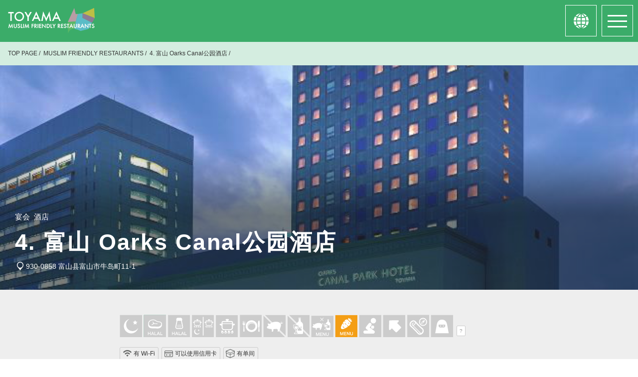

--- FILE ---
content_type: text/html; charset=UTF-8
request_url: https://toyama-muslim.jp/zh-hans/restaurant/706/
body_size: 245261
content:
<!DOCTYPE html>
<html lang="ja">

<head>
	<meta charset="utf-8">
	<meta name="viewport" content="width=device-width,initial-scale=1.0">

	<title>4. 富山 Oarks Canal公园酒店 / TOYAMA MUSLIM FRIENDLY RESTAURANTS</title>

	<link rel="stylesheet" type="text/css" href="https://toyama-muslim.jp/wp-content/themes/toyama/css/style.css">
	<link rel="stylesheet" type="text/css" href="https://toyama-muslim.jp/wp-content/themes/toyama/js/magnific-popup.css">


			<style>
			.rest_main {
				background: url(https://toyama-muslim.jp/wp-content/uploads/2018/02/dccff7e20268bd48075e0a8c6f60864b.jpg);
				background-attachment: fixed;
				background-size: cover;
				background-position: center;
			}

			@media only screen and (max-width: 767px) {
				.rest_main {
					background: url(https://toyama-muslim.jp/wp-content/uploads/2018/02/dccff7e20268bd48075e0a8c6f60864b.jpg);
					background-attachment: scroll;
					background-size: cover;
					background-position: center;
				}
			}
		</style>
	

	<link rel="alternate" hreflang="en" href="https://toyama-muslim.jp/en/restaurant/708/" />
<link rel="alternate" hreflang="zh-hans" href="https://toyama-muslim.jp/zh-hans/restaurant/706/" />
<link rel="alternate" hreflang="zh-hant" href="https://toyama-muslim.jp/zh-hant/restaurant/707/" />
<link rel="alternate" hreflang="fr" href="https://toyama-muslim.jp/fr/restaurant/709/" />
<link rel="alternate" hreflang="ja" href="https://toyama-muslim.jp/ja/restaurant/oarks/" />
<link rel="alternate" hreflang="ko" href="https://toyama-muslim.jp/ko/restaurant/710/" />
<link rel="alternate" hreflang="ru" href="https://toyama-muslim.jp/ru/restaurant/711/" />
<link rel="alternate" hreflang="th" href="https://toyama-muslim.jp/th/restaurant/684/" />
<link rel="alternate" hreflang="id" href="https://toyama-muslim.jp/id/restaurant/4-oarks-canal-park-hotel-toyama/" />
<link rel="alternate" hreflang="ar" href="https://toyama-muslim.jp/ar/restaurant/4-%d9%81%d9%86%d8%af%d9%82-%d8%a3%d9%88%d8%b1%d9%83%d8%b3-%d9%83%d8%a7%d9%86%d8%a7%d9%84-%d8%a8%d8%a7%d8%b1%d9%83-%d8%aa%d9%88%d9%8a%d8%a7%d9%85%d8%a7/" />
<link rel='dns-prefetch' href='//s.w.org' />
		<script type="text/javascript">
			window._wpemojiSettings = {"baseUrl":"https:\/\/s.w.org\/images\/core\/emoji\/11\/72x72\/","ext":".png","svgUrl":"https:\/\/s.w.org\/images\/core\/emoji\/11\/svg\/","svgExt":".svg","source":{"concatemoji":"https:\/\/toyama-muslim.jp\/wp-includes\/js\/wp-emoji-release.min.js?ver=4.9.26"}};
			!function(e,a,t){var n,r,o,i=a.createElement("canvas"),p=i.getContext&&i.getContext("2d");function s(e,t){var a=String.fromCharCode;p.clearRect(0,0,i.width,i.height),p.fillText(a.apply(this,e),0,0);e=i.toDataURL();return p.clearRect(0,0,i.width,i.height),p.fillText(a.apply(this,t),0,0),e===i.toDataURL()}function c(e){var t=a.createElement("script");t.src=e,t.defer=t.type="text/javascript",a.getElementsByTagName("head")[0].appendChild(t)}for(o=Array("flag","emoji"),t.supports={everything:!0,everythingExceptFlag:!0},r=0;r<o.length;r++)t.supports[o[r]]=function(e){if(!p||!p.fillText)return!1;switch(p.textBaseline="top",p.font="600 32px Arial",e){case"flag":return s([55356,56826,55356,56819],[55356,56826,8203,55356,56819])?!1:!s([55356,57332,56128,56423,56128,56418,56128,56421,56128,56430,56128,56423,56128,56447],[55356,57332,8203,56128,56423,8203,56128,56418,8203,56128,56421,8203,56128,56430,8203,56128,56423,8203,56128,56447]);case"emoji":return!s([55358,56760,9792,65039],[55358,56760,8203,9792,65039])}return!1}(o[r]),t.supports.everything=t.supports.everything&&t.supports[o[r]],"flag"!==o[r]&&(t.supports.everythingExceptFlag=t.supports.everythingExceptFlag&&t.supports[o[r]]);t.supports.everythingExceptFlag=t.supports.everythingExceptFlag&&!t.supports.flag,t.DOMReady=!1,t.readyCallback=function(){t.DOMReady=!0},t.supports.everything||(n=function(){t.readyCallback()},a.addEventListener?(a.addEventListener("DOMContentLoaded",n,!1),e.addEventListener("load",n,!1)):(e.attachEvent("onload",n),a.attachEvent("onreadystatechange",function(){"complete"===a.readyState&&t.readyCallback()})),(n=t.source||{}).concatemoji?c(n.concatemoji):n.wpemoji&&n.twemoji&&(c(n.twemoji),c(n.wpemoji)))}(window,document,window._wpemojiSettings);
		</script>
		<style type="text/css">
img.wp-smiley,
img.emoji {
	display: inline !important;
	border: none !important;
	box-shadow: none !important;
	height: 1em !important;
	width: 1em !important;
	margin: 0 .07em !important;
	vertical-align: -0.1em !important;
	background: none !important;
	padding: 0 !important;
}
</style>
<link rel='stylesheet' id='wpml-legacy-horizontal-list-0-css'  href='//toyama-muslim.jp/wp-content/plugins/sitepress-multilingual-cms/templates/language-switchers/legacy-list-horizontal/style.css?ver=1' type='text/css' media='all' />
<style id='wpml-legacy-horizontal-list-0-inline-css' type='text/css'>
.wpml-ls-statics-footer a {color:#444444;background-color:#ffffff;}.wpml-ls-statics-footer a:hover,.wpml-ls-statics-footer a:focus {color:#000000;background-color:#eeeeee;}.wpml-ls-statics-footer .wpml-ls-current-language>a {color:#444444;background-color:#ffffff;}.wpml-ls-statics-footer .wpml-ls-current-language:hover>a, .wpml-ls-statics-footer .wpml-ls-current-language>a:focus {color:#000000;background-color:#eeeeee;}
</style>
<link rel='https://api.w.org/' href='https://toyama-muslim.jp/zh-hans/wp-json/' />
<link rel="EditURI" type="application/rsd+xml" title="RSD" href="https://toyama-muslim.jp/xmlrpc.php?rsd" />
<link rel="wlwmanifest" type="application/wlwmanifest+xml" href="https://toyama-muslim.jp/wp-includes/wlwmanifest.xml" /> 
<link rel='prev' title='5. 海鲜问屋 柿匠' href='https://toyama-muslim.jp/zh-hans/restaurant/%e6%b5%b7%e9%b2%9c%e9%97%ae%e5%b1%8b-%e6%9f%bf%e5%8c%a0/' />
<link rel='next' title='3. 食事处 ‘Konomi&#8217; 【Omaki温泉spa garden和园】' href='https://toyama-muslim.jp/zh-hans/restaurant/%e9%a3%9f%e4%ba%8b%e5%a4%84-konomi-%e3%80%90omaki%e6%b8%a9%e6%b3%89spa-garden%e5%92%8c%e5%9b%ad%e3%80%91/' />
<meta name="generator" content="WordPress 4.9.26" />
<link rel="canonical" href="https://toyama-muslim.jp/zh-hans/restaurant/706/" />
<link rel='shortlink' href='https://toyama-muslim.jp/zh-hans/?p=706' />
<link rel="alternate" type="application/json+oembed" href="https://toyama-muslim.jp/zh-hans/wp-json/oembed/1.0/embed?url=https%3A%2F%2Ftoyama-muslim.jp%2Fzh-hans%2Frestaurant%2F706%2F" />
<link rel="alternate" type="text/xml+oembed" href="https://toyama-muslim.jp/zh-hans/wp-json/oembed/1.0/embed?url=https%3A%2F%2Ftoyama-muslim.jp%2Fzh-hans%2Frestaurant%2F706%2F&#038;format=xml" />
<meta name="generator" content="WPML ver:3.9.3 stt:5,60,62,1,4,25,28,29,46,53;" />
<!-- Google tag (gtag.js) -->
<script async src="https://www.googletagmanager.com/gtag/js?id=G-VW4XPSH9Y1"></script>
<script>
  window.dataLayer = window.dataLayer || [];
  function gtag(){dataLayer.push(arguments);}
  gtag('js', new Date());

  gtag('config', 'G-VW4XPSH9Y1');
  gtag('config', 'UA-135657197-1');
</script>
</head>




<body>


	<!--　▼▼▼▼▼　HEADER　▼▼▼▼▼　-->
	<header>
<div class="header">

<h1><a href="https://toyama-muslim.jp/zh-hans/"><img src="https://toyama-muslim.jp/wp-content/themes/toyama/img/logo.png" class="logo"></a></h1>

<a href="#"><img src="https://toyama-muslim.jp/wp-content/themes/toyama/img/header_menu.png" class="header_menu" id="js__btn"></a>

<!-- モーダルメニュー -->
<nav class="menu" id="js__nav">
    <ul>
		<div class="menu_title">菜单</div>
 		<li><a href="https://toyama-muslim.jp/zh-hans/">首页</a></li>
      <li><a href="https://toyama-muslim.jp/zh-hans//restaurant/">餐馆列表</a></li>
      <li><a href="https://toyama-muslim.jp/zh-hans//privacy/">隐私政策</a></li>
      <li><a href="http://foreign.info-toyama.com/cn/" target="_blank">富山观光向导</a></li>

    </ul>
	<a class="menu_close"><img src="https://toyama-muslim.jp/wp-content/themes/toyama/img/btn_close.png"></a>
</nav>


<a href="#"><img src="https://toyama-muslim.jp/wp-content/themes/toyama/img/header_lang.png" class="header_lang menu-btn2" id="js__btn2"></a>



<!-- モーダルメニュー -->
<nav class="menu2" id="js__nav2">
    <ul>
	   <div class="menu_title">LANGUAGE</div>
        <li><a href="/ja/">日本語</a></li>
        <li><a href="/en/">English</a></li>
        <li><a href="/zh-hant/">中文繁体字</a></li>
        <li><a href="/zh-hans/">中文简体字</a></li>
        <li><a href="/ko/">한국어</a></li>
        <li><a href="/ru/">Русский</a></li>
        <li><a href="/fr/">Français</a></li>
        <li><a href="/th/">sภาษาไทย</a></li>
        <li><a href="/id/">Bahasa</a></li>
        <li><a href="/ar/">العربية</a></li>
    </ul>
	<a class="menu_close"><img src="https://toyama-muslim.jp/wp-content/themes/toyama/img/btn_close.png"></a>
</nav>


</div><!-- header -->
</header>	<!--　▲▲▲▲▲　HEADER　▲▲▲▲▲　-->


	<div class="pun">
		<a href="https://toyama-muslim.jp/zh-hans/">TOP PAGE</a>&nbsp;/&nbsp;
		<a href="https://toyama-muslim.jp/zh-hans/restaurant/">MUSLIM FRIENDLY RESTAURANTS</a>&nbsp;/&nbsp;<br class="only_sp">
		<a href="https://toyama-muslim.jp/zh-hans/restaurant/706/" >4. 富山 Oarks Canal公园酒店</a>&nbsp;/&nbsp;
	</div>


	<!--　▼▼▼▼▼　CONTENTS　▼▼▼▼▼　-->
	<article class="bg_gray">


		<!-- ▼▼▼ DETAIL HEADER SECTION ▼▼▼ -->
		<section class="detail_head">


			<div class="rest_main">
				<div class="rest_main_in">
					<div class="rest_main_info">

						<div class="rest_cat ">

							宴会&nbsp;&nbsp;酒店&nbsp;&nbsp;						</div><!-- rest_l_cat -->

						<h1 >
							4. 富山 Oarks Canal公园酒店</h1>

						<div class="rest_ad" >930-0858 富山县富山市牛岛町11-1</div>

					</div><!-- rest_main_info-->
				</div><!-- rest_main_in -->
			</div><!-- rest_main -->

		</section>
		<!-- ▲▲▲ DETAIL HEADER SECTION ▲▲▲ -->




		<div class="rest_containar">



			<!-- ▼▼▼ OVERVIEW  SECTION ▼▼▼ -->
			<section class="detail_over">

				<div class="rest_icon clearfix">

					<!-- ▼ ICON1 ▼ -->
										<img src="https://toyama-muslim.jp/wp-content/themes/toyama/img/ico_re1_off.svg" alt="Restaurant Condition Icon1">
					<!-- ▲ ICON1 ▲ -->

					<!-- ▼ ICON2 ▼ -->
										<img src="https://toyama-muslim.jp/wp-content/themes/toyama/img/ico_re2_off.svg" alt="Restaurant Condition Icon2">
					<!-- ▲ ICON2 ▲ -->

					<!-- ▼ ICON3 ▼ -->
										<img src="https://toyama-muslim.jp/wp-content/themes/toyama/img/ico_re3_off.svg" alt="Restaurant Condition Icon3">
					<!-- ▲ ICON3 ▲ -->

					<!-- ▼ ICON4 ▼ -->
										<img src="https://toyama-muslim.jp/wp-content/themes/toyama/img/ico_re4_off.svg" alt="Restaurant Condition Icon4">
					<!-- ▲ ICON4 ▲ -->

					<!-- ▼ ICON5 ▼ -->
										<img src="https://toyama-muslim.jp/wp-content/themes/toyama/img/ico_re5_off.svg" alt="Restaurant Condition Icon5">
					<!-- ▲ ICON5 ▲ -->

					<!-- ▼ ICON6 ▼ -->
										<img src="https://toyama-muslim.jp/wp-content/themes/toyama/img/ico_re6_off.svg" alt="Restaurant Condition Icon6">
					<!-- ▲ ICON6 ▲ -->

					<!-- ▼ ICON7 ▼ -->
										<img src="https://toyama-muslim.jp/wp-content/themes/toyama/img/ico_re7_off.svg" alt="Restaurant Condition Icon7">
					<!-- ▲ ICON7 ▲ -->

					<!-- ▼ ICON8 ▼ -->
										<img src="https://toyama-muslim.jp/wp-content/themes/toyama/img/ico_re8_off.svg" alt="Restaurant Condition Icon8">
					<!-- ▲ ICON8 ▲ -->

					<!-- ▼ ICON9 ▼ -->
										<img src="https://toyama-muslim.jp/wp-content/themes/toyama/img/ico_re9_off.svg" alt="Restaurant Condition Icon9">
					<!-- ▲ ICON9 ▲ -->

					<!-- ▼ ICON10 ▼ -->
										<img src="https://toyama-muslim.jp/wp-content/themes/toyama/img/ico_re10_on.svg" alt="Restaurant Condition Icon10">
					<!-- ▲ ICON10 ▲ -->

					<!-- ▼ ICON11 ▼ -->
										<img src="https://toyama-muslim.jp/wp-content/themes/toyama/img/ico_re11_off.svg" alt="Restaurant Condition Icon11">
					<!-- ▲ ICON11 ▲ -->

					<!-- ▼ ICON12 ▼ -->
										<img src="https://toyama-muslim.jp/wp-content/themes/toyama/img/ico_re12_off.svg" alt="Restaurant Condition Icon12">
					<!-- ▲ ICON12 ▲ -->

					<!-- ▼ ICON13 ▼ -->
										<img src="https://toyama-muslim.jp/wp-content/themes/toyama/img/ico_re13_off.svg" alt="Restaurant Condition Icon13">
					<!-- ▲ ICON13 ▲ -->

					<!-- ▼ ICON14 ▼ -->
										<img src="https://toyama-muslim.jp/wp-content/themes/toyama/img/ico_re14_off.svg" alt="Restaurant Condition Icon14">
					<!-- ▲ ICON14 ▲ -->





					<a data-target="icon_info" class="modal-open icon_btn">?</a>

					<!-- ▼ ICON INFO ▼ -->
<div id="icon_info" class="modal-content">

<a id="modal-open"><img src="https://toyama-muslim.jp/wp-content/themes/toyama/img/btn_close.gif" class="modal-close modal-btn"></a>
<div class="icon_info_in">
<dl>

<dt><img src="https://toyama-muslim.jp/wp-content/themes/toyama/img/ico_re1_on.svg" alt="Restaurant Condition Icon1"></dt>
<dd>
有清真认证
</dd>

<dt><img src="https://toyama-muslim.jp/wp-content/themes/toyama/img/ico_re2_on.svg" alt="Restaurant Condition Icon2"></dt>
<dd>
使用了清真认证的肉
</dd>

<dt><img src="https://toyama-muslim.jp/wp-content/themes/toyama/img/ico_re3_on.svg" alt="Restaurant Condition Icon3"></dt>
<dd>
使用了清真认证的调料
</dd>

<dt><img src="https://toyama-muslim.jp/wp-content/themes/toyama/img/ico_re4_on.svg" alt="Restaurant Condition Icon4"></dt>
<dd>
有清真专用厨房
</dd>

<dt><img src="https://toyama-muslim.jp/wp-content/themes/toyama/img/ico_re5_on.svg" alt="Restaurant Condition Icon5"></dt>
<dd>
有清真专用厨具
</dd>

<dt><img src="https://toyama-muslim.jp/wp-content/themes/toyama/img/ico_re6_on.svg" alt="Restaurant Condition Icon6"></dt>
<dd>
有清真专用餐具
</dd>

<dt><img src="https://toyama-muslim.jp/wp-content/themes/toyama/img/ico_re7_on.svg" alt="Restaurant Condition Icon7"></dt>
<dd>
未使用猪肉
</dd>

<dt><img src="https://toyama-muslim.jp/wp-content/themes/toyama/img/ico_re8_on.svg" alt="Restaurant Condition Icon8"></dt>
<dd>
未使用酒类
</dd>

<dt><img src="https://toyama-muslim.jp/wp-content/themes/toyama/img/ico_re9_on.svg" alt="Restaurant Condition Icon9"></dt>
<dd>
有不包含猪肉和酒类的菜单
</dd>

<dt><img src="https://toyama-muslim.jp/wp-content/themes/toyama/img/ico_re10_on.svg" alt="Restaurant Condition Icon10"></dt>
<dd>
有素食主义者菜单
</dd>

<dt><img src="https://toyama-muslim.jp/wp-content/themes/toyama/img/ico_re11_on.svg" alt="Restaurant Condition Icon11"></dt>
<dd>
有礼拜场所
</dd>

<dt><img src="https://toyama-muslim.jp/wp-content/themes/toyama/img/ico_re12_on.svg" alt="Restaurant Condition Icon12"></dt>
<dd>
有朝向标志
</dd>

<dt><img src="https://toyama-muslim.jp/wp-content/themes/toyama/img/ico_re13_on.svg" alt="Restaurant Condition Icon13"></dt>
<dd>
可以出租礼拜垫和朝向指南针
</dd>

<dt><img src="https://toyama-muslim.jp/wp-content/themes/toyama/img/ico_re14_on.svg" alt="Restaurant Condition Icon14"></dt>
<dd>
有穆斯林业主，厨师和职员
</dd>


</dl>

</div><!-- icon_info_in -->
</div><!-- icon_info -->
<!-- ▲ ICON INFO ▲ -->
					
				</div>



				<div class="clearfix mg_b30">


					<!-- ▼ Wifi , En Menu 等 ▼ -->
					<ul class="rest_ico_list">

																					<li class="rest_ico_wifi">有 Wi-Fi</li>
							
						
						
						
																					<li class="rest_ico_card">可以使用信用卡</li>
							
						
																					<li class="rest_ico_room">有单间</li>
							
						
					</ul>
					<!-- ▲ Wifi , En Menu 等 ▲ -->

				</div>

				<p class="p_def mg_b50" >
					・拥有丰富大自然的富山，从富山站步行2分钟。这是一家地道的酒店，配有精炼的设备，我们在住宿，食事，宴会，婚礼等各个方面为您提供温馨的服务。<br />
・店内有西洋餐厅。				</p>


									<h2 class="title2">特点</h2>
				

				<p class="p_def mg_b50" >
					从富山站步行1-2分钟<br />
・没有清真食品，但有海外顾客<br />
我们接受住宿，晚餐等。 请随时与我们联系。				</p>

									<h2 class="title2">对应菜单名</h2>
				
				<p class="p_def mg_b50" >
					朝食に限り（事前予約）精進料理＆ベジタリアン対応可<br />
※お問い合わせお待ちいたしております。				</p>



			</section>
			<!-- ▲▲▲ OVERVIEW SECTION ▲▲▲ -->




			<!-- ▼▼▼ google map ▼▼▼ -->
			<section id="map">

				<div class="detail_map">
											<div class="acf-map">
							<div class="marker" data-lat="36.7040006" data-lng="137.21412629999998"></div>
						</div>
									</div><!-- detail_map -->

				<div class="btn_gmap">
					<a href="https://maps.google.com/maps?q=36.7040006,137.21412629999998" target="_blank">⇒ google maps</a>
				</div>

			</section>
			<!-- ▲▲▲google map ▲▲▲ -->






			<section>
				<table class="detail_table">

					<tr>
						<th >
							店名
													</th>
						<td >4. 富山 Oarks Canal公园酒店</td>
					</tr>

					<tr>
						<th >
							地址
													</th>
						<td >930-0858 富山县富山市牛岛町11-1</td>
					</tr>

					<tr>
						<th >
							出行信息
													</th>
						<td >从JR富山站北口步行2分钟</td>
					</tr>

					<tr>
						<th >
							Tel
													</th>
						<td >＋81-76-432-2000</td>
					</tr>

					<tr>
						<th >
							营业时间
													</th>
						<td >入住 14:00/退房 12:00</td>
					</tr>

					<tr>
						<th >
							定休日
													</th>
						<td >年中无休</td>
					</tr>

					<tr>
						<th >
							费
													</th>
						<td >午餐时间：3000日元～<br />
晚餐时间：6500日元～</td>
					</tr>

					<tr>
						<th >
							Website
												</th>
						<td ><a href="http://www.oarks.co.jp/canal/" target="_blank">http://www.oarks.co.jp/canal/</a></td>
					</tr>


				</table>


									<h2 class="title2">Gallery</h2>
				

				<ul class="rest_gal clearfix popup-gallery">

					
											<li>
							<a href="https://toyama-muslim.jp/wp-content/uploads/2018/02/dccff7e20268bd48075e0a8c6f60864b-516x387.jpg"><img src="https://toyama-muslim.jp/wp-content/uploads/2018/02/dccff7e20268bd48075e0a8c6f60864b-516x387.jpg" alt="4. 富山 Oarks Canal公园酒店 PIC1"></a>
						</li>
					
											<li>
							<a href="https://toyama-muslim.jp/wp-content/uploads/2018/02/e0a1a4ad196fd2222a3c8a6e9dcc48bf-516x387.jpg"><img src="https://toyama-muslim.jp/wp-content/uploads/2018/02/e0a1a4ad196fd2222a3c8a6e9dcc48bf-516x387.jpg" alt="4. 富山 Oarks Canal公园酒店 PIC2"></a>
						</li>
					
											<li>
							<a href="https://toyama-muslim.jp/wp-content/uploads/2018/02/207u-2-516x387.jpg"><img src="https://toyama-muslim.jp/wp-content/uploads/2018/02/207u-2-516x387.jpg" alt="4. 富山 Oarks Canal公园酒店 PIC3"></a>
						</li>
					
											<li>
							<a href="https://toyama-muslim.jp/wp-content/uploads/2018/02/207u-1-516x387.jpg"><img src="https://toyama-muslim.jp/wp-content/uploads/2018/02/207u-1-516x387.jpg" alt="4. 富山 Oarks Canal公园酒店 PIC4"></a>
						</li>
					
											<li>
							<a href="https://toyama-muslim.jp/wp-content/uploads/1800/02/9ed429c6dd76b257f7c54fa90c412696.jpg"><img src="https://toyama-muslim.jp/wp-content/uploads/1800/02/9ed429c6dd76b257f7c54fa90c412696.jpg" alt="4. 富山 Oarks Canal公园酒店 PIC5"></a>
						</li>
					
					
				</ul>

			</section>

		</div><!-- rest_containar -->

	</article>





	<div class="rest_other">
		<div class="w1050">


							<h2 class="title1">OTHER<br class="only_sp">&nbsp;<span>RESTAURANTS</span></h2>
			

			<ul class="rest_list clearfix">

				
									

						<!-- ▼▼▼▼▼ Listbox ▼▼▼▼▼ -->
						
<li>
<a href="https://toyama-muslim.jp/zh-hans/restaurant/682/">
	<img src="https://toyama-muslim.jp/wp-content/uploads/2018/02/bd1e018e7109d2f2a61fd2fe33b864ae-652x362.jpg" alt="1. ANA Crowne Plaza Hotel 富山 1F Café in the park" class="rest_list_img">
</a>


<div class="rest_l_name" ><a href="https://toyama-muslim.jp/zh-hans/restaurant/682/">1. ANA Crowne Plaza Hotel 富山 1F Café in the park</a></div>
<div class="rest_l_cat rest_l_cat1" >
酒店&nbsp;&nbsp;饭店&nbsp;&nbsp;</div><!-- rest_l_cat -->


<div class="rest_l_icon clearfix">

<!-- ▼ ICON1 ▼ -->
<img src="https://toyama-muslim.jp/wp-content/themes/toyama/img/ico_re1_off.svg" alt="Restaurant Condition Icon1">
<!-- ▲ ICON1 ▲ -->

<!-- ▼ ICON2 ▼ -->
<img src="https://toyama-muslim.jp/wp-content/themes/toyama/img/ico_re2_off.svg" alt="Restaurant Condition Icon2">
<!-- ▲ ICON2 ▲ -->

<!-- ▼ ICON3 ▼ -->
<img src="https://toyama-muslim.jp/wp-content/themes/toyama/img/ico_re3_off.svg" alt="Restaurant Condition Icon3">
<!-- ▲ ICON3 ▲ -->

<!-- ▼ ICON4 ▼ -->
<img src="https://toyama-muslim.jp/wp-content/themes/toyama/img/ico_re4_off.svg" alt="Restaurant Condition Icon4">
<!-- ▲ ICON4 ▲ -->

<!-- ▼ ICON5 ▼ -->
<img src="https://toyama-muslim.jp/wp-content/themes/toyama/img/ico_re5_off.svg" alt="Restaurant Condition Icon5">
<!-- ▲ ICON5 ▲ -->

<!-- ▼ ICON6 ▼ -->
<img src="https://toyama-muslim.jp/wp-content/themes/toyama/img/ico_re6_off.svg" alt="Restaurant Condition Icon6">
<!-- ▲ ICON6 ▲ -->

<!-- ▼ ICON7 ▼ -->
<img src="https://toyama-muslim.jp/wp-content/themes/toyama/img/ico_re7_off.svg" alt="Restaurant Condition Icon7">
<!-- ▲ ICON7 ▲ -->

<!-- ▼ ICON8 ▼ -->
<img src="https://toyama-muslim.jp/wp-content/themes/toyama/img/ico_re8_off.svg" alt="Restaurant Condition Icon8">
<!-- ▲ ICON8 ▲ -->

<!-- ▼ ICON9 ▼ -->
<img src="https://toyama-muslim.jp/wp-content/themes/toyama/img/ico_re9_on.svg" alt="Restaurant Condition Icon9">
<!-- ▲ ICON9 ▲ -->

<!-- ▼ ICON10 ▼ -->
<img src="https://toyama-muslim.jp/wp-content/themes/toyama/img/ico_re10_on.svg" alt="Restaurant Condition Icon10">
<!-- ▲ ICON10 ▲ -->

<!-- ▼ ICON11 ▼ -->
<img src="https://toyama-muslim.jp/wp-content/themes/toyama/img/ico_re11_off.svg" alt="Restaurant Condition Icon11">
<!-- ▲ ICON11 ▲ -->

<!-- ▼ ICON12 ▼ -->
<img src="https://toyama-muslim.jp/wp-content/themes/toyama/img/ico_re12_off.svg" alt="Restaurant Condition Icon12">
<!-- ▲ ICON12 ▲ -->

<!-- ▼ ICON13 ▼ -->
<img src="https://toyama-muslim.jp/wp-content/themes/toyama/img/ico_re13_off.svg" alt="Restaurant Condition Icon13">
<!-- ▲ ICON13 ▲ -->

<!-- ▼ ICON14 ▼ -->
<img src="https://toyama-muslim.jp/wp-content/themes/toyama/img/ico_re14_off.svg" alt="Restaurant Condition Icon14">
<!-- ▲ ICON14 ▲ -->

<a data-target="icon_info" class="modal-open icon_btn">?</a>

<!-- ▼ ICON INFO ▼ -->
<div id="icon_info" class="modal-content">

<a id="modal-open"><img src="https://toyama-muslim.jp/wp-content/themes/toyama/img/btn_close.gif" class="modal-close modal-btn"></a>
<div class="icon_info_in">
<dl>

<dt><img src="https://toyama-muslim.jp/wp-content/themes/toyama/img/ico_re1_on.svg" alt="Restaurant Condition Icon1"></dt>
<dd>
有清真认证
</dd>

<dt><img src="https://toyama-muslim.jp/wp-content/themes/toyama/img/ico_re2_on.svg" alt="Restaurant Condition Icon2"></dt>
<dd>
使用了清真认证的肉
</dd>

<dt><img src="https://toyama-muslim.jp/wp-content/themes/toyama/img/ico_re3_on.svg" alt="Restaurant Condition Icon3"></dt>
<dd>
使用了清真认证的调料
</dd>

<dt><img src="https://toyama-muslim.jp/wp-content/themes/toyama/img/ico_re4_on.svg" alt="Restaurant Condition Icon4"></dt>
<dd>
有清真专用厨房
</dd>

<dt><img src="https://toyama-muslim.jp/wp-content/themes/toyama/img/ico_re5_on.svg" alt="Restaurant Condition Icon5"></dt>
<dd>
有清真专用厨具
</dd>

<dt><img src="https://toyama-muslim.jp/wp-content/themes/toyama/img/ico_re6_on.svg" alt="Restaurant Condition Icon6"></dt>
<dd>
有清真专用餐具
</dd>

<dt><img src="https://toyama-muslim.jp/wp-content/themes/toyama/img/ico_re7_on.svg" alt="Restaurant Condition Icon7"></dt>
<dd>
未使用猪肉
</dd>

<dt><img src="https://toyama-muslim.jp/wp-content/themes/toyama/img/ico_re8_on.svg" alt="Restaurant Condition Icon8"></dt>
<dd>
未使用酒类
</dd>

<dt><img src="https://toyama-muslim.jp/wp-content/themes/toyama/img/ico_re9_on.svg" alt="Restaurant Condition Icon9"></dt>
<dd>
有不包含猪肉和酒类的菜单
</dd>

<dt><img src="https://toyama-muslim.jp/wp-content/themes/toyama/img/ico_re10_on.svg" alt="Restaurant Condition Icon10"></dt>
<dd>
有素食主义者菜单
</dd>

<dt><img src="https://toyama-muslim.jp/wp-content/themes/toyama/img/ico_re11_on.svg" alt="Restaurant Condition Icon11"></dt>
<dd>
有礼拜场所
</dd>

<dt><img src="https://toyama-muslim.jp/wp-content/themes/toyama/img/ico_re12_on.svg" alt="Restaurant Condition Icon12"></dt>
<dd>
有朝向标志
</dd>

<dt><img src="https://toyama-muslim.jp/wp-content/themes/toyama/img/ico_re13_on.svg" alt="Restaurant Condition Icon13"></dt>
<dd>
可以出租礼拜垫和朝向指南针
</dd>

<dt><img src="https://toyama-muslim.jp/wp-content/themes/toyama/img/ico_re14_on.svg" alt="Restaurant Condition Icon14"></dt>
<dd>
有穆斯林业主，厨师和职员
</dd>


</dl>

</div><!-- icon_info_in -->
</div><!-- icon_info -->
<!-- ▲ ICON INFO ▲ -->

</div>
<div class="rest_l_ad" >
	930-0084 富山县富山市大手町2-3</div>
</li>
						<!-- ▲▲▲▲▲ Listbox ▲▲▲▲▲ -->


					

						<!-- ▼▼▼▼▼ Listbox ▼▼▼▼▼ -->
						
<li>
<a href="https://toyama-muslim.jp/zh-hans/restaurant/%e9%a3%9f%e4%ba%8b%e5%a4%84-konomi-%e3%80%90omaki%e6%b8%a9%e6%b3%89spa-garden%e5%92%8c%e5%9b%ad%e3%80%91/">
	<img src="https://toyama-muslim.jp/wp-content/uploads/2018/03/DSC_1750-652x362.jpg" alt="3. 食事处 ‘Konomi&#8217; 【Omaki温泉spa garden和园】" class="rest_list_img">
</a>


<div class="rest_l_name" ><a href="https://toyama-muslim.jp/zh-hans/restaurant/%e9%a3%9f%e4%ba%8b%e5%a4%84-konomi-%e3%80%90omaki%e6%b8%a9%e6%b3%89spa-garden%e5%92%8c%e5%9b%ad%e3%80%91/">3. 食事处 ‘Konomi&#8217; 【Omaki温泉spa garden和园】</a></div>
<div class="rest_l_cat rest_l_cat1" >
饭店&nbsp;&nbsp;</div><!-- rest_l_cat -->


<div class="rest_l_icon clearfix">

<!-- ▼ ICON1 ▼ -->
<img src="https://toyama-muslim.jp/wp-content/themes/toyama/img/ico_re1_off.svg" alt="Restaurant Condition Icon1">
<!-- ▲ ICON1 ▲ -->

<!-- ▼ ICON2 ▼ -->
<img src="https://toyama-muslim.jp/wp-content/themes/toyama/img/ico_re2_off.svg" alt="Restaurant Condition Icon2">
<!-- ▲ ICON2 ▲ -->

<!-- ▼ ICON3 ▼ -->
<img src="https://toyama-muslim.jp/wp-content/themes/toyama/img/ico_re3_off.svg" alt="Restaurant Condition Icon3">
<!-- ▲ ICON3 ▲ -->

<!-- ▼ ICON4 ▼ -->
<img src="https://toyama-muslim.jp/wp-content/themes/toyama/img/ico_re4_off.svg" alt="Restaurant Condition Icon4">
<!-- ▲ ICON4 ▲ -->

<!-- ▼ ICON5 ▼ -->
<img src="https://toyama-muslim.jp/wp-content/themes/toyama/img/ico_re5_off.svg" alt="Restaurant Condition Icon5">
<!-- ▲ ICON5 ▲ -->

<!-- ▼ ICON6 ▼ -->
<img src="https://toyama-muslim.jp/wp-content/themes/toyama/img/ico_re6_off.svg" alt="Restaurant Condition Icon6">
<!-- ▲ ICON6 ▲ -->

<!-- ▼ ICON7 ▼ -->
<img src="https://toyama-muslim.jp/wp-content/themes/toyama/img/ico_re7_off.svg" alt="Restaurant Condition Icon7">
<!-- ▲ ICON7 ▲ -->

<!-- ▼ ICON8 ▼ -->
<img src="https://toyama-muslim.jp/wp-content/themes/toyama/img/ico_re8_off.svg" alt="Restaurant Condition Icon8">
<!-- ▲ ICON8 ▲ -->

<!-- ▼ ICON9 ▼ -->
<img src="https://toyama-muslim.jp/wp-content/themes/toyama/img/ico_re9_on.svg" alt="Restaurant Condition Icon9">
<!-- ▲ ICON9 ▲ -->

<!-- ▼ ICON10 ▼ -->
<img src="https://toyama-muslim.jp/wp-content/themes/toyama/img/ico_re10_on.svg" alt="Restaurant Condition Icon10">
<!-- ▲ ICON10 ▲ -->

<!-- ▼ ICON11 ▼ -->
<img src="https://toyama-muslim.jp/wp-content/themes/toyama/img/ico_re11_off.svg" alt="Restaurant Condition Icon11">
<!-- ▲ ICON11 ▲ -->

<!-- ▼ ICON12 ▼ -->
<img src="https://toyama-muslim.jp/wp-content/themes/toyama/img/ico_re12_off.svg" alt="Restaurant Condition Icon12">
<!-- ▲ ICON12 ▲ -->

<!-- ▼ ICON13 ▼ -->
<img src="https://toyama-muslim.jp/wp-content/themes/toyama/img/ico_re13_off.svg" alt="Restaurant Condition Icon13">
<!-- ▲ ICON13 ▲ -->

<!-- ▼ ICON14 ▼ -->
<img src="https://toyama-muslim.jp/wp-content/themes/toyama/img/ico_re14_off.svg" alt="Restaurant Condition Icon14">
<!-- ▲ ICON14 ▲ -->

<a data-target="icon_info" class="modal-open icon_btn">?</a>

<!-- ▼ ICON INFO ▼ -->
<div id="icon_info" class="modal-content">

<a id="modal-open"><img src="https://toyama-muslim.jp/wp-content/themes/toyama/img/btn_close.gif" class="modal-close modal-btn"></a>
<div class="icon_info_in">
<dl>

<dt><img src="https://toyama-muslim.jp/wp-content/themes/toyama/img/ico_re1_on.svg" alt="Restaurant Condition Icon1"></dt>
<dd>
有清真认证
</dd>

<dt><img src="https://toyama-muslim.jp/wp-content/themes/toyama/img/ico_re2_on.svg" alt="Restaurant Condition Icon2"></dt>
<dd>
使用了清真认证的肉
</dd>

<dt><img src="https://toyama-muslim.jp/wp-content/themes/toyama/img/ico_re3_on.svg" alt="Restaurant Condition Icon3"></dt>
<dd>
使用了清真认证的调料
</dd>

<dt><img src="https://toyama-muslim.jp/wp-content/themes/toyama/img/ico_re4_on.svg" alt="Restaurant Condition Icon4"></dt>
<dd>
有清真专用厨房
</dd>

<dt><img src="https://toyama-muslim.jp/wp-content/themes/toyama/img/ico_re5_on.svg" alt="Restaurant Condition Icon5"></dt>
<dd>
有清真专用厨具
</dd>

<dt><img src="https://toyama-muslim.jp/wp-content/themes/toyama/img/ico_re6_on.svg" alt="Restaurant Condition Icon6"></dt>
<dd>
有清真专用餐具
</dd>

<dt><img src="https://toyama-muslim.jp/wp-content/themes/toyama/img/ico_re7_on.svg" alt="Restaurant Condition Icon7"></dt>
<dd>
未使用猪肉
</dd>

<dt><img src="https://toyama-muslim.jp/wp-content/themes/toyama/img/ico_re8_on.svg" alt="Restaurant Condition Icon8"></dt>
<dd>
未使用酒类
</dd>

<dt><img src="https://toyama-muslim.jp/wp-content/themes/toyama/img/ico_re9_on.svg" alt="Restaurant Condition Icon9"></dt>
<dd>
有不包含猪肉和酒类的菜单
</dd>

<dt><img src="https://toyama-muslim.jp/wp-content/themes/toyama/img/ico_re10_on.svg" alt="Restaurant Condition Icon10"></dt>
<dd>
有素食主义者菜单
</dd>

<dt><img src="https://toyama-muslim.jp/wp-content/themes/toyama/img/ico_re11_on.svg" alt="Restaurant Condition Icon11"></dt>
<dd>
有礼拜场所
</dd>

<dt><img src="https://toyama-muslim.jp/wp-content/themes/toyama/img/ico_re12_on.svg" alt="Restaurant Condition Icon12"></dt>
<dd>
有朝向标志
</dd>

<dt><img src="https://toyama-muslim.jp/wp-content/themes/toyama/img/ico_re13_on.svg" alt="Restaurant Condition Icon13"></dt>
<dd>
可以出租礼拜垫和朝向指南针
</dd>

<dt><img src="https://toyama-muslim.jp/wp-content/themes/toyama/img/ico_re14_on.svg" alt="Restaurant Condition Icon14"></dt>
<dd>
有穆斯林业主，厨师和职员
</dd>


</dl>

</div><!-- icon_info_in -->
</div><!-- icon_info -->
<!-- ▲ ICON INFO ▲ -->

</div>
<div class="rest_l_ad" >
	932-0304 富山县砺波市庄川町小牧10</div>
</li>
						<!-- ▲▲▲▲▲ Listbox ▲▲▲▲▲ -->


					

						<!-- ▼▼▼▼▼ Listbox ▼▼▼▼▼ -->
						
<li>
<a href="https://toyama-muslim.jp/zh-hans/restaurant/706/">
	<img src="https://toyama-muslim.jp/wp-content/uploads/2018/02/dccff7e20268bd48075e0a8c6f60864b-652x362.jpg" alt="4. 富山 Oarks Canal公园酒店" class="rest_list_img">
</a>


<div class="rest_l_name" ><a href="https://toyama-muslim.jp/zh-hans/restaurant/706/">4. 富山 Oarks Canal公园酒店</a></div>
<div class="rest_l_cat rest_l_cat1" >
宴会&nbsp;&nbsp;酒店&nbsp;&nbsp;</div><!-- rest_l_cat -->


<div class="rest_l_icon clearfix">

<!-- ▼ ICON1 ▼ -->
<img src="https://toyama-muslim.jp/wp-content/themes/toyama/img/ico_re1_off.svg" alt="Restaurant Condition Icon1">
<!-- ▲ ICON1 ▲ -->

<!-- ▼ ICON2 ▼ -->
<img src="https://toyama-muslim.jp/wp-content/themes/toyama/img/ico_re2_off.svg" alt="Restaurant Condition Icon2">
<!-- ▲ ICON2 ▲ -->

<!-- ▼ ICON3 ▼ -->
<img src="https://toyama-muslim.jp/wp-content/themes/toyama/img/ico_re3_off.svg" alt="Restaurant Condition Icon3">
<!-- ▲ ICON3 ▲ -->

<!-- ▼ ICON4 ▼ -->
<img src="https://toyama-muslim.jp/wp-content/themes/toyama/img/ico_re4_off.svg" alt="Restaurant Condition Icon4">
<!-- ▲ ICON4 ▲ -->

<!-- ▼ ICON5 ▼ -->
<img src="https://toyama-muslim.jp/wp-content/themes/toyama/img/ico_re5_off.svg" alt="Restaurant Condition Icon5">
<!-- ▲ ICON5 ▲ -->

<!-- ▼ ICON6 ▼ -->
<img src="https://toyama-muslim.jp/wp-content/themes/toyama/img/ico_re6_off.svg" alt="Restaurant Condition Icon6">
<!-- ▲ ICON6 ▲ -->

<!-- ▼ ICON7 ▼ -->
<img src="https://toyama-muslim.jp/wp-content/themes/toyama/img/ico_re7_off.svg" alt="Restaurant Condition Icon7">
<!-- ▲ ICON7 ▲ -->

<!-- ▼ ICON8 ▼ -->
<img src="https://toyama-muslim.jp/wp-content/themes/toyama/img/ico_re8_off.svg" alt="Restaurant Condition Icon8">
<!-- ▲ ICON8 ▲ -->

<!-- ▼ ICON9 ▼ -->
<img src="https://toyama-muslim.jp/wp-content/themes/toyama/img/ico_re9_off.svg" alt="Restaurant Condition Icon9">
<!-- ▲ ICON9 ▲ -->

<!-- ▼ ICON10 ▼ -->
<img src="https://toyama-muslim.jp/wp-content/themes/toyama/img/ico_re10_on.svg" alt="Restaurant Condition Icon10">
<!-- ▲ ICON10 ▲ -->

<!-- ▼ ICON11 ▼ -->
<img src="https://toyama-muslim.jp/wp-content/themes/toyama/img/ico_re11_off.svg" alt="Restaurant Condition Icon11">
<!-- ▲ ICON11 ▲ -->

<!-- ▼ ICON12 ▼ -->
<img src="https://toyama-muslim.jp/wp-content/themes/toyama/img/ico_re12_off.svg" alt="Restaurant Condition Icon12">
<!-- ▲ ICON12 ▲ -->

<!-- ▼ ICON13 ▼ -->
<img src="https://toyama-muslim.jp/wp-content/themes/toyama/img/ico_re13_off.svg" alt="Restaurant Condition Icon13">
<!-- ▲ ICON13 ▲ -->

<!-- ▼ ICON14 ▼ -->
<img src="https://toyama-muslim.jp/wp-content/themes/toyama/img/ico_re14_off.svg" alt="Restaurant Condition Icon14">
<!-- ▲ ICON14 ▲ -->

<a data-target="icon_info" class="modal-open icon_btn">?</a>

<!-- ▼ ICON INFO ▼ -->
<div id="icon_info" class="modal-content">

<a id="modal-open"><img src="https://toyama-muslim.jp/wp-content/themes/toyama/img/btn_close.gif" class="modal-close modal-btn"></a>
<div class="icon_info_in">
<dl>

<dt><img src="https://toyama-muslim.jp/wp-content/themes/toyama/img/ico_re1_on.svg" alt="Restaurant Condition Icon1"></dt>
<dd>
有清真认证
</dd>

<dt><img src="https://toyama-muslim.jp/wp-content/themes/toyama/img/ico_re2_on.svg" alt="Restaurant Condition Icon2"></dt>
<dd>
使用了清真认证的肉
</dd>

<dt><img src="https://toyama-muslim.jp/wp-content/themes/toyama/img/ico_re3_on.svg" alt="Restaurant Condition Icon3"></dt>
<dd>
使用了清真认证的调料
</dd>

<dt><img src="https://toyama-muslim.jp/wp-content/themes/toyama/img/ico_re4_on.svg" alt="Restaurant Condition Icon4"></dt>
<dd>
有清真专用厨房
</dd>

<dt><img src="https://toyama-muslim.jp/wp-content/themes/toyama/img/ico_re5_on.svg" alt="Restaurant Condition Icon5"></dt>
<dd>
有清真专用厨具
</dd>

<dt><img src="https://toyama-muslim.jp/wp-content/themes/toyama/img/ico_re6_on.svg" alt="Restaurant Condition Icon6"></dt>
<dd>
有清真专用餐具
</dd>

<dt><img src="https://toyama-muslim.jp/wp-content/themes/toyama/img/ico_re7_on.svg" alt="Restaurant Condition Icon7"></dt>
<dd>
未使用猪肉
</dd>

<dt><img src="https://toyama-muslim.jp/wp-content/themes/toyama/img/ico_re8_on.svg" alt="Restaurant Condition Icon8"></dt>
<dd>
未使用酒类
</dd>

<dt><img src="https://toyama-muslim.jp/wp-content/themes/toyama/img/ico_re9_on.svg" alt="Restaurant Condition Icon9"></dt>
<dd>
有不包含猪肉和酒类的菜单
</dd>

<dt><img src="https://toyama-muslim.jp/wp-content/themes/toyama/img/ico_re10_on.svg" alt="Restaurant Condition Icon10"></dt>
<dd>
有素食主义者菜单
</dd>

<dt><img src="https://toyama-muslim.jp/wp-content/themes/toyama/img/ico_re11_on.svg" alt="Restaurant Condition Icon11"></dt>
<dd>
有礼拜场所
</dd>

<dt><img src="https://toyama-muslim.jp/wp-content/themes/toyama/img/ico_re12_on.svg" alt="Restaurant Condition Icon12"></dt>
<dd>
有朝向标志
</dd>

<dt><img src="https://toyama-muslim.jp/wp-content/themes/toyama/img/ico_re13_on.svg" alt="Restaurant Condition Icon13"></dt>
<dd>
可以出租礼拜垫和朝向指南针
</dd>

<dt><img src="https://toyama-muslim.jp/wp-content/themes/toyama/img/ico_re14_on.svg" alt="Restaurant Condition Icon14"></dt>
<dd>
有穆斯林业主，厨师和职员
</dd>


</dl>

</div><!-- icon_info_in -->
</div><!-- icon_info -->
<!-- ▲ ICON INFO ▲ -->

</div>
<div class="rest_l_ad" >
	930-0858 富山县富山市牛岛町11-1</div>
</li>
						<!-- ▲▲▲▲▲ Listbox ▲▲▲▲▲ -->


					

						<!-- ▼▼▼▼▼ Listbox ▼▼▼▼▼ -->
						
<li>
<a href="https://toyama-muslim.jp/zh-hans/restaurant/%e6%b5%b7%e9%b2%9c%e9%97%ae%e5%b1%8b-%e6%9f%bf%e5%8c%a0/">
	<img src="https://toyama-muslim.jp/wp-content/uploads/2018/02/main-1-652x362.jpg" alt="5. 海鲜问屋 柿匠" class="rest_list_img">
</a>


<div class="rest_l_name" ><a href="https://toyama-muslim.jp/zh-hans/restaurant/%e6%b5%b7%e9%b2%9c%e9%97%ae%e5%b1%8b-%e6%9f%bf%e5%8c%a0/">5. 海鲜问屋 柿匠</a></div>
<div class="rest_l_cat rest_l_cat1" >
饭店&nbsp;&nbsp;</div><!-- rest_l_cat -->


<div class="rest_l_icon clearfix">

<!-- ▼ ICON1 ▼ -->
<img src="https://toyama-muslim.jp/wp-content/themes/toyama/img/ico_re1_off.svg" alt="Restaurant Condition Icon1">
<!-- ▲ ICON1 ▲ -->

<!-- ▼ ICON2 ▼ -->
<img src="https://toyama-muslim.jp/wp-content/themes/toyama/img/ico_re2_off.svg" alt="Restaurant Condition Icon2">
<!-- ▲ ICON2 ▲ -->

<!-- ▼ ICON3 ▼ -->
<img src="https://toyama-muslim.jp/wp-content/themes/toyama/img/ico_re3_off.svg" alt="Restaurant Condition Icon3">
<!-- ▲ ICON3 ▲ -->

<!-- ▼ ICON4 ▼ -->
<img src="https://toyama-muslim.jp/wp-content/themes/toyama/img/ico_re4_off.svg" alt="Restaurant Condition Icon4">
<!-- ▲ ICON4 ▲ -->

<!-- ▼ ICON5 ▼ -->
<img src="https://toyama-muslim.jp/wp-content/themes/toyama/img/ico_re5_off.svg" alt="Restaurant Condition Icon5">
<!-- ▲ ICON5 ▲ -->

<!-- ▼ ICON6 ▼ -->
<img src="https://toyama-muslim.jp/wp-content/themes/toyama/img/ico_re6_off.svg" alt="Restaurant Condition Icon6">
<!-- ▲ ICON6 ▲ -->

<!-- ▼ ICON7 ▼ -->
<img src="https://toyama-muslim.jp/wp-content/themes/toyama/img/ico_re7_off.svg" alt="Restaurant Condition Icon7">
<!-- ▲ ICON7 ▲ -->

<!-- ▼ ICON8 ▼ -->
<img src="https://toyama-muslim.jp/wp-content/themes/toyama/img/ico_re8_off.svg" alt="Restaurant Condition Icon8">
<!-- ▲ ICON8 ▲ -->

<!-- ▼ ICON9 ▼ -->
<img src="https://toyama-muslim.jp/wp-content/themes/toyama/img/ico_re9_off.svg" alt="Restaurant Condition Icon9">
<!-- ▲ ICON9 ▲ -->

<!-- ▼ ICON10 ▼ -->
<img src="https://toyama-muslim.jp/wp-content/themes/toyama/img/ico_re10_on.svg" alt="Restaurant Condition Icon10">
<!-- ▲ ICON10 ▲ -->

<!-- ▼ ICON11 ▼ -->
<img src="https://toyama-muslim.jp/wp-content/themes/toyama/img/ico_re11_off.svg" alt="Restaurant Condition Icon11">
<!-- ▲ ICON11 ▲ -->

<!-- ▼ ICON12 ▼ -->
<img src="https://toyama-muslim.jp/wp-content/themes/toyama/img/ico_re12_off.svg" alt="Restaurant Condition Icon12">
<!-- ▲ ICON12 ▲ -->

<!-- ▼ ICON13 ▼ -->
<img src="https://toyama-muslim.jp/wp-content/themes/toyama/img/ico_re13_on.svg" alt="Restaurant Condition Icon13">
<!-- ▲ ICON13 ▲ -->

<!-- ▼ ICON14 ▼ -->
<img src="https://toyama-muslim.jp/wp-content/themes/toyama/img/ico_re14_off.svg" alt="Restaurant Condition Icon14">
<!-- ▲ ICON14 ▲ -->

<a data-target="icon_info" class="modal-open icon_btn">?</a>

<!-- ▼ ICON INFO ▼ -->
<div id="icon_info" class="modal-content">

<a id="modal-open"><img src="https://toyama-muslim.jp/wp-content/themes/toyama/img/btn_close.gif" class="modal-close modal-btn"></a>
<div class="icon_info_in">
<dl>

<dt><img src="https://toyama-muslim.jp/wp-content/themes/toyama/img/ico_re1_on.svg" alt="Restaurant Condition Icon1"></dt>
<dd>
有清真认证
</dd>

<dt><img src="https://toyama-muslim.jp/wp-content/themes/toyama/img/ico_re2_on.svg" alt="Restaurant Condition Icon2"></dt>
<dd>
使用了清真认证的肉
</dd>

<dt><img src="https://toyama-muslim.jp/wp-content/themes/toyama/img/ico_re3_on.svg" alt="Restaurant Condition Icon3"></dt>
<dd>
使用了清真认证的调料
</dd>

<dt><img src="https://toyama-muslim.jp/wp-content/themes/toyama/img/ico_re4_on.svg" alt="Restaurant Condition Icon4"></dt>
<dd>
有清真专用厨房
</dd>

<dt><img src="https://toyama-muslim.jp/wp-content/themes/toyama/img/ico_re5_on.svg" alt="Restaurant Condition Icon5"></dt>
<dd>
有清真专用厨具
</dd>

<dt><img src="https://toyama-muslim.jp/wp-content/themes/toyama/img/ico_re6_on.svg" alt="Restaurant Condition Icon6"></dt>
<dd>
有清真专用餐具
</dd>

<dt><img src="https://toyama-muslim.jp/wp-content/themes/toyama/img/ico_re7_on.svg" alt="Restaurant Condition Icon7"></dt>
<dd>
未使用猪肉
</dd>

<dt><img src="https://toyama-muslim.jp/wp-content/themes/toyama/img/ico_re8_on.svg" alt="Restaurant Condition Icon8"></dt>
<dd>
未使用酒类
</dd>

<dt><img src="https://toyama-muslim.jp/wp-content/themes/toyama/img/ico_re9_on.svg" alt="Restaurant Condition Icon9"></dt>
<dd>
有不包含猪肉和酒类的菜单
</dd>

<dt><img src="https://toyama-muslim.jp/wp-content/themes/toyama/img/ico_re10_on.svg" alt="Restaurant Condition Icon10"></dt>
<dd>
有素食主义者菜单
</dd>

<dt><img src="https://toyama-muslim.jp/wp-content/themes/toyama/img/ico_re11_on.svg" alt="Restaurant Condition Icon11"></dt>
<dd>
有礼拜场所
</dd>

<dt><img src="https://toyama-muslim.jp/wp-content/themes/toyama/img/ico_re12_on.svg" alt="Restaurant Condition Icon12"></dt>
<dd>
有朝向标志
</dd>

<dt><img src="https://toyama-muslim.jp/wp-content/themes/toyama/img/ico_re13_on.svg" alt="Restaurant Condition Icon13"></dt>
<dd>
可以出租礼拜垫和朝向指南针
</dd>

<dt><img src="https://toyama-muslim.jp/wp-content/themes/toyama/img/ico_re14_on.svg" alt="Restaurant Condition Icon14"></dt>
<dd>
有穆斯林业主，厨师和职员
</dd>


</dl>

</div><!-- icon_info_in -->
</div><!-- icon_info -->
<!-- ▲ ICON INFO ▲ -->

</div>
<div class="rest_l_ad" >
	933-0016 富山县高冈市大野156</div>
</li>
						<!-- ▲▲▲▲▲ Listbox ▲▲▲▲▲ -->


					

						<!-- ▼▼▼▼▼ Listbox ▼▼▼▼▼ -->
						
<li>
<a href="https://toyama-muslim.jp/zh-hans/restaurant/passive-kitchen/">
	<img src="https://toyama-muslim.jp/wp-content/uploads/2018/02/photo_spice-3-652x362.jpg" alt="6. Passive Kitchen" class="rest_list_img">
</a>


<div class="rest_l_name" ><a href="https://toyama-muslim.jp/zh-hans/restaurant/passive-kitchen/">6. Passive Kitchen</a></div>
<div class="rest_l_cat rest_l_cat1" >
饭店&nbsp;&nbsp;</div><!-- rest_l_cat -->


<div class="rest_l_icon clearfix">

<!-- ▼ ICON1 ▼ -->
<img src="https://toyama-muslim.jp/wp-content/themes/toyama/img/ico_re1_on.svg" alt="Restaurant Condition Icon1">
<!-- ▲ ICON1 ▲ -->

<!-- ▼ ICON2 ▼ -->
<img src="https://toyama-muslim.jp/wp-content/themes/toyama/img/ico_re2_on.svg" alt="Restaurant Condition Icon2">
<!-- ▲ ICON2 ▲ -->

<!-- ▼ ICON3 ▼ -->
<img src="https://toyama-muslim.jp/wp-content/themes/toyama/img/ico_re3_on.svg" alt="Restaurant Condition Icon3">
<!-- ▲ ICON3 ▲ -->

<!-- ▼ ICON4 ▼ -->
<img src="https://toyama-muslim.jp/wp-content/themes/toyama/img/ico_re4_on.svg" alt="Restaurant Condition Icon4">
<!-- ▲ ICON4 ▲ -->

<!-- ▼ ICON5 ▼ -->
<img src="https://toyama-muslim.jp/wp-content/themes/toyama/img/ico_re5_on.svg" alt="Restaurant Condition Icon5">
<!-- ▲ ICON5 ▲ -->

<!-- ▼ ICON6 ▼ -->
<img src="https://toyama-muslim.jp/wp-content/themes/toyama/img/ico_re6_on.svg" alt="Restaurant Condition Icon6">
<!-- ▲ ICON6 ▲ -->

<!-- ▼ ICON7 ▼ -->
<img src="https://toyama-muslim.jp/wp-content/themes/toyama/img/ico_re7_on.svg" alt="Restaurant Condition Icon7">
<!-- ▲ ICON7 ▲ -->

<!-- ▼ ICON8 ▼ -->
<img src="https://toyama-muslim.jp/wp-content/themes/toyama/img/ico_re8_off.svg" alt="Restaurant Condition Icon8">
<!-- ▲ ICON8 ▲ -->

<!-- ▼ ICON9 ▼ -->
<img src="https://toyama-muslim.jp/wp-content/themes/toyama/img/ico_re9_on.svg" alt="Restaurant Condition Icon9">
<!-- ▲ ICON9 ▲ -->

<!-- ▼ ICON10 ▼ -->
<img src="https://toyama-muslim.jp/wp-content/themes/toyama/img/ico_re10_on.svg" alt="Restaurant Condition Icon10">
<!-- ▲ ICON10 ▲ -->

<!-- ▼ ICON11 ▼ -->
<img src="https://toyama-muslim.jp/wp-content/themes/toyama/img/ico_re11_off.svg" alt="Restaurant Condition Icon11">
<!-- ▲ ICON11 ▲ -->

<!-- ▼ ICON12 ▼ -->
<img src="https://toyama-muslim.jp/wp-content/themes/toyama/img/ico_re12_off.svg" alt="Restaurant Condition Icon12">
<!-- ▲ ICON12 ▲ -->

<!-- ▼ ICON13 ▼ -->
<img src="https://toyama-muslim.jp/wp-content/themes/toyama/img/ico_re13_off.svg" alt="Restaurant Condition Icon13">
<!-- ▲ ICON13 ▲ -->

<!-- ▼ ICON14 ▼ -->
<img src="https://toyama-muslim.jp/wp-content/themes/toyama/img/ico_re14_off.svg" alt="Restaurant Condition Icon14">
<!-- ▲ ICON14 ▲ -->

<a data-target="icon_info" class="modal-open icon_btn">?</a>

<!-- ▼ ICON INFO ▼ -->
<div id="icon_info" class="modal-content">

<a id="modal-open"><img src="https://toyama-muslim.jp/wp-content/themes/toyama/img/btn_close.gif" class="modal-close modal-btn"></a>
<div class="icon_info_in">
<dl>

<dt><img src="https://toyama-muslim.jp/wp-content/themes/toyama/img/ico_re1_on.svg" alt="Restaurant Condition Icon1"></dt>
<dd>
有清真认证
</dd>

<dt><img src="https://toyama-muslim.jp/wp-content/themes/toyama/img/ico_re2_on.svg" alt="Restaurant Condition Icon2"></dt>
<dd>
使用了清真认证的肉
</dd>

<dt><img src="https://toyama-muslim.jp/wp-content/themes/toyama/img/ico_re3_on.svg" alt="Restaurant Condition Icon3"></dt>
<dd>
使用了清真认证的调料
</dd>

<dt><img src="https://toyama-muslim.jp/wp-content/themes/toyama/img/ico_re4_on.svg" alt="Restaurant Condition Icon4"></dt>
<dd>
有清真专用厨房
</dd>

<dt><img src="https://toyama-muslim.jp/wp-content/themes/toyama/img/ico_re5_on.svg" alt="Restaurant Condition Icon5"></dt>
<dd>
有清真专用厨具
</dd>

<dt><img src="https://toyama-muslim.jp/wp-content/themes/toyama/img/ico_re6_on.svg" alt="Restaurant Condition Icon6"></dt>
<dd>
有清真专用餐具
</dd>

<dt><img src="https://toyama-muslim.jp/wp-content/themes/toyama/img/ico_re7_on.svg" alt="Restaurant Condition Icon7"></dt>
<dd>
未使用猪肉
</dd>

<dt><img src="https://toyama-muslim.jp/wp-content/themes/toyama/img/ico_re8_on.svg" alt="Restaurant Condition Icon8"></dt>
<dd>
未使用酒类
</dd>

<dt><img src="https://toyama-muslim.jp/wp-content/themes/toyama/img/ico_re9_on.svg" alt="Restaurant Condition Icon9"></dt>
<dd>
有不包含猪肉和酒类的菜单
</dd>

<dt><img src="https://toyama-muslim.jp/wp-content/themes/toyama/img/ico_re10_on.svg" alt="Restaurant Condition Icon10"></dt>
<dd>
有素食主义者菜单
</dd>

<dt><img src="https://toyama-muslim.jp/wp-content/themes/toyama/img/ico_re11_on.svg" alt="Restaurant Condition Icon11"></dt>
<dd>
有礼拜场所
</dd>

<dt><img src="https://toyama-muslim.jp/wp-content/themes/toyama/img/ico_re12_on.svg" alt="Restaurant Condition Icon12"></dt>
<dd>
有朝向标志
</dd>

<dt><img src="https://toyama-muslim.jp/wp-content/themes/toyama/img/ico_re13_on.svg" alt="Restaurant Condition Icon13"></dt>
<dd>
可以出租礼拜垫和朝向指南针
</dd>

<dt><img src="https://toyama-muslim.jp/wp-content/themes/toyama/img/ico_re14_on.svg" alt="Restaurant Condition Icon14"></dt>
<dd>
有穆斯林业主，厨师和职员
</dd>


</dl>

</div><!-- icon_info_in -->
</div><!-- icon_info -->
<!-- ▲ ICON INFO ▲ -->

</div>
<div class="rest_l_ad" >
	938-0031 富山县黒部市三日市茅堂4016-1 Passive Town内</div>
</li>
						<!-- ▲▲▲▲▲ Listbox ▲▲▲▲▲ -->


					

						<!-- ▼▼▼▼▼ Listbox ▼▼▼▼▼ -->
						
<li>
<a href="https://toyama-muslim.jp/zh-hans/restaurant/%e6%b0%b8%e8%a7%81%e5%b1%b1%e6%b5%b7%e7%8f%8d%e7%8f%a0%e5%8d%8f%e5%90%8c%e7%bb%84%e5%90%88/">
	<img src="https://toyama-muslim.jp/wp-content/uploads/1900/02/image-1-652x362.jpg" alt="7. 永见山海珍珠协同组合" class="rest_list_img">
</a>


<div class="rest_l_name" ><a href="https://toyama-muslim.jp/zh-hans/restaurant/%e6%b0%b8%e8%a7%81%e5%b1%b1%e6%b5%b7%e7%8f%8d%e7%8f%a0%e5%8d%8f%e5%90%8c%e7%bb%84%e5%90%88/">7. 永见山海珍珠协同组合</a></div>
<div class="rest_l_cat rest_l_cat1" >
土产品&nbsp;&nbsp;</div><!-- rest_l_cat -->


<div class="rest_l_icon clearfix">

<!-- ▼ ICON1 ▼ -->
<img src="https://toyama-muslim.jp/wp-content/themes/toyama/img/ico_re1_off.svg" alt="Restaurant Condition Icon1">
<!-- ▲ ICON1 ▲ -->

<!-- ▼ ICON2 ▼ -->
<img src="https://toyama-muslim.jp/wp-content/themes/toyama/img/ico_re2_off.svg" alt="Restaurant Condition Icon2">
<!-- ▲ ICON2 ▲ -->

<!-- ▼ ICON3 ▼ -->
<img src="https://toyama-muslim.jp/wp-content/themes/toyama/img/ico_re3_off.svg" alt="Restaurant Condition Icon3">
<!-- ▲ ICON3 ▲ -->

<!-- ▼ ICON4 ▼ -->
<img src="https://toyama-muslim.jp/wp-content/themes/toyama/img/ico_re4_off.svg" alt="Restaurant Condition Icon4">
<!-- ▲ ICON4 ▲ -->

<!-- ▼ ICON5 ▼ -->
<img src="https://toyama-muslim.jp/wp-content/themes/toyama/img/ico_re5_off.svg" alt="Restaurant Condition Icon5">
<!-- ▲ ICON5 ▲ -->

<!-- ▼ ICON6 ▼ -->
<img src="https://toyama-muslim.jp/wp-content/themes/toyama/img/ico_re6_off.svg" alt="Restaurant Condition Icon6">
<!-- ▲ ICON6 ▲ -->

<!-- ▼ ICON7 ▼ -->
<img src="https://toyama-muslim.jp/wp-content/themes/toyama/img/ico_re7_off.svg" alt="Restaurant Condition Icon7">
<!-- ▲ ICON7 ▲ -->

<!-- ▼ ICON8 ▼ -->
<img src="https://toyama-muslim.jp/wp-content/themes/toyama/img/ico_re8_off.svg" alt="Restaurant Condition Icon8">
<!-- ▲ ICON8 ▲ -->

<!-- ▼ ICON9 ▼ -->
<img src="https://toyama-muslim.jp/wp-content/themes/toyama/img/ico_re9_on.svg" alt="Restaurant Condition Icon9">
<!-- ▲ ICON9 ▲ -->

<!-- ▼ ICON10 ▼ -->
<img src="https://toyama-muslim.jp/wp-content/themes/toyama/img/ico_re10_on.svg" alt="Restaurant Condition Icon10">
<!-- ▲ ICON10 ▲ -->

<!-- ▼ ICON11 ▼ -->
<img src="https://toyama-muslim.jp/wp-content/themes/toyama/img/ico_re11_off.svg" alt="Restaurant Condition Icon11">
<!-- ▲ ICON11 ▲ -->

<!-- ▼ ICON12 ▼ -->
<img src="https://toyama-muslim.jp/wp-content/themes/toyama/img/ico_re12_off.svg" alt="Restaurant Condition Icon12">
<!-- ▲ ICON12 ▲ -->

<!-- ▼ ICON13 ▼ -->
<img src="https://toyama-muslim.jp/wp-content/themes/toyama/img/ico_re13_off.svg" alt="Restaurant Condition Icon13">
<!-- ▲ ICON13 ▲ -->

<!-- ▼ ICON14 ▼ -->
<img src="https://toyama-muslim.jp/wp-content/themes/toyama/img/ico_re14_off.svg" alt="Restaurant Condition Icon14">
<!-- ▲ ICON14 ▲ -->

<a data-target="icon_info" class="modal-open icon_btn">?</a>

<!-- ▼ ICON INFO ▼ -->
<div id="icon_info" class="modal-content">

<a id="modal-open"><img src="https://toyama-muslim.jp/wp-content/themes/toyama/img/btn_close.gif" class="modal-close modal-btn"></a>
<div class="icon_info_in">
<dl>

<dt><img src="https://toyama-muslim.jp/wp-content/themes/toyama/img/ico_re1_on.svg" alt="Restaurant Condition Icon1"></dt>
<dd>
有清真认证
</dd>

<dt><img src="https://toyama-muslim.jp/wp-content/themes/toyama/img/ico_re2_on.svg" alt="Restaurant Condition Icon2"></dt>
<dd>
使用了清真认证的肉
</dd>

<dt><img src="https://toyama-muslim.jp/wp-content/themes/toyama/img/ico_re3_on.svg" alt="Restaurant Condition Icon3"></dt>
<dd>
使用了清真认证的调料
</dd>

<dt><img src="https://toyama-muslim.jp/wp-content/themes/toyama/img/ico_re4_on.svg" alt="Restaurant Condition Icon4"></dt>
<dd>
有清真专用厨房
</dd>

<dt><img src="https://toyama-muslim.jp/wp-content/themes/toyama/img/ico_re5_on.svg" alt="Restaurant Condition Icon5"></dt>
<dd>
有清真专用厨具
</dd>

<dt><img src="https://toyama-muslim.jp/wp-content/themes/toyama/img/ico_re6_on.svg" alt="Restaurant Condition Icon6"></dt>
<dd>
有清真专用餐具
</dd>

<dt><img src="https://toyama-muslim.jp/wp-content/themes/toyama/img/ico_re7_on.svg" alt="Restaurant Condition Icon7"></dt>
<dd>
未使用猪肉
</dd>

<dt><img src="https://toyama-muslim.jp/wp-content/themes/toyama/img/ico_re8_on.svg" alt="Restaurant Condition Icon8"></dt>
<dd>
未使用酒类
</dd>

<dt><img src="https://toyama-muslim.jp/wp-content/themes/toyama/img/ico_re9_on.svg" alt="Restaurant Condition Icon9"></dt>
<dd>
有不包含猪肉和酒类的菜单
</dd>

<dt><img src="https://toyama-muslim.jp/wp-content/themes/toyama/img/ico_re10_on.svg" alt="Restaurant Condition Icon10"></dt>
<dd>
有素食主义者菜单
</dd>

<dt><img src="https://toyama-muslim.jp/wp-content/themes/toyama/img/ico_re11_on.svg" alt="Restaurant Condition Icon11"></dt>
<dd>
有礼拜场所
</dd>

<dt><img src="https://toyama-muslim.jp/wp-content/themes/toyama/img/ico_re12_on.svg" alt="Restaurant Condition Icon12"></dt>
<dd>
有朝向标志
</dd>

<dt><img src="https://toyama-muslim.jp/wp-content/themes/toyama/img/ico_re13_on.svg" alt="Restaurant Condition Icon13"></dt>
<dd>
可以出租礼拜垫和朝向指南针
</dd>

<dt><img src="https://toyama-muslim.jp/wp-content/themes/toyama/img/ico_re14_on.svg" alt="Restaurant Condition Icon14"></dt>
<dd>
有穆斯林业主，厨师和职员
</dd>


</dl>

</div><!-- icon_info_in -->
</div><!-- icon_info -->
<!-- ▲ ICON INFO ▲ -->

</div>
<div class="rest_l_ad" >
	935-0016 富山县永见市本町15-5</div>
</li>
						<!-- ▲▲▲▲▲ Listbox ▲▲▲▲▲ -->


					

						<!-- ▼▼▼▼▼ Listbox ▼▼▼▼▼ -->
						
<li>
<a href="https://toyama-muslim.jp/zh-hans/restaurant/%e5%ae%9d%e6%9d%a5/">
	<img src="https://toyama-muslim.jp/wp-content/uploads/1900/03/image-652x362.jpg" alt="8. 宝来" class="rest_list_img">
</a>


<div class="rest_l_name" ><a href="https://toyama-muslim.jp/zh-hans/restaurant/%e5%ae%9d%e6%9d%a5/">8. 宝来</a></div>
<div class="rest_l_cat rest_l_cat1" >
便当&nbsp;&nbsp;</div><!-- rest_l_cat -->


<div class="rest_l_icon clearfix">

<!-- ▼ ICON1 ▼ -->
<img src="https://toyama-muslim.jp/wp-content/themes/toyama/img/ico_re1_off.svg" alt="Restaurant Condition Icon1">
<!-- ▲ ICON1 ▲ -->

<!-- ▼ ICON2 ▼ -->
<img src="https://toyama-muslim.jp/wp-content/themes/toyama/img/ico_re2_on.svg" alt="Restaurant Condition Icon2">
<!-- ▲ ICON2 ▲ -->

<!-- ▼ ICON3 ▼ -->
<img src="https://toyama-muslim.jp/wp-content/themes/toyama/img/ico_re3_on.svg" alt="Restaurant Condition Icon3">
<!-- ▲ ICON3 ▲ -->

<!-- ▼ ICON4 ▼ -->
<img src="https://toyama-muslim.jp/wp-content/themes/toyama/img/ico_re4_off.svg" alt="Restaurant Condition Icon4">
<!-- ▲ ICON4 ▲ -->

<!-- ▼ ICON5 ▼ -->
<img src="https://toyama-muslim.jp/wp-content/themes/toyama/img/ico_re5_off.svg" alt="Restaurant Condition Icon5">
<!-- ▲ ICON5 ▲ -->

<!-- ▼ ICON6 ▼ -->
<img src="https://toyama-muslim.jp/wp-content/themes/toyama/img/ico_re6_off.svg" alt="Restaurant Condition Icon6">
<!-- ▲ ICON6 ▲ -->

<!-- ▼ ICON7 ▼ -->
<img src="https://toyama-muslim.jp/wp-content/themes/toyama/img/ico_re7_off.svg" alt="Restaurant Condition Icon7">
<!-- ▲ ICON7 ▲ -->

<!-- ▼ ICON8 ▼ -->
<img src="https://toyama-muslim.jp/wp-content/themes/toyama/img/ico_re8_off.svg" alt="Restaurant Condition Icon8">
<!-- ▲ ICON8 ▲ -->

<!-- ▼ ICON9 ▼ -->
<img src="https://toyama-muslim.jp/wp-content/themes/toyama/img/ico_re9_on.svg" alt="Restaurant Condition Icon9">
<!-- ▲ ICON9 ▲ -->

<!-- ▼ ICON10 ▼ -->
<img src="https://toyama-muslim.jp/wp-content/themes/toyama/img/ico_re10_on.svg" alt="Restaurant Condition Icon10">
<!-- ▲ ICON10 ▲ -->

<!-- ▼ ICON11 ▼ -->
<img src="https://toyama-muslim.jp/wp-content/themes/toyama/img/ico_re11_off.svg" alt="Restaurant Condition Icon11">
<!-- ▲ ICON11 ▲ -->

<!-- ▼ ICON12 ▼ -->
<img src="https://toyama-muslim.jp/wp-content/themes/toyama/img/ico_re12_off.svg" alt="Restaurant Condition Icon12">
<!-- ▲ ICON12 ▲ -->

<!-- ▼ ICON13 ▼ -->
<img src="https://toyama-muslim.jp/wp-content/themes/toyama/img/ico_re13_off.svg" alt="Restaurant Condition Icon13">
<!-- ▲ ICON13 ▲ -->

<!-- ▼ ICON14 ▼ -->
<img src="https://toyama-muslim.jp/wp-content/themes/toyama/img/ico_re14_off.svg" alt="Restaurant Condition Icon14">
<!-- ▲ ICON14 ▲ -->

<a data-target="icon_info" class="modal-open icon_btn">?</a>

<!-- ▼ ICON INFO ▼ -->
<div id="icon_info" class="modal-content">

<a id="modal-open"><img src="https://toyama-muslim.jp/wp-content/themes/toyama/img/btn_close.gif" class="modal-close modal-btn"></a>
<div class="icon_info_in">
<dl>

<dt><img src="https://toyama-muslim.jp/wp-content/themes/toyama/img/ico_re1_on.svg" alt="Restaurant Condition Icon1"></dt>
<dd>
有清真认证
</dd>

<dt><img src="https://toyama-muslim.jp/wp-content/themes/toyama/img/ico_re2_on.svg" alt="Restaurant Condition Icon2"></dt>
<dd>
使用了清真认证的肉
</dd>

<dt><img src="https://toyama-muslim.jp/wp-content/themes/toyama/img/ico_re3_on.svg" alt="Restaurant Condition Icon3"></dt>
<dd>
使用了清真认证的调料
</dd>

<dt><img src="https://toyama-muslim.jp/wp-content/themes/toyama/img/ico_re4_on.svg" alt="Restaurant Condition Icon4"></dt>
<dd>
有清真专用厨房
</dd>

<dt><img src="https://toyama-muslim.jp/wp-content/themes/toyama/img/ico_re5_on.svg" alt="Restaurant Condition Icon5"></dt>
<dd>
有清真专用厨具
</dd>

<dt><img src="https://toyama-muslim.jp/wp-content/themes/toyama/img/ico_re6_on.svg" alt="Restaurant Condition Icon6"></dt>
<dd>
有清真专用餐具
</dd>

<dt><img src="https://toyama-muslim.jp/wp-content/themes/toyama/img/ico_re7_on.svg" alt="Restaurant Condition Icon7"></dt>
<dd>
未使用猪肉
</dd>

<dt><img src="https://toyama-muslim.jp/wp-content/themes/toyama/img/ico_re8_on.svg" alt="Restaurant Condition Icon8"></dt>
<dd>
未使用酒类
</dd>

<dt><img src="https://toyama-muslim.jp/wp-content/themes/toyama/img/ico_re9_on.svg" alt="Restaurant Condition Icon9"></dt>
<dd>
有不包含猪肉和酒类的菜单
</dd>

<dt><img src="https://toyama-muslim.jp/wp-content/themes/toyama/img/ico_re10_on.svg" alt="Restaurant Condition Icon10"></dt>
<dd>
有素食主义者菜单
</dd>

<dt><img src="https://toyama-muslim.jp/wp-content/themes/toyama/img/ico_re11_on.svg" alt="Restaurant Condition Icon11"></dt>
<dd>
有礼拜场所
</dd>

<dt><img src="https://toyama-muslim.jp/wp-content/themes/toyama/img/ico_re12_on.svg" alt="Restaurant Condition Icon12"></dt>
<dd>
有朝向标志
</dd>

<dt><img src="https://toyama-muslim.jp/wp-content/themes/toyama/img/ico_re13_on.svg" alt="Restaurant Condition Icon13"></dt>
<dd>
可以出租礼拜垫和朝向指南针
</dd>

<dt><img src="https://toyama-muslim.jp/wp-content/themes/toyama/img/ico_re14_on.svg" alt="Restaurant Condition Icon14"></dt>
<dd>
有穆斯林业主，厨师和职员
</dd>


</dl>

</div><!-- icon_info_in -->
</div><!-- icon_info -->
<!-- ▲ ICON INFO ▲ -->

</div>
<div class="rest_l_ad" >
	930-0916 富山县富山市向新庄町6丁目9番15号</div>
</li>
						<!-- ▲▲▲▲▲ Listbox ▲▲▲▲▲ -->


					

						<!-- ▼▼▼▼▼ Listbox ▼▼▼▼▼ -->
						
<li>
<a href="https://toyama-muslim.jp/zh-hans/restaurant/holo%e5%ae%b6/">
	<img src="https://toyama-muslim.jp/wp-content/uploads/2018/03/33c41389fecdbf6feb3300e8a7acb920-652x362.jpg" alt="9. HOLO家" class="rest_list_img">
</a>


<div class="rest_l_name" ><a href="https://toyama-muslim.jp/zh-hans/restaurant/holo%e5%ae%b6/">9. HOLO家</a></div>
<div class="rest_l_cat rest_l_cat1" >
饭店&nbsp;&nbsp;</div><!-- rest_l_cat -->


<div class="rest_l_icon clearfix">

<!-- ▼ ICON1 ▼ -->
<img src="https://toyama-muslim.jp/wp-content/themes/toyama/img/ico_re1_off.svg" alt="Restaurant Condition Icon1">
<!-- ▲ ICON1 ▲ -->

<!-- ▼ ICON2 ▼ -->
<img src="https://toyama-muslim.jp/wp-content/themes/toyama/img/ico_re2_off.svg" alt="Restaurant Condition Icon2">
<!-- ▲ ICON2 ▲ -->

<!-- ▼ ICON3 ▼ -->
<img src="https://toyama-muslim.jp/wp-content/themes/toyama/img/ico_re3_off.svg" alt="Restaurant Condition Icon3">
<!-- ▲ ICON3 ▲ -->

<!-- ▼ ICON4 ▼ -->
<img src="https://toyama-muslim.jp/wp-content/themes/toyama/img/ico_re4_off.svg" alt="Restaurant Condition Icon4">
<!-- ▲ ICON4 ▲ -->

<!-- ▼ ICON5 ▼ -->
<img src="https://toyama-muslim.jp/wp-content/themes/toyama/img/ico_re5_off.svg" alt="Restaurant Condition Icon5">
<!-- ▲ ICON5 ▲ -->

<!-- ▼ ICON6 ▼ -->
<img src="https://toyama-muslim.jp/wp-content/themes/toyama/img/ico_re6_off.svg" alt="Restaurant Condition Icon6">
<!-- ▲ ICON6 ▲ -->

<!-- ▼ ICON7 ▼ -->
<img src="https://toyama-muslim.jp/wp-content/themes/toyama/img/ico_re7_on.svg" alt="Restaurant Condition Icon7">
<!-- ▲ ICON7 ▲ -->

<!-- ▼ ICON8 ▼ -->
<img src="https://toyama-muslim.jp/wp-content/themes/toyama/img/ico_re8_off.svg" alt="Restaurant Condition Icon8">
<!-- ▲ ICON8 ▲ -->

<!-- ▼ ICON9 ▼ -->
<img src="https://toyama-muslim.jp/wp-content/themes/toyama/img/ico_re9_off.svg" alt="Restaurant Condition Icon9">
<!-- ▲ ICON9 ▲ -->

<!-- ▼ ICON10 ▼ -->
<img src="https://toyama-muslim.jp/wp-content/themes/toyama/img/ico_re10_on.svg" alt="Restaurant Condition Icon10">
<!-- ▲ ICON10 ▲ -->

<!-- ▼ ICON11 ▼ -->
<img src="https://toyama-muslim.jp/wp-content/themes/toyama/img/ico_re11_off.svg" alt="Restaurant Condition Icon11">
<!-- ▲ ICON11 ▲ -->

<!-- ▼ ICON12 ▼ -->
<img src="https://toyama-muslim.jp/wp-content/themes/toyama/img/ico_re12_off.svg" alt="Restaurant Condition Icon12">
<!-- ▲ ICON12 ▲ -->

<!-- ▼ ICON13 ▼ -->
<img src="https://toyama-muslim.jp/wp-content/themes/toyama/img/ico_re13_off.svg" alt="Restaurant Condition Icon13">
<!-- ▲ ICON13 ▲ -->

<!-- ▼ ICON14 ▼ -->
<img src="https://toyama-muslim.jp/wp-content/themes/toyama/img/ico_re14_off.svg" alt="Restaurant Condition Icon14">
<!-- ▲ ICON14 ▲ -->

<a data-target="icon_info" class="modal-open icon_btn">?</a>

<!-- ▼ ICON INFO ▼ -->
<div id="icon_info" class="modal-content">

<a id="modal-open"><img src="https://toyama-muslim.jp/wp-content/themes/toyama/img/btn_close.gif" class="modal-close modal-btn"></a>
<div class="icon_info_in">
<dl>

<dt><img src="https://toyama-muslim.jp/wp-content/themes/toyama/img/ico_re1_on.svg" alt="Restaurant Condition Icon1"></dt>
<dd>
有清真认证
</dd>

<dt><img src="https://toyama-muslim.jp/wp-content/themes/toyama/img/ico_re2_on.svg" alt="Restaurant Condition Icon2"></dt>
<dd>
使用了清真认证的肉
</dd>

<dt><img src="https://toyama-muslim.jp/wp-content/themes/toyama/img/ico_re3_on.svg" alt="Restaurant Condition Icon3"></dt>
<dd>
使用了清真认证的调料
</dd>

<dt><img src="https://toyama-muslim.jp/wp-content/themes/toyama/img/ico_re4_on.svg" alt="Restaurant Condition Icon4"></dt>
<dd>
有清真专用厨房
</dd>

<dt><img src="https://toyama-muslim.jp/wp-content/themes/toyama/img/ico_re5_on.svg" alt="Restaurant Condition Icon5"></dt>
<dd>
有清真专用厨具
</dd>

<dt><img src="https://toyama-muslim.jp/wp-content/themes/toyama/img/ico_re6_on.svg" alt="Restaurant Condition Icon6"></dt>
<dd>
有清真专用餐具
</dd>

<dt><img src="https://toyama-muslim.jp/wp-content/themes/toyama/img/ico_re7_on.svg" alt="Restaurant Condition Icon7"></dt>
<dd>
未使用猪肉
</dd>

<dt><img src="https://toyama-muslim.jp/wp-content/themes/toyama/img/ico_re8_on.svg" alt="Restaurant Condition Icon8"></dt>
<dd>
未使用酒类
</dd>

<dt><img src="https://toyama-muslim.jp/wp-content/themes/toyama/img/ico_re9_on.svg" alt="Restaurant Condition Icon9"></dt>
<dd>
有不包含猪肉和酒类的菜单
</dd>

<dt><img src="https://toyama-muslim.jp/wp-content/themes/toyama/img/ico_re10_on.svg" alt="Restaurant Condition Icon10"></dt>
<dd>
有素食主义者菜单
</dd>

<dt><img src="https://toyama-muslim.jp/wp-content/themes/toyama/img/ico_re11_on.svg" alt="Restaurant Condition Icon11"></dt>
<dd>
有礼拜场所
</dd>

<dt><img src="https://toyama-muslim.jp/wp-content/themes/toyama/img/ico_re12_on.svg" alt="Restaurant Condition Icon12"></dt>
<dd>
有朝向标志
</dd>

<dt><img src="https://toyama-muslim.jp/wp-content/themes/toyama/img/ico_re13_on.svg" alt="Restaurant Condition Icon13"></dt>
<dd>
可以出租礼拜垫和朝向指南针
</dd>

<dt><img src="https://toyama-muslim.jp/wp-content/themes/toyama/img/ico_re14_on.svg" alt="Restaurant Condition Icon14"></dt>
<dd>
有穆斯林业主，厨师和职员
</dd>


</dl>

</div><!-- icon_info_in -->
</div><!-- icon_info -->
<!-- ▲ ICON INFO ▲ -->

</div>
<div class="rest_l_ad" >
	938-0282 富山县黒部市宇奈月温泉330-26</div>
</li>
						<!-- ▲▲▲▲▲ Listbox ▲▲▲▲▲ -->


					

						<!-- ▼▼▼▼▼ Listbox ▼▼▼▼▼ -->
						
<li>
<a href="https://toyama-muslim.jp/zh-hans/restaurant/%e7%ab%8b%e5%b1%b1%e9%a5%ad%e5%ba%97/">
	<img src="https://toyama-muslim.jp/wp-content/uploads/2018/02/f906f34299fe40e5f73f22a2c10eaf23-1-630x362.jpg" alt="10. 立山饭店" class="rest_list_img">
</a>


<div class="rest_l_name" ><a href="https://toyama-muslim.jp/zh-hans/restaurant/%e7%ab%8b%e5%b1%b1%e9%a5%ad%e5%ba%97/">10. 立山饭店</a></div>
<div class="rest_l_cat rest_l_cat1" >
饭店&nbsp;&nbsp;</div><!-- rest_l_cat -->


<div class="rest_l_icon clearfix">

<!-- ▼ ICON1 ▼ -->
<img src="https://toyama-muslim.jp/wp-content/themes/toyama/img/ico_re1_off.svg" alt="Restaurant Condition Icon1">
<!-- ▲ ICON1 ▲ -->

<!-- ▼ ICON2 ▼ -->
<img src="https://toyama-muslim.jp/wp-content/themes/toyama/img/ico_re2_off.svg" alt="Restaurant Condition Icon2">
<!-- ▲ ICON2 ▲ -->

<!-- ▼ ICON3 ▼ -->
<img src="https://toyama-muslim.jp/wp-content/themes/toyama/img/ico_re3_off.svg" alt="Restaurant Condition Icon3">
<!-- ▲ ICON3 ▲ -->

<!-- ▼ ICON4 ▼ -->
<img src="https://toyama-muslim.jp/wp-content/themes/toyama/img/ico_re4_off.svg" alt="Restaurant Condition Icon4">
<!-- ▲ ICON4 ▲ -->

<!-- ▼ ICON5 ▼ -->
<img src="https://toyama-muslim.jp/wp-content/themes/toyama/img/ico_re5_off.svg" alt="Restaurant Condition Icon5">
<!-- ▲ ICON5 ▲ -->

<!-- ▼ ICON6 ▼ -->
<img src="https://toyama-muslim.jp/wp-content/themes/toyama/img/ico_re6_off.svg" alt="Restaurant Condition Icon6">
<!-- ▲ ICON6 ▲ -->

<!-- ▼ ICON7 ▼ -->
<img src="https://toyama-muslim.jp/wp-content/themes/toyama/img/ico_re7_off.svg" alt="Restaurant Condition Icon7">
<!-- ▲ ICON7 ▲ -->

<!-- ▼ ICON8 ▼ -->
<img src="https://toyama-muslim.jp/wp-content/themes/toyama/img/ico_re8_off.svg" alt="Restaurant Condition Icon8">
<!-- ▲ ICON8 ▲ -->

<!-- ▼ ICON9 ▼ -->
<img src="https://toyama-muslim.jp/wp-content/themes/toyama/img/ico_re9_on.svg" alt="Restaurant Condition Icon9">
<!-- ▲ ICON9 ▲ -->

<!-- ▼ ICON10 ▼ -->
<img src="https://toyama-muslim.jp/wp-content/themes/toyama/img/ico_re10_on.svg" alt="Restaurant Condition Icon10">
<!-- ▲ ICON10 ▲ -->

<!-- ▼ ICON11 ▼ -->
<img src="https://toyama-muslim.jp/wp-content/themes/toyama/img/ico_re11_off.svg" alt="Restaurant Condition Icon11">
<!-- ▲ ICON11 ▲ -->

<!-- ▼ ICON12 ▼ -->
<img src="https://toyama-muslim.jp/wp-content/themes/toyama/img/ico_re12_off.svg" alt="Restaurant Condition Icon12">
<!-- ▲ ICON12 ▲ -->

<!-- ▼ ICON13 ▼ -->
<img src="https://toyama-muslim.jp/wp-content/themes/toyama/img/ico_re13_off.svg" alt="Restaurant Condition Icon13">
<!-- ▲ ICON13 ▲ -->

<!-- ▼ ICON14 ▼ -->
<img src="https://toyama-muslim.jp/wp-content/themes/toyama/img/ico_re14_off.svg" alt="Restaurant Condition Icon14">
<!-- ▲ ICON14 ▲ -->

<a data-target="icon_info" class="modal-open icon_btn">?</a>

<!-- ▼ ICON INFO ▼ -->
<div id="icon_info" class="modal-content">

<a id="modal-open"><img src="https://toyama-muslim.jp/wp-content/themes/toyama/img/btn_close.gif" class="modal-close modal-btn"></a>
<div class="icon_info_in">
<dl>

<dt><img src="https://toyama-muslim.jp/wp-content/themes/toyama/img/ico_re1_on.svg" alt="Restaurant Condition Icon1"></dt>
<dd>
有清真认证
</dd>

<dt><img src="https://toyama-muslim.jp/wp-content/themes/toyama/img/ico_re2_on.svg" alt="Restaurant Condition Icon2"></dt>
<dd>
使用了清真认证的肉
</dd>

<dt><img src="https://toyama-muslim.jp/wp-content/themes/toyama/img/ico_re3_on.svg" alt="Restaurant Condition Icon3"></dt>
<dd>
使用了清真认证的调料
</dd>

<dt><img src="https://toyama-muslim.jp/wp-content/themes/toyama/img/ico_re4_on.svg" alt="Restaurant Condition Icon4"></dt>
<dd>
有清真专用厨房
</dd>

<dt><img src="https://toyama-muslim.jp/wp-content/themes/toyama/img/ico_re5_on.svg" alt="Restaurant Condition Icon5"></dt>
<dd>
有清真专用厨具
</dd>

<dt><img src="https://toyama-muslim.jp/wp-content/themes/toyama/img/ico_re6_on.svg" alt="Restaurant Condition Icon6"></dt>
<dd>
有清真专用餐具
</dd>

<dt><img src="https://toyama-muslim.jp/wp-content/themes/toyama/img/ico_re7_on.svg" alt="Restaurant Condition Icon7"></dt>
<dd>
未使用猪肉
</dd>

<dt><img src="https://toyama-muslim.jp/wp-content/themes/toyama/img/ico_re8_on.svg" alt="Restaurant Condition Icon8"></dt>
<dd>
未使用酒类
</dd>

<dt><img src="https://toyama-muslim.jp/wp-content/themes/toyama/img/ico_re9_on.svg" alt="Restaurant Condition Icon9"></dt>
<dd>
有不包含猪肉和酒类的菜单
</dd>

<dt><img src="https://toyama-muslim.jp/wp-content/themes/toyama/img/ico_re10_on.svg" alt="Restaurant Condition Icon10"></dt>
<dd>
有素食主义者菜单
</dd>

<dt><img src="https://toyama-muslim.jp/wp-content/themes/toyama/img/ico_re11_on.svg" alt="Restaurant Condition Icon11"></dt>
<dd>
有礼拜场所
</dd>

<dt><img src="https://toyama-muslim.jp/wp-content/themes/toyama/img/ico_re12_on.svg" alt="Restaurant Condition Icon12"></dt>
<dd>
有朝向标志
</dd>

<dt><img src="https://toyama-muslim.jp/wp-content/themes/toyama/img/ico_re13_on.svg" alt="Restaurant Condition Icon13"></dt>
<dd>
可以出租礼拜垫和朝向指南针
</dd>

<dt><img src="https://toyama-muslim.jp/wp-content/themes/toyama/img/ico_re14_on.svg" alt="Restaurant Condition Icon14"></dt>
<dd>
有穆斯林业主，厨师和职员
</dd>


</dl>

</div><!-- icon_info_in -->
</div><!-- icon_info -->
<!-- ▲ ICON INFO ▲ -->

</div>
<div class="rest_l_ad" >
	930-1414 富山县中新川郡立山町芦峅寺室堂</div>
</li>
						<!-- ▲▲▲▲▲ Listbox ▲▲▲▲▲ -->


					

						<!-- ▼▼▼▼▼ Listbox ▼▼▼▼▼ -->
						
<li>
<a href="https://toyama-muslim.jp/zh-hans/restaurant/%e6%b1%a4%e9%87%8cikemori/">
	<img src="https://toyama-muslim.jp/wp-content/uploads/2018/02/1515749187262-652x362.jpg" alt="11. 汤里Ikemori" class="rest_list_img">
</a>


<div class="rest_l_name" ><a href="https://toyama-muslim.jp/zh-hans/restaurant/%e6%b1%a4%e9%87%8cikemori/">11. 汤里Ikemori</a></div>
<div class="rest_l_cat rest_l_cat1" >
酒店&nbsp;&nbsp;饭店&nbsp;&nbsp;</div><!-- rest_l_cat -->


<div class="rest_l_icon clearfix">

<!-- ▼ ICON1 ▼ -->
<img src="https://toyama-muslim.jp/wp-content/themes/toyama/img/ico_re1_off.svg" alt="Restaurant Condition Icon1">
<!-- ▲ ICON1 ▲ -->

<!-- ▼ ICON2 ▼ -->
<img src="https://toyama-muslim.jp/wp-content/themes/toyama/img/ico_re2_on.svg" alt="Restaurant Condition Icon2">
<!-- ▲ ICON2 ▲ -->

<!-- ▼ ICON3 ▼ -->
<img src="https://toyama-muslim.jp/wp-content/themes/toyama/img/ico_re3_on.svg" alt="Restaurant Condition Icon3">
<!-- ▲ ICON3 ▲ -->

<!-- ▼ ICON4 ▼ -->
<img src="https://toyama-muslim.jp/wp-content/themes/toyama/img/ico_re4_off.svg" alt="Restaurant Condition Icon4">
<!-- ▲ ICON4 ▲ -->

<!-- ▼ ICON5 ▼ -->
<img src="https://toyama-muslim.jp/wp-content/themes/toyama/img/ico_re5_on.svg" alt="Restaurant Condition Icon5">
<!-- ▲ ICON5 ▲ -->

<!-- ▼ ICON6 ▼ -->
<img src="https://toyama-muslim.jp/wp-content/themes/toyama/img/ico_re6_on.svg" alt="Restaurant Condition Icon6">
<!-- ▲ ICON6 ▲ -->

<!-- ▼ ICON7 ▼ -->
<img src="https://toyama-muslim.jp/wp-content/themes/toyama/img/ico_re7_on.svg" alt="Restaurant Condition Icon7">
<!-- ▲ ICON7 ▲ -->

<!-- ▼ ICON8 ▼ -->
<img src="https://toyama-muslim.jp/wp-content/themes/toyama/img/ico_re8_off.svg" alt="Restaurant Condition Icon8">
<!-- ▲ ICON8 ▲ -->

<!-- ▼ ICON9 ▼ -->
<img src="https://toyama-muslim.jp/wp-content/themes/toyama/img/ico_re9_on.svg" alt="Restaurant Condition Icon9">
<!-- ▲ ICON9 ▲ -->

<!-- ▼ ICON10 ▼ -->
<img src="https://toyama-muslim.jp/wp-content/themes/toyama/img/ico_re10_on.svg" alt="Restaurant Condition Icon10">
<!-- ▲ ICON10 ▲ -->

<!-- ▼ ICON11 ▼ -->
<img src="https://toyama-muslim.jp/wp-content/themes/toyama/img/ico_re11_off.svg" alt="Restaurant Condition Icon11">
<!-- ▲ ICON11 ▲ -->

<!-- ▼ ICON12 ▼ -->
<img src="https://toyama-muslim.jp/wp-content/themes/toyama/img/ico_re12_off.svg" alt="Restaurant Condition Icon12">
<!-- ▲ ICON12 ▲ -->

<!-- ▼ ICON13 ▼ -->
<img src="https://toyama-muslim.jp/wp-content/themes/toyama/img/ico_re13_off.svg" alt="Restaurant Condition Icon13">
<!-- ▲ ICON13 ▲ -->

<!-- ▼ ICON14 ▼ -->
<img src="https://toyama-muslim.jp/wp-content/themes/toyama/img/ico_re14_off.svg" alt="Restaurant Condition Icon14">
<!-- ▲ ICON14 ▲ -->

<a data-target="icon_info" class="modal-open icon_btn">?</a>

<!-- ▼ ICON INFO ▼ -->
<div id="icon_info" class="modal-content">

<a id="modal-open"><img src="https://toyama-muslim.jp/wp-content/themes/toyama/img/btn_close.gif" class="modal-close modal-btn"></a>
<div class="icon_info_in">
<dl>

<dt><img src="https://toyama-muslim.jp/wp-content/themes/toyama/img/ico_re1_on.svg" alt="Restaurant Condition Icon1"></dt>
<dd>
有清真认证
</dd>

<dt><img src="https://toyama-muslim.jp/wp-content/themes/toyama/img/ico_re2_on.svg" alt="Restaurant Condition Icon2"></dt>
<dd>
使用了清真认证的肉
</dd>

<dt><img src="https://toyama-muslim.jp/wp-content/themes/toyama/img/ico_re3_on.svg" alt="Restaurant Condition Icon3"></dt>
<dd>
使用了清真认证的调料
</dd>

<dt><img src="https://toyama-muslim.jp/wp-content/themes/toyama/img/ico_re4_on.svg" alt="Restaurant Condition Icon4"></dt>
<dd>
有清真专用厨房
</dd>

<dt><img src="https://toyama-muslim.jp/wp-content/themes/toyama/img/ico_re5_on.svg" alt="Restaurant Condition Icon5"></dt>
<dd>
有清真专用厨具
</dd>

<dt><img src="https://toyama-muslim.jp/wp-content/themes/toyama/img/ico_re6_on.svg" alt="Restaurant Condition Icon6"></dt>
<dd>
有清真专用餐具
</dd>

<dt><img src="https://toyama-muslim.jp/wp-content/themes/toyama/img/ico_re7_on.svg" alt="Restaurant Condition Icon7"></dt>
<dd>
未使用猪肉
</dd>

<dt><img src="https://toyama-muslim.jp/wp-content/themes/toyama/img/ico_re8_on.svg" alt="Restaurant Condition Icon8"></dt>
<dd>
未使用酒类
</dd>

<dt><img src="https://toyama-muslim.jp/wp-content/themes/toyama/img/ico_re9_on.svg" alt="Restaurant Condition Icon9"></dt>
<dd>
有不包含猪肉和酒类的菜单
</dd>

<dt><img src="https://toyama-muslim.jp/wp-content/themes/toyama/img/ico_re10_on.svg" alt="Restaurant Condition Icon10"></dt>
<dd>
有素食主义者菜单
</dd>

<dt><img src="https://toyama-muslim.jp/wp-content/themes/toyama/img/ico_re11_on.svg" alt="Restaurant Condition Icon11"></dt>
<dd>
有礼拜场所
</dd>

<dt><img src="https://toyama-muslim.jp/wp-content/themes/toyama/img/ico_re12_on.svg" alt="Restaurant Condition Icon12"></dt>
<dd>
有朝向标志
</dd>

<dt><img src="https://toyama-muslim.jp/wp-content/themes/toyama/img/ico_re13_on.svg" alt="Restaurant Condition Icon13"></dt>
<dd>
可以出租礼拜垫和朝向指南针
</dd>

<dt><img src="https://toyama-muslim.jp/wp-content/themes/toyama/img/ico_re14_on.svg" alt="Restaurant Condition Icon14"></dt>
<dd>
有穆斯林业主，厨师和职员
</dd>


</dl>

</div><!-- icon_info_in -->
</div><!-- icon_info -->
<!-- ▲ ICON INFO ▲ -->

</div>
<div class="rest_l_ad" >
	935-0007 富山县永见市指崎1632</div>
</li>
						<!-- ▲▲▲▲▲ Listbox ▲▲▲▲▲ -->


					

						<!-- ▼▼▼▼▼ Listbox ▼▼▼▼▼ -->
						
<li>
<a href="https://toyama-muslim.jp/zh-hans/restaurant/%e5%90%89%e5%b3%b0%e4%ba%a4%e6%b5%81%e9%a6%86-%e5%90%89%e5%b3%b0yuland%e5%95%86%e5%ba%97-%e6%a0%aa%e5%bc%8f%e4%bc%9a%e7%a4%betateyama/">
	<img src="https://toyama-muslim.jp/wp-content/uploads/1900/02/22a824fa8f13d0b7a4d91d97d7d9b1d0-1-652x362.jpg" alt="12. 吉峰交流馆/吉峰yu~land商店 株式会社Tateyama" class="rest_list_img">
</a>


<div class="rest_l_name" ><a href="https://toyama-muslim.jp/zh-hans/restaurant/%e5%90%89%e5%b3%b0%e4%ba%a4%e6%b5%81%e9%a6%86-%e5%90%89%e5%b3%b0yuland%e5%95%86%e5%ba%97-%e6%a0%aa%e5%bc%8f%e4%bc%9a%e7%a4%betateyama/">12. 吉峰交流馆/吉峰yu~land商店 株式会社Tateyama</a></div>
<div class="rest_l_cat rest_l_cat1" >
土产品&nbsp;&nbsp;</div><!-- rest_l_cat -->


<div class="rest_l_icon clearfix">

<!-- ▼ ICON1 ▼ -->
<img src="https://toyama-muslim.jp/wp-content/themes/toyama/img/ico_re1_off.svg" alt="Restaurant Condition Icon1">
<!-- ▲ ICON1 ▲ -->

<!-- ▼ ICON2 ▼ -->
<img src="https://toyama-muslim.jp/wp-content/themes/toyama/img/ico_re2_off.svg" alt="Restaurant Condition Icon2">
<!-- ▲ ICON2 ▲ -->

<!-- ▼ ICON3 ▼ -->
<img src="https://toyama-muslim.jp/wp-content/themes/toyama/img/ico_re3_off.svg" alt="Restaurant Condition Icon3">
<!-- ▲ ICON3 ▲ -->

<!-- ▼ ICON4 ▼ -->
<img src="https://toyama-muslim.jp/wp-content/themes/toyama/img/ico_re4_off.svg" alt="Restaurant Condition Icon4">
<!-- ▲ ICON4 ▲ -->

<!-- ▼ ICON5 ▼ -->
<img src="https://toyama-muslim.jp/wp-content/themes/toyama/img/ico_re5_off.svg" alt="Restaurant Condition Icon5">
<!-- ▲ ICON5 ▲ -->

<!-- ▼ ICON6 ▼ -->
<img src="https://toyama-muslim.jp/wp-content/themes/toyama/img/ico_re6_off.svg" alt="Restaurant Condition Icon6">
<!-- ▲ ICON6 ▲ -->

<!-- ▼ ICON7 ▼ -->
<img src="https://toyama-muslim.jp/wp-content/themes/toyama/img/ico_re7_off.svg" alt="Restaurant Condition Icon7">
<!-- ▲ ICON7 ▲ -->

<!-- ▼ ICON8 ▼ -->
<img src="https://toyama-muslim.jp/wp-content/themes/toyama/img/ico_re8_off.svg" alt="Restaurant Condition Icon8">
<!-- ▲ ICON8 ▲ -->

<!-- ▼ ICON9 ▼ -->
<img src="https://toyama-muslim.jp/wp-content/themes/toyama/img/ico_re9_on.svg" alt="Restaurant Condition Icon9">
<!-- ▲ ICON9 ▲ -->

<!-- ▼ ICON10 ▼ -->
<img src="https://toyama-muslim.jp/wp-content/themes/toyama/img/ico_re10_on.svg" alt="Restaurant Condition Icon10">
<!-- ▲ ICON10 ▲ -->

<!-- ▼ ICON11 ▼ -->
<img src="https://toyama-muslim.jp/wp-content/themes/toyama/img/ico_re11_off.svg" alt="Restaurant Condition Icon11">
<!-- ▲ ICON11 ▲ -->

<!-- ▼ ICON12 ▼ -->
<img src="https://toyama-muslim.jp/wp-content/themes/toyama/img/ico_re12_off.svg" alt="Restaurant Condition Icon12">
<!-- ▲ ICON12 ▲ -->

<!-- ▼ ICON13 ▼ -->
<img src="https://toyama-muslim.jp/wp-content/themes/toyama/img/ico_re13_off.svg" alt="Restaurant Condition Icon13">
<!-- ▲ ICON13 ▲ -->

<!-- ▼ ICON14 ▼ -->
<img src="https://toyama-muslim.jp/wp-content/themes/toyama/img/ico_re14_off.svg" alt="Restaurant Condition Icon14">
<!-- ▲ ICON14 ▲ -->

<a data-target="icon_info" class="modal-open icon_btn">?</a>

<!-- ▼ ICON INFO ▼ -->
<div id="icon_info" class="modal-content">

<a id="modal-open"><img src="https://toyama-muslim.jp/wp-content/themes/toyama/img/btn_close.gif" class="modal-close modal-btn"></a>
<div class="icon_info_in">
<dl>

<dt><img src="https://toyama-muslim.jp/wp-content/themes/toyama/img/ico_re1_on.svg" alt="Restaurant Condition Icon1"></dt>
<dd>
有清真认证
</dd>

<dt><img src="https://toyama-muslim.jp/wp-content/themes/toyama/img/ico_re2_on.svg" alt="Restaurant Condition Icon2"></dt>
<dd>
使用了清真认证的肉
</dd>

<dt><img src="https://toyama-muslim.jp/wp-content/themes/toyama/img/ico_re3_on.svg" alt="Restaurant Condition Icon3"></dt>
<dd>
使用了清真认证的调料
</dd>

<dt><img src="https://toyama-muslim.jp/wp-content/themes/toyama/img/ico_re4_on.svg" alt="Restaurant Condition Icon4"></dt>
<dd>
有清真专用厨房
</dd>

<dt><img src="https://toyama-muslim.jp/wp-content/themes/toyama/img/ico_re5_on.svg" alt="Restaurant Condition Icon5"></dt>
<dd>
有清真专用厨具
</dd>

<dt><img src="https://toyama-muslim.jp/wp-content/themes/toyama/img/ico_re6_on.svg" alt="Restaurant Condition Icon6"></dt>
<dd>
有清真专用餐具
</dd>

<dt><img src="https://toyama-muslim.jp/wp-content/themes/toyama/img/ico_re7_on.svg" alt="Restaurant Condition Icon7"></dt>
<dd>
未使用猪肉
</dd>

<dt><img src="https://toyama-muslim.jp/wp-content/themes/toyama/img/ico_re8_on.svg" alt="Restaurant Condition Icon8"></dt>
<dd>
未使用酒类
</dd>

<dt><img src="https://toyama-muslim.jp/wp-content/themes/toyama/img/ico_re9_on.svg" alt="Restaurant Condition Icon9"></dt>
<dd>
有不包含猪肉和酒类的菜单
</dd>

<dt><img src="https://toyama-muslim.jp/wp-content/themes/toyama/img/ico_re10_on.svg" alt="Restaurant Condition Icon10"></dt>
<dd>
有素食主义者菜单
</dd>

<dt><img src="https://toyama-muslim.jp/wp-content/themes/toyama/img/ico_re11_on.svg" alt="Restaurant Condition Icon11"></dt>
<dd>
有礼拜场所
</dd>

<dt><img src="https://toyama-muslim.jp/wp-content/themes/toyama/img/ico_re12_on.svg" alt="Restaurant Condition Icon12"></dt>
<dd>
有朝向标志
</dd>

<dt><img src="https://toyama-muslim.jp/wp-content/themes/toyama/img/ico_re13_on.svg" alt="Restaurant Condition Icon13"></dt>
<dd>
可以出租礼拜垫和朝向指南针
</dd>

<dt><img src="https://toyama-muslim.jp/wp-content/themes/toyama/img/ico_re14_on.svg" alt="Restaurant Condition Icon14"></dt>
<dd>
有穆斯林业主，厨师和职员
</dd>


</dl>

</div><!-- icon_info_in -->
</div><!-- icon_info -->
<!-- ▲ ICON INFO ▲ -->

</div>
<div class="rest_l_ad" >
	930-1362 富山县中新川郡立山町吉峰野开12</div>
</li>
						<!-- ▲▲▲▲▲ Listbox ▲▲▲▲▲ -->


					

						<!-- ▼▼▼▼▼ Listbox ▼▼▼▼▼ -->
						
<li>
<a href="https://toyama-muslim.jp/zh-hans/restaurant/%e7%a6%8f%e5%b1%b1%e5%95%86%e5%ba%97/">
	<img src="https://toyama-muslim.jp/wp-content/uploads/2019/03/93d8db7f1260c21f297ceee0a843d65e-652x362.jpeg" alt="13. 福山商店" class="rest_list_img">
</a>


<div class="rest_l_name" ><a href="https://toyama-muslim.jp/zh-hans/restaurant/%e7%a6%8f%e5%b1%b1%e5%95%86%e5%ba%97/">13. 福山商店</a></div>
<div class="rest_l_cat rest_l_cat1" >
饭店&nbsp;&nbsp;</div><!-- rest_l_cat -->


<div class="rest_l_icon clearfix">

<!-- ▼ ICON1 ▼ -->
<img src="https://toyama-muslim.jp/wp-content/themes/toyama/img/ico_re1_off.svg" alt="Restaurant Condition Icon1">
<!-- ▲ ICON1 ▲ -->

<!-- ▼ ICON2 ▼ -->
<img src="https://toyama-muslim.jp/wp-content/themes/toyama/img/ico_re2_on.svg" alt="Restaurant Condition Icon2">
<!-- ▲ ICON2 ▲ -->

<!-- ▼ ICON3 ▼ -->
<img src="https://toyama-muslim.jp/wp-content/themes/toyama/img/ico_re3_off.svg" alt="Restaurant Condition Icon3">
<!-- ▲ ICON3 ▲ -->

<!-- ▼ ICON4 ▼ -->
<img src="https://toyama-muslim.jp/wp-content/themes/toyama/img/ico_re4_off.svg" alt="Restaurant Condition Icon4">
<!-- ▲ ICON4 ▲ -->

<!-- ▼ ICON5 ▼ -->
<img src="https://toyama-muslim.jp/wp-content/themes/toyama/img/ico_re5_off.svg" alt="Restaurant Condition Icon5">
<!-- ▲ ICON5 ▲ -->

<!-- ▼ ICON6 ▼ -->
<img src="https://toyama-muslim.jp/wp-content/themes/toyama/img/ico_re6_off.svg" alt="Restaurant Condition Icon6">
<!-- ▲ ICON6 ▲ -->

<!-- ▼ ICON7 ▼ -->
<img src="https://toyama-muslim.jp/wp-content/themes/toyama/img/ico_re7_off.svg" alt="Restaurant Condition Icon7">
<!-- ▲ ICON7 ▲ -->

<!-- ▼ ICON8 ▼ -->
<img src="https://toyama-muslim.jp/wp-content/themes/toyama/img/ico_re8_off.svg" alt="Restaurant Condition Icon8">
<!-- ▲ ICON8 ▲ -->

<!-- ▼ ICON9 ▼ -->
<img src="https://toyama-muslim.jp/wp-content/themes/toyama/img/ico_re9_on.svg" alt="Restaurant Condition Icon9">
<!-- ▲ ICON9 ▲ -->

<!-- ▼ ICON10 ▼ -->
<img src="https://toyama-muslim.jp/wp-content/themes/toyama/img/ico_re10_off.svg" alt="Restaurant Condition Icon10">
<!-- ▲ ICON10 ▲ -->

<!-- ▼ ICON11 ▼ -->
<img src="https://toyama-muslim.jp/wp-content/themes/toyama/img/ico_re11_off.svg" alt="Restaurant Condition Icon11">
<!-- ▲ ICON11 ▲ -->

<!-- ▼ ICON12 ▼ -->
<img src="https://toyama-muslim.jp/wp-content/themes/toyama/img/ico_re12_off.svg" alt="Restaurant Condition Icon12">
<!-- ▲ ICON12 ▲ -->

<!-- ▼ ICON13 ▼ -->
<img src="https://toyama-muslim.jp/wp-content/themes/toyama/img/ico_re13_off.svg" alt="Restaurant Condition Icon13">
<!-- ▲ ICON13 ▲ -->

<!-- ▼ ICON14 ▼ -->
<img src="https://toyama-muslim.jp/wp-content/themes/toyama/img/ico_re14_off.svg" alt="Restaurant Condition Icon14">
<!-- ▲ ICON14 ▲ -->

<a data-target="icon_info" class="modal-open icon_btn">?</a>

<!-- ▼ ICON INFO ▼ -->
<div id="icon_info" class="modal-content">

<a id="modal-open"><img src="https://toyama-muslim.jp/wp-content/themes/toyama/img/btn_close.gif" class="modal-close modal-btn"></a>
<div class="icon_info_in">
<dl>

<dt><img src="https://toyama-muslim.jp/wp-content/themes/toyama/img/ico_re1_on.svg" alt="Restaurant Condition Icon1"></dt>
<dd>
有清真认证
</dd>

<dt><img src="https://toyama-muslim.jp/wp-content/themes/toyama/img/ico_re2_on.svg" alt="Restaurant Condition Icon2"></dt>
<dd>
使用了清真认证的肉
</dd>

<dt><img src="https://toyama-muslim.jp/wp-content/themes/toyama/img/ico_re3_on.svg" alt="Restaurant Condition Icon3"></dt>
<dd>
使用了清真认证的调料
</dd>

<dt><img src="https://toyama-muslim.jp/wp-content/themes/toyama/img/ico_re4_on.svg" alt="Restaurant Condition Icon4"></dt>
<dd>
有清真专用厨房
</dd>

<dt><img src="https://toyama-muslim.jp/wp-content/themes/toyama/img/ico_re5_on.svg" alt="Restaurant Condition Icon5"></dt>
<dd>
有清真专用厨具
</dd>

<dt><img src="https://toyama-muslim.jp/wp-content/themes/toyama/img/ico_re6_on.svg" alt="Restaurant Condition Icon6"></dt>
<dd>
有清真专用餐具
</dd>

<dt><img src="https://toyama-muslim.jp/wp-content/themes/toyama/img/ico_re7_on.svg" alt="Restaurant Condition Icon7"></dt>
<dd>
未使用猪肉
</dd>

<dt><img src="https://toyama-muslim.jp/wp-content/themes/toyama/img/ico_re8_on.svg" alt="Restaurant Condition Icon8"></dt>
<dd>
未使用酒类
</dd>

<dt><img src="https://toyama-muslim.jp/wp-content/themes/toyama/img/ico_re9_on.svg" alt="Restaurant Condition Icon9"></dt>
<dd>
有不包含猪肉和酒类的菜单
</dd>

<dt><img src="https://toyama-muslim.jp/wp-content/themes/toyama/img/ico_re10_on.svg" alt="Restaurant Condition Icon10"></dt>
<dd>
有素食主义者菜单
</dd>

<dt><img src="https://toyama-muslim.jp/wp-content/themes/toyama/img/ico_re11_on.svg" alt="Restaurant Condition Icon11"></dt>
<dd>
有礼拜场所
</dd>

<dt><img src="https://toyama-muslim.jp/wp-content/themes/toyama/img/ico_re12_on.svg" alt="Restaurant Condition Icon12"></dt>
<dd>
有朝向标志
</dd>

<dt><img src="https://toyama-muslim.jp/wp-content/themes/toyama/img/ico_re13_on.svg" alt="Restaurant Condition Icon13"></dt>
<dd>
可以出租礼拜垫和朝向指南针
</dd>

<dt><img src="https://toyama-muslim.jp/wp-content/themes/toyama/img/ico_re14_on.svg" alt="Restaurant Condition Icon14"></dt>
<dd>
有穆斯林业主，厨师和职员
</dd>


</dl>

</div><!-- icon_info_in -->
</div><!-- icon_info -->
<!-- ▲ ICON INFO ▲ -->

</div>
<div class="rest_l_ad" >
	938-0037 富山县黑部市新牧野155</div>
</li>
						<!-- ▲▲▲▲▲ Listbox ▲▲▲▲▲ -->


					

						<!-- ▼▼▼▼▼ Listbox ▼▼▼▼▼ -->
						
<li>
<a href="https://toyama-muslim.jp/zh-hans/restaurant/15-%e5%8d%b0%e5%ba%a6%e6%96%99%e7%90%86indira%e9%b1%bc%e6%b4%a5%e5%ba%97/">
	<img src="https://toyama-muslim.jp/wp-content/uploads/2019/03/IMG_2726-652x362.jpg" alt="15. 印度料理INDIRA鱼津店" class="rest_list_img">
</a>


<div class="rest_l_name" ><a href="https://toyama-muslim.jp/zh-hans/restaurant/15-%e5%8d%b0%e5%ba%a6%e6%96%99%e7%90%86indira%e9%b1%bc%e6%b4%a5%e5%ba%97/">15. 印度料理INDIRA鱼津店</a></div>
<div class="rest_l_cat rest_l_cat1" >
饭店&nbsp;&nbsp;</div><!-- rest_l_cat -->


<div class="rest_l_icon clearfix">

<!-- ▼ ICON1 ▼ -->
<img src="https://toyama-muslim.jp/wp-content/themes/toyama/img/ico_re1_off.svg" alt="Restaurant Condition Icon1">
<!-- ▲ ICON1 ▲ -->

<!-- ▼ ICON2 ▼ -->
<img src="https://toyama-muslim.jp/wp-content/themes/toyama/img/ico_re2_on.svg" alt="Restaurant Condition Icon2">
<!-- ▲ ICON2 ▲ -->

<!-- ▼ ICON3 ▼ -->
<img src="https://toyama-muslim.jp/wp-content/themes/toyama/img/ico_re3_off.svg" alt="Restaurant Condition Icon3">
<!-- ▲ ICON3 ▲ -->

<!-- ▼ ICON4 ▼ -->
<img src="https://toyama-muslim.jp/wp-content/themes/toyama/img/ico_re4_off.svg" alt="Restaurant Condition Icon4">
<!-- ▲ ICON4 ▲ -->

<!-- ▼ ICON5 ▼ -->
<img src="https://toyama-muslim.jp/wp-content/themes/toyama/img/ico_re5_off.svg" alt="Restaurant Condition Icon5">
<!-- ▲ ICON5 ▲ -->

<!-- ▼ ICON6 ▼ -->
<img src="https://toyama-muslim.jp/wp-content/themes/toyama/img/ico_re6_off.svg" alt="Restaurant Condition Icon6">
<!-- ▲ ICON6 ▲ -->

<!-- ▼ ICON7 ▼ -->
<img src="https://toyama-muslim.jp/wp-content/themes/toyama/img/ico_re7_on.svg" alt="Restaurant Condition Icon7">
<!-- ▲ ICON7 ▲ -->

<!-- ▼ ICON8 ▼ -->
<img src="https://toyama-muslim.jp/wp-content/themes/toyama/img/ico_re8_off.svg" alt="Restaurant Condition Icon8">
<!-- ▲ ICON8 ▲ -->

<!-- ▼ ICON9 ▼ -->
<img src="https://toyama-muslim.jp/wp-content/themes/toyama/img/ico_re9_on.svg" alt="Restaurant Condition Icon9">
<!-- ▲ ICON9 ▲ -->

<!-- ▼ ICON10 ▼ -->
<img src="https://toyama-muslim.jp/wp-content/themes/toyama/img/ico_re10_on.svg" alt="Restaurant Condition Icon10">
<!-- ▲ ICON10 ▲ -->

<!-- ▼ ICON11 ▼ -->
<img src="https://toyama-muslim.jp/wp-content/themes/toyama/img/ico_re11_off.svg" alt="Restaurant Condition Icon11">
<!-- ▲ ICON11 ▲ -->

<!-- ▼ ICON12 ▼ -->
<img src="https://toyama-muslim.jp/wp-content/themes/toyama/img/ico_re12_off.svg" alt="Restaurant Condition Icon12">
<!-- ▲ ICON12 ▲ -->

<!-- ▼ ICON13 ▼ -->
<img src="https://toyama-muslim.jp/wp-content/themes/toyama/img/ico_re13_off.svg" alt="Restaurant Condition Icon13">
<!-- ▲ ICON13 ▲ -->

<!-- ▼ ICON14 ▼ -->
<img src="https://toyama-muslim.jp/wp-content/themes/toyama/img/ico_re14_on.svg" alt="Restaurant Condition Icon14">
<!-- ▲ ICON14 ▲ -->

<a data-target="icon_info" class="modal-open icon_btn">?</a>

<!-- ▼ ICON INFO ▼ -->
<div id="icon_info" class="modal-content">

<a id="modal-open"><img src="https://toyama-muslim.jp/wp-content/themes/toyama/img/btn_close.gif" class="modal-close modal-btn"></a>
<div class="icon_info_in">
<dl>

<dt><img src="https://toyama-muslim.jp/wp-content/themes/toyama/img/ico_re1_on.svg" alt="Restaurant Condition Icon1"></dt>
<dd>
有清真认证
</dd>

<dt><img src="https://toyama-muslim.jp/wp-content/themes/toyama/img/ico_re2_on.svg" alt="Restaurant Condition Icon2"></dt>
<dd>
使用了清真认证的肉
</dd>

<dt><img src="https://toyama-muslim.jp/wp-content/themes/toyama/img/ico_re3_on.svg" alt="Restaurant Condition Icon3"></dt>
<dd>
使用了清真认证的调料
</dd>

<dt><img src="https://toyama-muslim.jp/wp-content/themes/toyama/img/ico_re4_on.svg" alt="Restaurant Condition Icon4"></dt>
<dd>
有清真专用厨房
</dd>

<dt><img src="https://toyama-muslim.jp/wp-content/themes/toyama/img/ico_re5_on.svg" alt="Restaurant Condition Icon5"></dt>
<dd>
有清真专用厨具
</dd>

<dt><img src="https://toyama-muslim.jp/wp-content/themes/toyama/img/ico_re6_on.svg" alt="Restaurant Condition Icon6"></dt>
<dd>
有清真专用餐具
</dd>

<dt><img src="https://toyama-muslim.jp/wp-content/themes/toyama/img/ico_re7_on.svg" alt="Restaurant Condition Icon7"></dt>
<dd>
未使用猪肉
</dd>

<dt><img src="https://toyama-muslim.jp/wp-content/themes/toyama/img/ico_re8_on.svg" alt="Restaurant Condition Icon8"></dt>
<dd>
未使用酒类
</dd>

<dt><img src="https://toyama-muslim.jp/wp-content/themes/toyama/img/ico_re9_on.svg" alt="Restaurant Condition Icon9"></dt>
<dd>
有不包含猪肉和酒类的菜单
</dd>

<dt><img src="https://toyama-muslim.jp/wp-content/themes/toyama/img/ico_re10_on.svg" alt="Restaurant Condition Icon10"></dt>
<dd>
有素食主义者菜单
</dd>

<dt><img src="https://toyama-muslim.jp/wp-content/themes/toyama/img/ico_re11_on.svg" alt="Restaurant Condition Icon11"></dt>
<dd>
有礼拜场所
</dd>

<dt><img src="https://toyama-muslim.jp/wp-content/themes/toyama/img/ico_re12_on.svg" alt="Restaurant Condition Icon12"></dt>
<dd>
有朝向标志
</dd>

<dt><img src="https://toyama-muslim.jp/wp-content/themes/toyama/img/ico_re13_on.svg" alt="Restaurant Condition Icon13"></dt>
<dd>
可以出租礼拜垫和朝向指南针
</dd>

<dt><img src="https://toyama-muslim.jp/wp-content/themes/toyama/img/ico_re14_on.svg" alt="Restaurant Condition Icon14"></dt>
<dd>
有穆斯林业主，厨师和职员
</dd>


</dl>

</div><!-- icon_info_in -->
</div><!-- icon_info -->
<!-- ▲ ICON INFO ▲ -->

</div>
<div class="rest_l_ad" >
	937-0041 鱼津市吉岛510</div>
</li>
						<!-- ▲▲▲▲▲ Listbox ▲▲▲▲▲ -->


					

						<!-- ▼▼▼▼▼ Listbox ▼▼▼▼▼ -->
						
<li>
<a href="https://toyama-muslim.jp/zh-hans/restaurant/16-%e5%8d%b0%e5%ba%a6%e6%96%99%e7%90%86indira%e6%88%b7%e5%87%ba%e5%ba%97/">
	<img src="https://toyama-muslim.jp/wp-content/uploads/2019/03/IMG_1881-652x362.jpg" alt="16. 印度料理INDIRA户出店" class="rest_list_img">
</a>


<div class="rest_l_name" ><a href="https://toyama-muslim.jp/zh-hans/restaurant/16-%e5%8d%b0%e5%ba%a6%e6%96%99%e7%90%86indira%e6%88%b7%e5%87%ba%e5%ba%97/">16. 印度料理INDIRA户出店</a></div>
<div class="rest_l_cat rest_l_cat1" >
饭店&nbsp;&nbsp;</div><!-- rest_l_cat -->


<div class="rest_l_icon clearfix">

<!-- ▼ ICON1 ▼ -->
<img src="https://toyama-muslim.jp/wp-content/themes/toyama/img/ico_re1_off.svg" alt="Restaurant Condition Icon1">
<!-- ▲ ICON1 ▲ -->

<!-- ▼ ICON2 ▼ -->
<img src="https://toyama-muslim.jp/wp-content/themes/toyama/img/ico_re2_on.svg" alt="Restaurant Condition Icon2">
<!-- ▲ ICON2 ▲ -->

<!-- ▼ ICON3 ▼ -->
<img src="https://toyama-muslim.jp/wp-content/themes/toyama/img/ico_re3_off.svg" alt="Restaurant Condition Icon3">
<!-- ▲ ICON3 ▲ -->

<!-- ▼ ICON4 ▼ -->
<img src="https://toyama-muslim.jp/wp-content/themes/toyama/img/ico_re4_off.svg" alt="Restaurant Condition Icon4">
<!-- ▲ ICON4 ▲ -->

<!-- ▼ ICON5 ▼ -->
<img src="https://toyama-muslim.jp/wp-content/themes/toyama/img/ico_re5_off.svg" alt="Restaurant Condition Icon5">
<!-- ▲ ICON5 ▲ -->

<!-- ▼ ICON6 ▼ -->
<img src="https://toyama-muslim.jp/wp-content/themes/toyama/img/ico_re6_off.svg" alt="Restaurant Condition Icon6">
<!-- ▲ ICON6 ▲ -->

<!-- ▼ ICON7 ▼ -->
<img src="https://toyama-muslim.jp/wp-content/themes/toyama/img/ico_re7_on.svg" alt="Restaurant Condition Icon7">
<!-- ▲ ICON7 ▲ -->

<!-- ▼ ICON8 ▼ -->
<img src="https://toyama-muslim.jp/wp-content/themes/toyama/img/ico_re8_off.svg" alt="Restaurant Condition Icon8">
<!-- ▲ ICON8 ▲ -->

<!-- ▼ ICON9 ▼ -->
<img src="https://toyama-muslim.jp/wp-content/themes/toyama/img/ico_re9_on.svg" alt="Restaurant Condition Icon9">
<!-- ▲ ICON9 ▲ -->

<!-- ▼ ICON10 ▼ -->
<img src="https://toyama-muslim.jp/wp-content/themes/toyama/img/ico_re10_on.svg" alt="Restaurant Condition Icon10">
<!-- ▲ ICON10 ▲ -->

<!-- ▼ ICON11 ▼ -->
<img src="https://toyama-muslim.jp/wp-content/themes/toyama/img/ico_re11_off.svg" alt="Restaurant Condition Icon11">
<!-- ▲ ICON11 ▲ -->

<!-- ▼ ICON12 ▼ -->
<img src="https://toyama-muslim.jp/wp-content/themes/toyama/img/ico_re12_off.svg" alt="Restaurant Condition Icon12">
<!-- ▲ ICON12 ▲ -->

<!-- ▼ ICON13 ▼ -->
<img src="https://toyama-muslim.jp/wp-content/themes/toyama/img/ico_re13_off.svg" alt="Restaurant Condition Icon13">
<!-- ▲ ICON13 ▲ -->

<!-- ▼ ICON14 ▼ -->
<img src="https://toyama-muslim.jp/wp-content/themes/toyama/img/ico_re14_on.svg" alt="Restaurant Condition Icon14">
<!-- ▲ ICON14 ▲ -->

<a data-target="icon_info" class="modal-open icon_btn">?</a>

<!-- ▼ ICON INFO ▼ -->
<div id="icon_info" class="modal-content">

<a id="modal-open"><img src="https://toyama-muslim.jp/wp-content/themes/toyama/img/btn_close.gif" class="modal-close modal-btn"></a>
<div class="icon_info_in">
<dl>

<dt><img src="https://toyama-muslim.jp/wp-content/themes/toyama/img/ico_re1_on.svg" alt="Restaurant Condition Icon1"></dt>
<dd>
有清真认证
</dd>

<dt><img src="https://toyama-muslim.jp/wp-content/themes/toyama/img/ico_re2_on.svg" alt="Restaurant Condition Icon2"></dt>
<dd>
使用了清真认证的肉
</dd>

<dt><img src="https://toyama-muslim.jp/wp-content/themes/toyama/img/ico_re3_on.svg" alt="Restaurant Condition Icon3"></dt>
<dd>
使用了清真认证的调料
</dd>

<dt><img src="https://toyama-muslim.jp/wp-content/themes/toyama/img/ico_re4_on.svg" alt="Restaurant Condition Icon4"></dt>
<dd>
有清真专用厨房
</dd>

<dt><img src="https://toyama-muslim.jp/wp-content/themes/toyama/img/ico_re5_on.svg" alt="Restaurant Condition Icon5"></dt>
<dd>
有清真专用厨具
</dd>

<dt><img src="https://toyama-muslim.jp/wp-content/themes/toyama/img/ico_re6_on.svg" alt="Restaurant Condition Icon6"></dt>
<dd>
有清真专用餐具
</dd>

<dt><img src="https://toyama-muslim.jp/wp-content/themes/toyama/img/ico_re7_on.svg" alt="Restaurant Condition Icon7"></dt>
<dd>
未使用猪肉
</dd>

<dt><img src="https://toyama-muslim.jp/wp-content/themes/toyama/img/ico_re8_on.svg" alt="Restaurant Condition Icon8"></dt>
<dd>
未使用酒类
</dd>

<dt><img src="https://toyama-muslim.jp/wp-content/themes/toyama/img/ico_re9_on.svg" alt="Restaurant Condition Icon9"></dt>
<dd>
有不包含猪肉和酒类的菜单
</dd>

<dt><img src="https://toyama-muslim.jp/wp-content/themes/toyama/img/ico_re10_on.svg" alt="Restaurant Condition Icon10"></dt>
<dd>
有素食主义者菜单
</dd>

<dt><img src="https://toyama-muslim.jp/wp-content/themes/toyama/img/ico_re11_on.svg" alt="Restaurant Condition Icon11"></dt>
<dd>
有礼拜场所
</dd>

<dt><img src="https://toyama-muslim.jp/wp-content/themes/toyama/img/ico_re12_on.svg" alt="Restaurant Condition Icon12"></dt>
<dd>
有朝向标志
</dd>

<dt><img src="https://toyama-muslim.jp/wp-content/themes/toyama/img/ico_re13_on.svg" alt="Restaurant Condition Icon13"></dt>
<dd>
可以出租礼拜垫和朝向指南针
</dd>

<dt><img src="https://toyama-muslim.jp/wp-content/themes/toyama/img/ico_re14_on.svg" alt="Restaurant Condition Icon14"></dt>
<dd>
有穆斯林业主，厨师和职员
</dd>


</dl>

</div><!-- icon_info_in -->
</div><!-- icon_info -->
<!-- ▲ ICON INFO ▲ -->

</div>
<div class="rest_l_ad" >
	939-1104 高冈市户出町3-5-22</div>
</li>
						<!-- ▲▲▲▲▲ Listbox ▲▲▲▲▲ -->


					

						<!-- ▼▼▼▼▼ Listbox ▼▼▼▼▼ -->
						
<li>
<a href="https://toyama-muslim.jp/zh-hans/restaurant/17-%e5%8d%b0%e5%ba%a6%e6%96%99%e7%90%86indira%e5%b0%8f%e6%9d%89%e5%ba%97/">
	<img src="https://toyama-muslim.jp/wp-content/uploads/2019/03/IMG_7560-652x362.jpg" alt="17. 印度料理INDIRA小杉店" class="rest_list_img">
</a>


<div class="rest_l_name" ><a href="https://toyama-muslim.jp/zh-hans/restaurant/17-%e5%8d%b0%e5%ba%a6%e6%96%99%e7%90%86indira%e5%b0%8f%e6%9d%89%e5%ba%97/">17. 印度料理INDIRA小杉店</a></div>
<div class="rest_l_cat rest_l_cat1" >
饭店&nbsp;&nbsp;</div><!-- rest_l_cat -->


<div class="rest_l_icon clearfix">

<!-- ▼ ICON1 ▼ -->
<img src="https://toyama-muslim.jp/wp-content/themes/toyama/img/ico_re1_off.svg" alt="Restaurant Condition Icon1">
<!-- ▲ ICON1 ▲ -->

<!-- ▼ ICON2 ▼ -->
<img src="https://toyama-muslim.jp/wp-content/themes/toyama/img/ico_re2_on.svg" alt="Restaurant Condition Icon2">
<!-- ▲ ICON2 ▲ -->

<!-- ▼ ICON3 ▼ -->
<img src="https://toyama-muslim.jp/wp-content/themes/toyama/img/ico_re3_off.svg" alt="Restaurant Condition Icon3">
<!-- ▲ ICON3 ▲ -->

<!-- ▼ ICON4 ▼ -->
<img src="https://toyama-muslim.jp/wp-content/themes/toyama/img/ico_re4_off.svg" alt="Restaurant Condition Icon4">
<!-- ▲ ICON4 ▲ -->

<!-- ▼ ICON5 ▼ -->
<img src="https://toyama-muslim.jp/wp-content/themes/toyama/img/ico_re5_off.svg" alt="Restaurant Condition Icon5">
<!-- ▲ ICON5 ▲ -->

<!-- ▼ ICON6 ▼ -->
<img src="https://toyama-muslim.jp/wp-content/themes/toyama/img/ico_re6_off.svg" alt="Restaurant Condition Icon6">
<!-- ▲ ICON6 ▲ -->

<!-- ▼ ICON7 ▼ -->
<img src="https://toyama-muslim.jp/wp-content/themes/toyama/img/ico_re7_on.svg" alt="Restaurant Condition Icon7">
<!-- ▲ ICON7 ▲ -->

<!-- ▼ ICON8 ▼ -->
<img src="https://toyama-muslim.jp/wp-content/themes/toyama/img/ico_re8_off.svg" alt="Restaurant Condition Icon8">
<!-- ▲ ICON8 ▲ -->

<!-- ▼ ICON9 ▼ -->
<img src="https://toyama-muslim.jp/wp-content/themes/toyama/img/ico_re9_on.svg" alt="Restaurant Condition Icon9">
<!-- ▲ ICON9 ▲ -->

<!-- ▼ ICON10 ▼ -->
<img src="https://toyama-muslim.jp/wp-content/themes/toyama/img/ico_re10_on.svg" alt="Restaurant Condition Icon10">
<!-- ▲ ICON10 ▲ -->

<!-- ▼ ICON11 ▼ -->
<img src="https://toyama-muslim.jp/wp-content/themes/toyama/img/ico_re11_off.svg" alt="Restaurant Condition Icon11">
<!-- ▲ ICON11 ▲ -->

<!-- ▼ ICON12 ▼ -->
<img src="https://toyama-muslim.jp/wp-content/themes/toyama/img/ico_re12_off.svg" alt="Restaurant Condition Icon12">
<!-- ▲ ICON12 ▲ -->

<!-- ▼ ICON13 ▼ -->
<img src="https://toyama-muslim.jp/wp-content/themes/toyama/img/ico_re13_off.svg" alt="Restaurant Condition Icon13">
<!-- ▲ ICON13 ▲ -->

<!-- ▼ ICON14 ▼ -->
<img src="https://toyama-muslim.jp/wp-content/themes/toyama/img/ico_re14_on.svg" alt="Restaurant Condition Icon14">
<!-- ▲ ICON14 ▲ -->

<a data-target="icon_info" class="modal-open icon_btn">?</a>

<!-- ▼ ICON INFO ▼ -->
<div id="icon_info" class="modal-content">

<a id="modal-open"><img src="https://toyama-muslim.jp/wp-content/themes/toyama/img/btn_close.gif" class="modal-close modal-btn"></a>
<div class="icon_info_in">
<dl>

<dt><img src="https://toyama-muslim.jp/wp-content/themes/toyama/img/ico_re1_on.svg" alt="Restaurant Condition Icon1"></dt>
<dd>
有清真认证
</dd>

<dt><img src="https://toyama-muslim.jp/wp-content/themes/toyama/img/ico_re2_on.svg" alt="Restaurant Condition Icon2"></dt>
<dd>
使用了清真认证的肉
</dd>

<dt><img src="https://toyama-muslim.jp/wp-content/themes/toyama/img/ico_re3_on.svg" alt="Restaurant Condition Icon3"></dt>
<dd>
使用了清真认证的调料
</dd>

<dt><img src="https://toyama-muslim.jp/wp-content/themes/toyama/img/ico_re4_on.svg" alt="Restaurant Condition Icon4"></dt>
<dd>
有清真专用厨房
</dd>

<dt><img src="https://toyama-muslim.jp/wp-content/themes/toyama/img/ico_re5_on.svg" alt="Restaurant Condition Icon5"></dt>
<dd>
有清真专用厨具
</dd>

<dt><img src="https://toyama-muslim.jp/wp-content/themes/toyama/img/ico_re6_on.svg" alt="Restaurant Condition Icon6"></dt>
<dd>
有清真专用餐具
</dd>

<dt><img src="https://toyama-muslim.jp/wp-content/themes/toyama/img/ico_re7_on.svg" alt="Restaurant Condition Icon7"></dt>
<dd>
未使用猪肉
</dd>

<dt><img src="https://toyama-muslim.jp/wp-content/themes/toyama/img/ico_re8_on.svg" alt="Restaurant Condition Icon8"></dt>
<dd>
未使用酒类
</dd>

<dt><img src="https://toyama-muslim.jp/wp-content/themes/toyama/img/ico_re9_on.svg" alt="Restaurant Condition Icon9"></dt>
<dd>
有不包含猪肉和酒类的菜单
</dd>

<dt><img src="https://toyama-muslim.jp/wp-content/themes/toyama/img/ico_re10_on.svg" alt="Restaurant Condition Icon10"></dt>
<dd>
有素食主义者菜单
</dd>

<dt><img src="https://toyama-muslim.jp/wp-content/themes/toyama/img/ico_re11_on.svg" alt="Restaurant Condition Icon11"></dt>
<dd>
有礼拜场所
</dd>

<dt><img src="https://toyama-muslim.jp/wp-content/themes/toyama/img/ico_re12_on.svg" alt="Restaurant Condition Icon12"></dt>
<dd>
有朝向标志
</dd>

<dt><img src="https://toyama-muslim.jp/wp-content/themes/toyama/img/ico_re13_on.svg" alt="Restaurant Condition Icon13"></dt>
<dd>
可以出租礼拜垫和朝向指南针
</dd>

<dt><img src="https://toyama-muslim.jp/wp-content/themes/toyama/img/ico_re14_on.svg" alt="Restaurant Condition Icon14"></dt>
<dd>
有穆斯林业主，厨师和职员
</dd>


</dl>

</div><!-- icon_info_in -->
</div><!-- icon_info -->
<!-- ▲ ICON INFO ▲ -->

</div>
<div class="rest_l_ad" >
	939-0305 射水市鹫塚23</div>
</li>
						<!-- ▲▲▲▲▲ Listbox ▲▲▲▲▲ -->


					

						<!-- ▼▼▼▼▼ Listbox ▼▼▼▼▼ -->
						
<li>
<a href="https://toyama-muslim.jp/zh-hans/restaurant/18-%e5%8d%b0%e5%ba%a6%e6%96%99%e7%90%86indira%e5%af%8c%e5%b1%b1%e5%ba%97/">
	<img src="https://toyama-muslim.jp/wp-content/uploads/2019/03/IMG_3140-652x362.jpg" alt="18. 印度料理INDIRA富山店" class="rest_list_img">
</a>


<div class="rest_l_name" ><a href="https://toyama-muslim.jp/zh-hans/restaurant/18-%e5%8d%b0%e5%ba%a6%e6%96%99%e7%90%86indira%e5%af%8c%e5%b1%b1%e5%ba%97/">18. 印度料理INDIRA富山店</a></div>
<div class="rest_l_cat rest_l_cat1" >
饭店&nbsp;&nbsp;</div><!-- rest_l_cat -->


<div class="rest_l_icon clearfix">

<!-- ▼ ICON1 ▼ -->
<img src="https://toyama-muslim.jp/wp-content/themes/toyama/img/ico_re1_off.svg" alt="Restaurant Condition Icon1">
<!-- ▲ ICON1 ▲ -->

<!-- ▼ ICON2 ▼ -->
<img src="https://toyama-muslim.jp/wp-content/themes/toyama/img/ico_re2_on.svg" alt="Restaurant Condition Icon2">
<!-- ▲ ICON2 ▲ -->

<!-- ▼ ICON3 ▼ -->
<img src="https://toyama-muslim.jp/wp-content/themes/toyama/img/ico_re3_off.svg" alt="Restaurant Condition Icon3">
<!-- ▲ ICON3 ▲ -->

<!-- ▼ ICON4 ▼ -->
<img src="https://toyama-muslim.jp/wp-content/themes/toyama/img/ico_re4_off.svg" alt="Restaurant Condition Icon4">
<!-- ▲ ICON4 ▲ -->

<!-- ▼ ICON5 ▼ -->
<img src="https://toyama-muslim.jp/wp-content/themes/toyama/img/ico_re5_off.svg" alt="Restaurant Condition Icon5">
<!-- ▲ ICON5 ▲ -->

<!-- ▼ ICON6 ▼ -->
<img src="https://toyama-muslim.jp/wp-content/themes/toyama/img/ico_re6_off.svg" alt="Restaurant Condition Icon6">
<!-- ▲ ICON6 ▲ -->

<!-- ▼ ICON7 ▼ -->
<img src="https://toyama-muslim.jp/wp-content/themes/toyama/img/ico_re7_on.svg" alt="Restaurant Condition Icon7">
<!-- ▲ ICON7 ▲ -->

<!-- ▼ ICON8 ▼ -->
<img src="https://toyama-muslim.jp/wp-content/themes/toyama/img/ico_re8_off.svg" alt="Restaurant Condition Icon8">
<!-- ▲ ICON8 ▲ -->

<!-- ▼ ICON9 ▼ -->
<img src="https://toyama-muslim.jp/wp-content/themes/toyama/img/ico_re9_on.svg" alt="Restaurant Condition Icon9">
<!-- ▲ ICON9 ▲ -->

<!-- ▼ ICON10 ▼ -->
<img src="https://toyama-muslim.jp/wp-content/themes/toyama/img/ico_re10_on.svg" alt="Restaurant Condition Icon10">
<!-- ▲ ICON10 ▲ -->

<!-- ▼ ICON11 ▼ -->
<img src="https://toyama-muslim.jp/wp-content/themes/toyama/img/ico_re11_off.svg" alt="Restaurant Condition Icon11">
<!-- ▲ ICON11 ▲ -->

<!-- ▼ ICON12 ▼ -->
<img src="https://toyama-muslim.jp/wp-content/themes/toyama/img/ico_re12_off.svg" alt="Restaurant Condition Icon12">
<!-- ▲ ICON12 ▲ -->

<!-- ▼ ICON13 ▼ -->
<img src="https://toyama-muslim.jp/wp-content/themes/toyama/img/ico_re13_off.svg" alt="Restaurant Condition Icon13">
<!-- ▲ ICON13 ▲ -->

<!-- ▼ ICON14 ▼ -->
<img src="https://toyama-muslim.jp/wp-content/themes/toyama/img/ico_re14_on.svg" alt="Restaurant Condition Icon14">
<!-- ▲ ICON14 ▲ -->

<a data-target="icon_info" class="modal-open icon_btn">?</a>

<!-- ▼ ICON INFO ▼ -->
<div id="icon_info" class="modal-content">

<a id="modal-open"><img src="https://toyama-muslim.jp/wp-content/themes/toyama/img/btn_close.gif" class="modal-close modal-btn"></a>
<div class="icon_info_in">
<dl>

<dt><img src="https://toyama-muslim.jp/wp-content/themes/toyama/img/ico_re1_on.svg" alt="Restaurant Condition Icon1"></dt>
<dd>
有清真认证
</dd>

<dt><img src="https://toyama-muslim.jp/wp-content/themes/toyama/img/ico_re2_on.svg" alt="Restaurant Condition Icon2"></dt>
<dd>
使用了清真认证的肉
</dd>

<dt><img src="https://toyama-muslim.jp/wp-content/themes/toyama/img/ico_re3_on.svg" alt="Restaurant Condition Icon3"></dt>
<dd>
使用了清真认证的调料
</dd>

<dt><img src="https://toyama-muslim.jp/wp-content/themes/toyama/img/ico_re4_on.svg" alt="Restaurant Condition Icon4"></dt>
<dd>
有清真专用厨房
</dd>

<dt><img src="https://toyama-muslim.jp/wp-content/themes/toyama/img/ico_re5_on.svg" alt="Restaurant Condition Icon5"></dt>
<dd>
有清真专用厨具
</dd>

<dt><img src="https://toyama-muslim.jp/wp-content/themes/toyama/img/ico_re6_on.svg" alt="Restaurant Condition Icon6"></dt>
<dd>
有清真专用餐具
</dd>

<dt><img src="https://toyama-muslim.jp/wp-content/themes/toyama/img/ico_re7_on.svg" alt="Restaurant Condition Icon7"></dt>
<dd>
未使用猪肉
</dd>

<dt><img src="https://toyama-muslim.jp/wp-content/themes/toyama/img/ico_re8_on.svg" alt="Restaurant Condition Icon8"></dt>
<dd>
未使用酒类
</dd>

<dt><img src="https://toyama-muslim.jp/wp-content/themes/toyama/img/ico_re9_on.svg" alt="Restaurant Condition Icon9"></dt>
<dd>
有不包含猪肉和酒类的菜单
</dd>

<dt><img src="https://toyama-muslim.jp/wp-content/themes/toyama/img/ico_re10_on.svg" alt="Restaurant Condition Icon10"></dt>
<dd>
有素食主义者菜单
</dd>

<dt><img src="https://toyama-muslim.jp/wp-content/themes/toyama/img/ico_re11_on.svg" alt="Restaurant Condition Icon11"></dt>
<dd>
有礼拜场所
</dd>

<dt><img src="https://toyama-muslim.jp/wp-content/themes/toyama/img/ico_re12_on.svg" alt="Restaurant Condition Icon12"></dt>
<dd>
有朝向标志
</dd>

<dt><img src="https://toyama-muslim.jp/wp-content/themes/toyama/img/ico_re13_on.svg" alt="Restaurant Condition Icon13"></dt>
<dd>
可以出租礼拜垫和朝向指南针
</dd>

<dt><img src="https://toyama-muslim.jp/wp-content/themes/toyama/img/ico_re14_on.svg" alt="Restaurant Condition Icon14"></dt>
<dd>
有穆斯林业主，厨师和职员
</dd>


</dl>

</div><!-- icon_info_in -->
</div><!-- icon_info -->
<!-- ▲ ICON INFO ▲ -->

</div>
<div class="rest_l_ad" >
	930-0955 富山市天正寺1059</div>
</li>
						<!-- ▲▲▲▲▲ Listbox ▲▲▲▲▲ -->


					

						<!-- ▼▼▼▼▼ Listbox ▼▼▼▼▼ -->
						
<li>
<a href="https://toyama-muslim.jp/zh-hans/restaurant/19-%e5%8d%a1%e6%8b%89ok-02/">
	<img src="https://toyama-muslim.jp/wp-content/uploads/2019/03/img-2.jpg" alt="19. 卡拉OK 02" class="rest_list_img">
</a>


<div class="rest_l_name" ><a href="https://toyama-muslim.jp/zh-hans/restaurant/19-%e5%8d%a1%e6%8b%89ok-02/">19. 卡拉OK 02</a></div>
<div class="rest_l_cat rest_l_cat1" >
</div><!-- rest_l_cat -->


<div class="rest_l_icon clearfix">

<!-- ▼ ICON1 ▼ -->
<img src="https://toyama-muslim.jp/wp-content/themes/toyama/img/ico_re1_off.svg" alt="Restaurant Condition Icon1">
<!-- ▲ ICON1 ▲ -->

<!-- ▼ ICON2 ▼ -->
<img src="https://toyama-muslim.jp/wp-content/themes/toyama/img/ico_re2_off.svg" alt="Restaurant Condition Icon2">
<!-- ▲ ICON2 ▲ -->

<!-- ▼ ICON3 ▼ -->
<img src="https://toyama-muslim.jp/wp-content/themes/toyama/img/ico_re3_off.svg" alt="Restaurant Condition Icon3">
<!-- ▲ ICON3 ▲ -->

<!-- ▼ ICON4 ▼ -->
<img src="https://toyama-muslim.jp/wp-content/themes/toyama/img/ico_re4_off.svg" alt="Restaurant Condition Icon4">
<!-- ▲ ICON4 ▲ -->

<!-- ▼ ICON5 ▼ -->
<img src="https://toyama-muslim.jp/wp-content/themes/toyama/img/ico_re5_off.svg" alt="Restaurant Condition Icon5">
<!-- ▲ ICON5 ▲ -->

<!-- ▼ ICON6 ▼ -->
<img src="https://toyama-muslim.jp/wp-content/themes/toyama/img/ico_re6_off.svg" alt="Restaurant Condition Icon6">
<!-- ▲ ICON6 ▲ -->

<!-- ▼ ICON7 ▼ -->
<img src="https://toyama-muslim.jp/wp-content/themes/toyama/img/ico_re7_off.svg" alt="Restaurant Condition Icon7">
<!-- ▲ ICON7 ▲ -->

<!-- ▼ ICON8 ▼ -->
<img src="https://toyama-muslim.jp/wp-content/themes/toyama/img/ico_re8_off.svg" alt="Restaurant Condition Icon8">
<!-- ▲ ICON8 ▲ -->

<!-- ▼ ICON9 ▼ -->
<img src="https://toyama-muslim.jp/wp-content/themes/toyama/img/ico_re9_on.svg" alt="Restaurant Condition Icon9">
<!-- ▲ ICON9 ▲ -->

<!-- ▼ ICON10 ▼ -->
<img src="https://toyama-muslim.jp/wp-content/themes/toyama/img/ico_re10_off.svg" alt="Restaurant Condition Icon10">
<!-- ▲ ICON10 ▲ -->

<!-- ▼ ICON11 ▼ -->
<img src="https://toyama-muslim.jp/wp-content/themes/toyama/img/ico_re11_on.svg" alt="Restaurant Condition Icon11">
<!-- ▲ ICON11 ▲ -->

<!-- ▼ ICON12 ▼ -->
<img src="https://toyama-muslim.jp/wp-content/themes/toyama/img/ico_re12_off.svg" alt="Restaurant Condition Icon12">
<!-- ▲ ICON12 ▲ -->

<!-- ▼ ICON13 ▼ -->
<img src="https://toyama-muslim.jp/wp-content/themes/toyama/img/ico_re13_on.svg" alt="Restaurant Condition Icon13">
<!-- ▲ ICON13 ▲ -->

<!-- ▼ ICON14 ▼ -->
<img src="https://toyama-muslim.jp/wp-content/themes/toyama/img/ico_re14_off.svg" alt="Restaurant Condition Icon14">
<!-- ▲ ICON14 ▲ -->

<a data-target="icon_info" class="modal-open icon_btn">?</a>

<!-- ▼ ICON INFO ▼ -->
<div id="icon_info" class="modal-content">

<a id="modal-open"><img src="https://toyama-muslim.jp/wp-content/themes/toyama/img/btn_close.gif" class="modal-close modal-btn"></a>
<div class="icon_info_in">
<dl>

<dt><img src="https://toyama-muslim.jp/wp-content/themes/toyama/img/ico_re1_on.svg" alt="Restaurant Condition Icon1"></dt>
<dd>
有清真认证
</dd>

<dt><img src="https://toyama-muslim.jp/wp-content/themes/toyama/img/ico_re2_on.svg" alt="Restaurant Condition Icon2"></dt>
<dd>
使用了清真认证的肉
</dd>

<dt><img src="https://toyama-muslim.jp/wp-content/themes/toyama/img/ico_re3_on.svg" alt="Restaurant Condition Icon3"></dt>
<dd>
使用了清真认证的调料
</dd>

<dt><img src="https://toyama-muslim.jp/wp-content/themes/toyama/img/ico_re4_on.svg" alt="Restaurant Condition Icon4"></dt>
<dd>
有清真专用厨房
</dd>

<dt><img src="https://toyama-muslim.jp/wp-content/themes/toyama/img/ico_re5_on.svg" alt="Restaurant Condition Icon5"></dt>
<dd>
有清真专用厨具
</dd>

<dt><img src="https://toyama-muslim.jp/wp-content/themes/toyama/img/ico_re6_on.svg" alt="Restaurant Condition Icon6"></dt>
<dd>
有清真专用餐具
</dd>

<dt><img src="https://toyama-muslim.jp/wp-content/themes/toyama/img/ico_re7_on.svg" alt="Restaurant Condition Icon7"></dt>
<dd>
未使用猪肉
</dd>

<dt><img src="https://toyama-muslim.jp/wp-content/themes/toyama/img/ico_re8_on.svg" alt="Restaurant Condition Icon8"></dt>
<dd>
未使用酒类
</dd>

<dt><img src="https://toyama-muslim.jp/wp-content/themes/toyama/img/ico_re9_on.svg" alt="Restaurant Condition Icon9"></dt>
<dd>
有不包含猪肉和酒类的菜单
</dd>

<dt><img src="https://toyama-muslim.jp/wp-content/themes/toyama/img/ico_re10_on.svg" alt="Restaurant Condition Icon10"></dt>
<dd>
有素食主义者菜单
</dd>

<dt><img src="https://toyama-muslim.jp/wp-content/themes/toyama/img/ico_re11_on.svg" alt="Restaurant Condition Icon11"></dt>
<dd>
有礼拜场所
</dd>

<dt><img src="https://toyama-muslim.jp/wp-content/themes/toyama/img/ico_re12_on.svg" alt="Restaurant Condition Icon12"></dt>
<dd>
有朝向标志
</dd>

<dt><img src="https://toyama-muslim.jp/wp-content/themes/toyama/img/ico_re13_on.svg" alt="Restaurant Condition Icon13"></dt>
<dd>
可以出租礼拜垫和朝向指南针
</dd>

<dt><img src="https://toyama-muslim.jp/wp-content/themes/toyama/img/ico_re14_on.svg" alt="Restaurant Condition Icon14"></dt>
<dd>
有穆斯林业主，厨师和职员
</dd>


</dl>

</div><!-- icon_info_in -->
</div><!-- icon_info -->
<!-- ▲ ICON INFO ▲ -->

</div>
<div class="rest_l_ad" >
	938-0037 富山县黑部市新牧野155</div>
</li>
						<!-- ▲▲▲▲▲ Listbox ▲▲▲▲▲ -->


					

						<!-- ▼▼▼▼▼ Listbox ▼▼▼▼▼ -->
						
<li>
<a href="https://toyama-muslim.jp/zh-hans/restaurant/20-%e5%8d%b0%e5%ba%a6%e9%a4%90%e5%8e%85chorichori/">
	<img src="https://toyama-muslim.jp/wp-content/uploads/2019/03/IMG_4461-652x362.jpg" alt="20. 印度餐厅CHORICHORI" class="rest_list_img">
</a>


<div class="rest_l_name" ><a href="https://toyama-muslim.jp/zh-hans/restaurant/20-%e5%8d%b0%e5%ba%a6%e9%a4%90%e5%8e%85chorichori/">20. 印度餐厅CHORICHORI</a></div>
<div class="rest_l_cat rest_l_cat1" >
饭店&nbsp;&nbsp;</div><!-- rest_l_cat -->


<div class="rest_l_icon clearfix">

<!-- ▼ ICON1 ▼ -->
<img src="https://toyama-muslim.jp/wp-content/themes/toyama/img/ico_re1_off.svg" alt="Restaurant Condition Icon1">
<!-- ▲ ICON1 ▲ -->

<!-- ▼ ICON2 ▼ -->
<img src="https://toyama-muslim.jp/wp-content/themes/toyama/img/ico_re2_on.svg" alt="Restaurant Condition Icon2">
<!-- ▲ ICON2 ▲ -->

<!-- ▼ ICON3 ▼ -->
<img src="https://toyama-muslim.jp/wp-content/themes/toyama/img/ico_re3_off.svg" alt="Restaurant Condition Icon3">
<!-- ▲ ICON3 ▲ -->

<!-- ▼ ICON4 ▼ -->
<img src="https://toyama-muslim.jp/wp-content/themes/toyama/img/ico_re4_off.svg" alt="Restaurant Condition Icon4">
<!-- ▲ ICON4 ▲ -->

<!-- ▼ ICON5 ▼ -->
<img src="https://toyama-muslim.jp/wp-content/themes/toyama/img/ico_re5_off.svg" alt="Restaurant Condition Icon5">
<!-- ▲ ICON5 ▲ -->

<!-- ▼ ICON6 ▼ -->
<img src="https://toyama-muslim.jp/wp-content/themes/toyama/img/ico_re6_off.svg" alt="Restaurant Condition Icon6">
<!-- ▲ ICON6 ▲ -->

<!-- ▼ ICON7 ▼ -->
<img src="https://toyama-muslim.jp/wp-content/themes/toyama/img/ico_re7_on.svg" alt="Restaurant Condition Icon7">
<!-- ▲ ICON7 ▲ -->

<!-- ▼ ICON8 ▼ -->
<img src="https://toyama-muslim.jp/wp-content/themes/toyama/img/ico_re8_off.svg" alt="Restaurant Condition Icon8">
<!-- ▲ ICON8 ▲ -->

<!-- ▼ ICON9 ▼ -->
<img src="https://toyama-muslim.jp/wp-content/themes/toyama/img/ico_re9_on.svg" alt="Restaurant Condition Icon9">
<!-- ▲ ICON9 ▲ -->

<!-- ▼ ICON10 ▼ -->
<img src="https://toyama-muslim.jp/wp-content/themes/toyama/img/ico_re10_on.svg" alt="Restaurant Condition Icon10">
<!-- ▲ ICON10 ▲ -->

<!-- ▼ ICON11 ▼ -->
<img src="https://toyama-muslim.jp/wp-content/themes/toyama/img/ico_re11_off.svg" alt="Restaurant Condition Icon11">
<!-- ▲ ICON11 ▲ -->

<!-- ▼ ICON12 ▼ -->
<img src="https://toyama-muslim.jp/wp-content/themes/toyama/img/ico_re12_off.svg" alt="Restaurant Condition Icon12">
<!-- ▲ ICON12 ▲ -->

<!-- ▼ ICON13 ▼ -->
<img src="https://toyama-muslim.jp/wp-content/themes/toyama/img/ico_re13_off.svg" alt="Restaurant Condition Icon13">
<!-- ▲ ICON13 ▲ -->

<!-- ▼ ICON14 ▼ -->
<img src="https://toyama-muslim.jp/wp-content/themes/toyama/img/ico_re14_on.svg" alt="Restaurant Condition Icon14">
<!-- ▲ ICON14 ▲ -->

<a data-target="icon_info" class="modal-open icon_btn">?</a>

<!-- ▼ ICON INFO ▼ -->
<div id="icon_info" class="modal-content">

<a id="modal-open"><img src="https://toyama-muslim.jp/wp-content/themes/toyama/img/btn_close.gif" class="modal-close modal-btn"></a>
<div class="icon_info_in">
<dl>

<dt><img src="https://toyama-muslim.jp/wp-content/themes/toyama/img/ico_re1_on.svg" alt="Restaurant Condition Icon1"></dt>
<dd>
有清真认证
</dd>

<dt><img src="https://toyama-muslim.jp/wp-content/themes/toyama/img/ico_re2_on.svg" alt="Restaurant Condition Icon2"></dt>
<dd>
使用了清真认证的肉
</dd>

<dt><img src="https://toyama-muslim.jp/wp-content/themes/toyama/img/ico_re3_on.svg" alt="Restaurant Condition Icon3"></dt>
<dd>
使用了清真认证的调料
</dd>

<dt><img src="https://toyama-muslim.jp/wp-content/themes/toyama/img/ico_re4_on.svg" alt="Restaurant Condition Icon4"></dt>
<dd>
有清真专用厨房
</dd>

<dt><img src="https://toyama-muslim.jp/wp-content/themes/toyama/img/ico_re5_on.svg" alt="Restaurant Condition Icon5"></dt>
<dd>
有清真专用厨具
</dd>

<dt><img src="https://toyama-muslim.jp/wp-content/themes/toyama/img/ico_re6_on.svg" alt="Restaurant Condition Icon6"></dt>
<dd>
有清真专用餐具
</dd>

<dt><img src="https://toyama-muslim.jp/wp-content/themes/toyama/img/ico_re7_on.svg" alt="Restaurant Condition Icon7"></dt>
<dd>
未使用猪肉
</dd>

<dt><img src="https://toyama-muslim.jp/wp-content/themes/toyama/img/ico_re8_on.svg" alt="Restaurant Condition Icon8"></dt>
<dd>
未使用酒类
</dd>

<dt><img src="https://toyama-muslim.jp/wp-content/themes/toyama/img/ico_re9_on.svg" alt="Restaurant Condition Icon9"></dt>
<dd>
有不包含猪肉和酒类的菜单
</dd>

<dt><img src="https://toyama-muslim.jp/wp-content/themes/toyama/img/ico_re10_on.svg" alt="Restaurant Condition Icon10"></dt>
<dd>
有素食主义者菜单
</dd>

<dt><img src="https://toyama-muslim.jp/wp-content/themes/toyama/img/ico_re11_on.svg" alt="Restaurant Condition Icon11"></dt>
<dd>
有礼拜场所
</dd>

<dt><img src="https://toyama-muslim.jp/wp-content/themes/toyama/img/ico_re12_on.svg" alt="Restaurant Condition Icon12"></dt>
<dd>
有朝向标志
</dd>

<dt><img src="https://toyama-muslim.jp/wp-content/themes/toyama/img/ico_re13_on.svg" alt="Restaurant Condition Icon13"></dt>
<dd>
可以出租礼拜垫和朝向指南针
</dd>

<dt><img src="https://toyama-muslim.jp/wp-content/themes/toyama/img/ico_re14_on.svg" alt="Restaurant Condition Icon14"></dt>
<dd>
有穆斯林业主，厨师和职员
</dd>


</dl>

</div><!-- icon_info_in -->
</div><!-- icon_info -->
<!-- ▲ ICON INFO ▲ -->

</div>
<div class="rest_l_ad" >
	930-0151 富山市古泽548-2</div>
</li>
						<!-- ▲▲▲▲▲ Listbox ▲▲▲▲▲ -->


					

						<!-- ▼▼▼▼▼ Listbox ▼▼▼▼▼ -->
						
<li>
<a href="https://toyama-muslim.jp/zh-hans/restaurant/22-%e9%ab%98%e5%86%88%e6%96%b0%e5%a4%a7%e8%b0%b7%e9%85%92%e5%ba%97/">
	<img src="https://toyama-muslim.jp/wp-content/uploads/2019/03/1-1-652x362.jpg" alt="22. 高冈新大谷酒店" class="rest_list_img">
</a>


<div class="rest_l_name" ><a href="https://toyama-muslim.jp/zh-hans/restaurant/22-%e9%ab%98%e5%86%88%e6%96%b0%e5%a4%a7%e8%b0%b7%e9%85%92%e5%ba%97/">22. 高冈新大谷酒店</a></div>
<div class="rest_l_cat rest_l_cat1" >
酒店&nbsp;&nbsp;饭店&nbsp;&nbsp;</div><!-- rest_l_cat -->


<div class="rest_l_icon clearfix">

<!-- ▼ ICON1 ▼ -->
<img src="https://toyama-muslim.jp/wp-content/themes/toyama/img/ico_re1_off.svg" alt="Restaurant Condition Icon1">
<!-- ▲ ICON1 ▲ -->

<!-- ▼ ICON2 ▼ -->
<img src="https://toyama-muslim.jp/wp-content/themes/toyama/img/ico_re2_off.svg" alt="Restaurant Condition Icon2">
<!-- ▲ ICON2 ▲ -->

<!-- ▼ ICON3 ▼ -->
<img src="https://toyama-muslim.jp/wp-content/themes/toyama/img/ico_re3_off.svg" alt="Restaurant Condition Icon3">
<!-- ▲ ICON3 ▲ -->

<!-- ▼ ICON4 ▼ -->
<img src="https://toyama-muslim.jp/wp-content/themes/toyama/img/ico_re4_off.svg" alt="Restaurant Condition Icon4">
<!-- ▲ ICON4 ▲ -->

<!-- ▼ ICON5 ▼ -->
<img src="https://toyama-muslim.jp/wp-content/themes/toyama/img/ico_re5_off.svg" alt="Restaurant Condition Icon5">
<!-- ▲ ICON5 ▲ -->

<!-- ▼ ICON6 ▼ -->
<img src="https://toyama-muslim.jp/wp-content/themes/toyama/img/ico_re6_off.svg" alt="Restaurant Condition Icon6">
<!-- ▲ ICON6 ▲ -->

<!-- ▼ ICON7 ▼ -->
<img src="https://toyama-muslim.jp/wp-content/themes/toyama/img/ico_re7_off.svg" alt="Restaurant Condition Icon7">
<!-- ▲ ICON7 ▲ -->

<!-- ▼ ICON8 ▼ -->
<img src="https://toyama-muslim.jp/wp-content/themes/toyama/img/ico_re8_off.svg" alt="Restaurant Condition Icon8">
<!-- ▲ ICON8 ▲ -->

<!-- ▼ ICON9 ▼ -->
<img src="https://toyama-muslim.jp/wp-content/themes/toyama/img/ico_re9_on.svg" alt="Restaurant Condition Icon9">
<!-- ▲ ICON9 ▲ -->

<!-- ▼ ICON10 ▼ -->
<img src="https://toyama-muslim.jp/wp-content/themes/toyama/img/ico_re10_on.svg" alt="Restaurant Condition Icon10">
<!-- ▲ ICON10 ▲ -->

<!-- ▼ ICON11 ▼ -->
<img src="https://toyama-muslim.jp/wp-content/themes/toyama/img/ico_re11_off.svg" alt="Restaurant Condition Icon11">
<!-- ▲ ICON11 ▲ -->

<!-- ▼ ICON12 ▼ -->
<img src="https://toyama-muslim.jp/wp-content/themes/toyama/img/ico_re12_off.svg" alt="Restaurant Condition Icon12">
<!-- ▲ ICON12 ▲ -->

<!-- ▼ ICON13 ▼ -->
<img src="https://toyama-muslim.jp/wp-content/themes/toyama/img/ico_re13_off.svg" alt="Restaurant Condition Icon13">
<!-- ▲ ICON13 ▲ -->

<!-- ▼ ICON14 ▼ -->
<img src="https://toyama-muslim.jp/wp-content/themes/toyama/img/ico_re14_off.svg" alt="Restaurant Condition Icon14">
<!-- ▲ ICON14 ▲ -->

<a data-target="icon_info" class="modal-open icon_btn">?</a>

<!-- ▼ ICON INFO ▼ -->
<div id="icon_info" class="modal-content">

<a id="modal-open"><img src="https://toyama-muslim.jp/wp-content/themes/toyama/img/btn_close.gif" class="modal-close modal-btn"></a>
<div class="icon_info_in">
<dl>

<dt><img src="https://toyama-muslim.jp/wp-content/themes/toyama/img/ico_re1_on.svg" alt="Restaurant Condition Icon1"></dt>
<dd>
有清真认证
</dd>

<dt><img src="https://toyama-muslim.jp/wp-content/themes/toyama/img/ico_re2_on.svg" alt="Restaurant Condition Icon2"></dt>
<dd>
使用了清真认证的肉
</dd>

<dt><img src="https://toyama-muslim.jp/wp-content/themes/toyama/img/ico_re3_on.svg" alt="Restaurant Condition Icon3"></dt>
<dd>
使用了清真认证的调料
</dd>

<dt><img src="https://toyama-muslim.jp/wp-content/themes/toyama/img/ico_re4_on.svg" alt="Restaurant Condition Icon4"></dt>
<dd>
有清真专用厨房
</dd>

<dt><img src="https://toyama-muslim.jp/wp-content/themes/toyama/img/ico_re5_on.svg" alt="Restaurant Condition Icon5"></dt>
<dd>
有清真专用厨具
</dd>

<dt><img src="https://toyama-muslim.jp/wp-content/themes/toyama/img/ico_re6_on.svg" alt="Restaurant Condition Icon6"></dt>
<dd>
有清真专用餐具
</dd>

<dt><img src="https://toyama-muslim.jp/wp-content/themes/toyama/img/ico_re7_on.svg" alt="Restaurant Condition Icon7"></dt>
<dd>
未使用猪肉
</dd>

<dt><img src="https://toyama-muslim.jp/wp-content/themes/toyama/img/ico_re8_on.svg" alt="Restaurant Condition Icon8"></dt>
<dd>
未使用酒类
</dd>

<dt><img src="https://toyama-muslim.jp/wp-content/themes/toyama/img/ico_re9_on.svg" alt="Restaurant Condition Icon9"></dt>
<dd>
有不包含猪肉和酒类的菜单
</dd>

<dt><img src="https://toyama-muslim.jp/wp-content/themes/toyama/img/ico_re10_on.svg" alt="Restaurant Condition Icon10"></dt>
<dd>
有素食主义者菜单
</dd>

<dt><img src="https://toyama-muslim.jp/wp-content/themes/toyama/img/ico_re11_on.svg" alt="Restaurant Condition Icon11"></dt>
<dd>
有礼拜场所
</dd>

<dt><img src="https://toyama-muslim.jp/wp-content/themes/toyama/img/ico_re12_on.svg" alt="Restaurant Condition Icon12"></dt>
<dd>
有朝向标志
</dd>

<dt><img src="https://toyama-muslim.jp/wp-content/themes/toyama/img/ico_re13_on.svg" alt="Restaurant Condition Icon13"></dt>
<dd>
可以出租礼拜垫和朝向指南针
</dd>

<dt><img src="https://toyama-muslim.jp/wp-content/themes/toyama/img/ico_re14_on.svg" alt="Restaurant Condition Icon14"></dt>
<dd>
有穆斯林业主，厨师和职员
</dd>


</dl>

</div><!-- icon_info_in -->
</div><!-- icon_info -->
<!-- ▲ ICON INFO ▲ -->

</div>
<div class="rest_l_ad" >
	933-0035 富山县高冈市新横町1</div>
</li>
						<!-- ▲▲▲▲▲ Listbox ▲▲▲▲▲ -->


					

						<!-- ▼▼▼▼▼ Listbox ▼▼▼▼▼ -->
						
<li>
<a href="https://toyama-muslim.jp/zh-hans/restaurant/23-%e4%b9%8c%e5%86%ac%e8%8c%b6%e5%b1%8b%e3%80%80%e6%b5%b7%e6%b4%a5%e5%b1%8b/">
	<img src="https://toyama-muslim.jp/wp-content/uploads/2019/03/img-1.jpg" alt="23. 乌冬茶屋　海津屋" class="rest_list_img">
</a>


<div class="rest_l_name" ><a href="https://toyama-muslim.jp/zh-hans/restaurant/23-%e4%b9%8c%e5%86%ac%e8%8c%b6%e5%b1%8b%e3%80%80%e6%b5%b7%e6%b4%a5%e5%b1%8b/">23. 乌冬茶屋　海津屋</a></div>
<div class="rest_l_cat rest_l_cat1" >
饭店&nbsp;&nbsp;</div><!-- rest_l_cat -->


<div class="rest_l_icon clearfix">

<!-- ▼ ICON1 ▼ -->
<img src="https://toyama-muslim.jp/wp-content/themes/toyama/img/ico_re1_off.svg" alt="Restaurant Condition Icon1">
<!-- ▲ ICON1 ▲ -->

<!-- ▼ ICON2 ▼ -->
<img src="https://toyama-muslim.jp/wp-content/themes/toyama/img/ico_re2_off.svg" alt="Restaurant Condition Icon2">
<!-- ▲ ICON2 ▲ -->

<!-- ▼ ICON3 ▼ -->
<img src="https://toyama-muslim.jp/wp-content/themes/toyama/img/ico_re3_off.svg" alt="Restaurant Condition Icon3">
<!-- ▲ ICON3 ▲ -->

<!-- ▼ ICON4 ▼ -->
<img src="https://toyama-muslim.jp/wp-content/themes/toyama/img/ico_re4_off.svg" alt="Restaurant Condition Icon4">
<!-- ▲ ICON4 ▲ -->

<!-- ▼ ICON5 ▼ -->
<img src="https://toyama-muslim.jp/wp-content/themes/toyama/img/ico_re5_off.svg" alt="Restaurant Condition Icon5">
<!-- ▲ ICON5 ▲ -->

<!-- ▼ ICON6 ▼ -->
<img src="https://toyama-muslim.jp/wp-content/themes/toyama/img/ico_re6_off.svg" alt="Restaurant Condition Icon6">
<!-- ▲ ICON6 ▲ -->

<!-- ▼ ICON7 ▼ -->
<img src="https://toyama-muslim.jp/wp-content/themes/toyama/img/ico_re7_on.svg" alt="Restaurant Condition Icon7">
<!-- ▲ ICON7 ▲ -->

<!-- ▼ ICON8 ▼ -->
<img src="https://toyama-muslim.jp/wp-content/themes/toyama/img/ico_re8_off.svg" alt="Restaurant Condition Icon8">
<!-- ▲ ICON8 ▲ -->

<!-- ▼ ICON9 ▼ -->
<img src="https://toyama-muslim.jp/wp-content/themes/toyama/img/ico_re9_on.svg" alt="Restaurant Condition Icon9">
<!-- ▲ ICON9 ▲ -->

<!-- ▼ ICON10 ▼ -->
<img src="https://toyama-muslim.jp/wp-content/themes/toyama/img/ico_re10_off.svg" alt="Restaurant Condition Icon10">
<!-- ▲ ICON10 ▲ -->

<!-- ▼ ICON11 ▼ -->
<img src="https://toyama-muslim.jp/wp-content/themes/toyama/img/ico_re11_off.svg" alt="Restaurant Condition Icon11">
<!-- ▲ ICON11 ▲ -->

<!-- ▼ ICON12 ▼ -->
<img src="https://toyama-muslim.jp/wp-content/themes/toyama/img/ico_re12_off.svg" alt="Restaurant Condition Icon12">
<!-- ▲ ICON12 ▲ -->

<!-- ▼ ICON13 ▼ -->
<img src="https://toyama-muslim.jp/wp-content/themes/toyama/img/ico_re13_off.svg" alt="Restaurant Condition Icon13">
<!-- ▲ ICON13 ▲ -->

<!-- ▼ ICON14 ▼ -->
<img src="https://toyama-muslim.jp/wp-content/themes/toyama/img/ico_re14_off.svg" alt="Restaurant Condition Icon14">
<!-- ▲ ICON14 ▲ -->

<a data-target="icon_info" class="modal-open icon_btn">?</a>

<!-- ▼ ICON INFO ▼ -->
<div id="icon_info" class="modal-content">

<a id="modal-open"><img src="https://toyama-muslim.jp/wp-content/themes/toyama/img/btn_close.gif" class="modal-close modal-btn"></a>
<div class="icon_info_in">
<dl>

<dt><img src="https://toyama-muslim.jp/wp-content/themes/toyama/img/ico_re1_on.svg" alt="Restaurant Condition Icon1"></dt>
<dd>
有清真认证
</dd>

<dt><img src="https://toyama-muslim.jp/wp-content/themes/toyama/img/ico_re2_on.svg" alt="Restaurant Condition Icon2"></dt>
<dd>
使用了清真认证的肉
</dd>

<dt><img src="https://toyama-muslim.jp/wp-content/themes/toyama/img/ico_re3_on.svg" alt="Restaurant Condition Icon3"></dt>
<dd>
使用了清真认证的调料
</dd>

<dt><img src="https://toyama-muslim.jp/wp-content/themes/toyama/img/ico_re4_on.svg" alt="Restaurant Condition Icon4"></dt>
<dd>
有清真专用厨房
</dd>

<dt><img src="https://toyama-muslim.jp/wp-content/themes/toyama/img/ico_re5_on.svg" alt="Restaurant Condition Icon5"></dt>
<dd>
有清真专用厨具
</dd>

<dt><img src="https://toyama-muslim.jp/wp-content/themes/toyama/img/ico_re6_on.svg" alt="Restaurant Condition Icon6"></dt>
<dd>
有清真专用餐具
</dd>

<dt><img src="https://toyama-muslim.jp/wp-content/themes/toyama/img/ico_re7_on.svg" alt="Restaurant Condition Icon7"></dt>
<dd>
未使用猪肉
</dd>

<dt><img src="https://toyama-muslim.jp/wp-content/themes/toyama/img/ico_re8_on.svg" alt="Restaurant Condition Icon8"></dt>
<dd>
未使用酒类
</dd>

<dt><img src="https://toyama-muslim.jp/wp-content/themes/toyama/img/ico_re9_on.svg" alt="Restaurant Condition Icon9"></dt>
<dd>
有不包含猪肉和酒类的菜单
</dd>

<dt><img src="https://toyama-muslim.jp/wp-content/themes/toyama/img/ico_re10_on.svg" alt="Restaurant Condition Icon10"></dt>
<dd>
有素食主义者菜单
</dd>

<dt><img src="https://toyama-muslim.jp/wp-content/themes/toyama/img/ico_re11_on.svg" alt="Restaurant Condition Icon11"></dt>
<dd>
有礼拜场所
</dd>

<dt><img src="https://toyama-muslim.jp/wp-content/themes/toyama/img/ico_re12_on.svg" alt="Restaurant Condition Icon12"></dt>
<dd>
有朝向标志
</dd>

<dt><img src="https://toyama-muslim.jp/wp-content/themes/toyama/img/ico_re13_on.svg" alt="Restaurant Condition Icon13"></dt>
<dd>
可以出租礼拜垫和朝向指南针
</dd>

<dt><img src="https://toyama-muslim.jp/wp-content/themes/toyama/img/ico_re14_on.svg" alt="Restaurant Condition Icon14"></dt>
<dd>
有穆斯林业主，厨师和职员
</dd>


</dl>

</div><!-- icon_info_in -->
</div><!-- icon_info -->
<!-- ▲ ICON INFO ▲ -->

</div>
<div class="rest_l_ad" >
	935-0037 富山县冰见市上泉20番地</div>
</li>
						<!-- ▲▲▲▲▲ Listbox ▲▲▲▲▲ -->


					

						<!-- ▼▼▼▼▼ Listbox ▼▼▼▼▼ -->
						
<li>
<a href="https://toyama-muslim.jp/zh-hans/restaurant/24-%e6%a0%aa%e5%bc%8f%e4%bc%9a%e7%a4%be%e3%80%80%e6%b5%b7%e6%b4%a5%e5%b1%8b/">
	<img src="https://toyama-muslim.jp/wp-content/uploads/2019/03/image002-1-652x362.jpg" alt="24. 株式会社　海津屋" class="rest_list_img">
</a>


<div class="rest_l_name" ><a href="https://toyama-muslim.jp/zh-hans/restaurant/24-%e6%a0%aa%e5%bc%8f%e4%bc%9a%e7%a4%be%e3%80%80%e6%b5%b7%e6%b4%a5%e5%b1%8b/">24. 株式会社　海津屋</a></div>
<div class="rest_l_cat rest_l_cat1" >
土产品&nbsp;&nbsp;</div><!-- rest_l_cat -->


<div class="rest_l_icon clearfix">

<!-- ▼ ICON1 ▼ -->
<img src="https://toyama-muslim.jp/wp-content/themes/toyama/img/ico_re1_off.svg" alt="Restaurant Condition Icon1">
<!-- ▲ ICON1 ▲ -->

<!-- ▼ ICON2 ▼ -->
<img src="https://toyama-muslim.jp/wp-content/themes/toyama/img/ico_re2_off.svg" alt="Restaurant Condition Icon2">
<!-- ▲ ICON2 ▲ -->

<!-- ▼ ICON3 ▼ -->
<img src="https://toyama-muslim.jp/wp-content/themes/toyama/img/ico_re3_off.svg" alt="Restaurant Condition Icon3">
<!-- ▲ ICON3 ▲ -->

<!-- ▼ ICON4 ▼ -->
<img src="https://toyama-muslim.jp/wp-content/themes/toyama/img/ico_re4_off.svg" alt="Restaurant Condition Icon4">
<!-- ▲ ICON4 ▲ -->

<!-- ▼ ICON5 ▼ -->
<img src="https://toyama-muslim.jp/wp-content/themes/toyama/img/ico_re5_off.svg" alt="Restaurant Condition Icon5">
<!-- ▲ ICON5 ▲ -->

<!-- ▼ ICON6 ▼ -->
<img src="https://toyama-muslim.jp/wp-content/themes/toyama/img/ico_re6_off.svg" alt="Restaurant Condition Icon6">
<!-- ▲ ICON6 ▲ -->

<!-- ▼ ICON7 ▼ -->
<img src="https://toyama-muslim.jp/wp-content/themes/toyama/img/ico_re7_on.svg" alt="Restaurant Condition Icon7">
<!-- ▲ ICON7 ▲ -->

<!-- ▼ ICON8 ▼ -->
<img src="https://toyama-muslim.jp/wp-content/themes/toyama/img/ico_re8_on.svg" alt="Restaurant Condition Icon8">
<!-- ▲ ICON8 ▲ -->

<!-- ▼ ICON9 ▼ -->
<img src="https://toyama-muslim.jp/wp-content/themes/toyama/img/ico_re9_on.svg" alt="Restaurant Condition Icon9">
<!-- ▲ ICON9 ▲ -->

<!-- ▼ ICON10 ▼ -->
<img src="https://toyama-muslim.jp/wp-content/themes/toyama/img/ico_re10_off.svg" alt="Restaurant Condition Icon10">
<!-- ▲ ICON10 ▲ -->

<!-- ▼ ICON11 ▼ -->
<img src="https://toyama-muslim.jp/wp-content/themes/toyama/img/ico_re11_off.svg" alt="Restaurant Condition Icon11">
<!-- ▲ ICON11 ▲ -->

<!-- ▼ ICON12 ▼ -->
<img src="https://toyama-muslim.jp/wp-content/themes/toyama/img/ico_re12_off.svg" alt="Restaurant Condition Icon12">
<!-- ▲ ICON12 ▲ -->

<!-- ▼ ICON13 ▼ -->
<img src="https://toyama-muslim.jp/wp-content/themes/toyama/img/ico_re13_off.svg" alt="Restaurant Condition Icon13">
<!-- ▲ ICON13 ▲ -->

<!-- ▼ ICON14 ▼ -->
<img src="https://toyama-muslim.jp/wp-content/themes/toyama/img/ico_re14_off.svg" alt="Restaurant Condition Icon14">
<!-- ▲ ICON14 ▲ -->

<a data-target="icon_info" class="modal-open icon_btn">?</a>

<!-- ▼ ICON INFO ▼ -->
<div id="icon_info" class="modal-content">

<a id="modal-open"><img src="https://toyama-muslim.jp/wp-content/themes/toyama/img/btn_close.gif" class="modal-close modal-btn"></a>
<div class="icon_info_in">
<dl>

<dt><img src="https://toyama-muslim.jp/wp-content/themes/toyama/img/ico_re1_on.svg" alt="Restaurant Condition Icon1"></dt>
<dd>
有清真认证
</dd>

<dt><img src="https://toyama-muslim.jp/wp-content/themes/toyama/img/ico_re2_on.svg" alt="Restaurant Condition Icon2"></dt>
<dd>
使用了清真认证的肉
</dd>

<dt><img src="https://toyama-muslim.jp/wp-content/themes/toyama/img/ico_re3_on.svg" alt="Restaurant Condition Icon3"></dt>
<dd>
使用了清真认证的调料
</dd>

<dt><img src="https://toyama-muslim.jp/wp-content/themes/toyama/img/ico_re4_on.svg" alt="Restaurant Condition Icon4"></dt>
<dd>
有清真专用厨房
</dd>

<dt><img src="https://toyama-muslim.jp/wp-content/themes/toyama/img/ico_re5_on.svg" alt="Restaurant Condition Icon5"></dt>
<dd>
有清真专用厨具
</dd>

<dt><img src="https://toyama-muslim.jp/wp-content/themes/toyama/img/ico_re6_on.svg" alt="Restaurant Condition Icon6"></dt>
<dd>
有清真专用餐具
</dd>

<dt><img src="https://toyama-muslim.jp/wp-content/themes/toyama/img/ico_re7_on.svg" alt="Restaurant Condition Icon7"></dt>
<dd>
未使用猪肉
</dd>

<dt><img src="https://toyama-muslim.jp/wp-content/themes/toyama/img/ico_re8_on.svg" alt="Restaurant Condition Icon8"></dt>
<dd>
未使用酒类
</dd>

<dt><img src="https://toyama-muslim.jp/wp-content/themes/toyama/img/ico_re9_on.svg" alt="Restaurant Condition Icon9"></dt>
<dd>
有不包含猪肉和酒类的菜单
</dd>

<dt><img src="https://toyama-muslim.jp/wp-content/themes/toyama/img/ico_re10_on.svg" alt="Restaurant Condition Icon10"></dt>
<dd>
有素食主义者菜单
</dd>

<dt><img src="https://toyama-muslim.jp/wp-content/themes/toyama/img/ico_re11_on.svg" alt="Restaurant Condition Icon11"></dt>
<dd>
有礼拜场所
</dd>

<dt><img src="https://toyama-muslim.jp/wp-content/themes/toyama/img/ico_re12_on.svg" alt="Restaurant Condition Icon12"></dt>
<dd>
有朝向标志
</dd>

<dt><img src="https://toyama-muslim.jp/wp-content/themes/toyama/img/ico_re13_on.svg" alt="Restaurant Condition Icon13"></dt>
<dd>
可以出租礼拜垫和朝向指南针
</dd>

<dt><img src="https://toyama-muslim.jp/wp-content/themes/toyama/img/ico_re14_on.svg" alt="Restaurant Condition Icon14"></dt>
<dd>
有穆斯林业主，厨师和职员
</dd>


</dl>

</div><!-- icon_info_in -->
</div><!-- icon_info -->
<!-- ▲ ICON INFO ▲ -->

</div>
<div class="rest_l_ad" >
	935-0037 富山县冰见市上泉20番地</div>
</li>
						<!-- ▲▲▲▲▲ Listbox ▲▲▲▲▲ -->


					

						<!-- ▼▼▼▼▼ Listbox ▼▼▼▼▼ -->
						
<li>
<a href="https://toyama-muslim.jp/zh-hans/restaurant/25-%e4%b8%9a%e5%8a%a1%e8%b6%85%e5%b8%82%e9%ab%98%e5%86%88%e5%ba%97%ef%bc%88%e6%a0%aa%e5%bc%8f%e4%bc%9a%e7%a4%beocean-system%ef%bc%89/">
	<img src="https://toyama-muslim.jp/wp-content/uploads/2019/03/img.jpg" alt="25. 业务超市高冈店（株式会社Ocean System）" class="rest_list_img">
</a>


<div class="rest_l_name" ><a href="https://toyama-muslim.jp/zh-hans/restaurant/25-%e4%b8%9a%e5%8a%a1%e8%b6%85%e5%b8%82%e9%ab%98%e5%86%88%e5%ba%97%ef%bc%88%e6%a0%aa%e5%bc%8f%e4%bc%9a%e7%a4%beocean-system%ef%bc%89/">25. 业务超市高冈店（株式会社Ocean System）</a></div>
<div class="rest_l_cat rest_l_cat1" >
零售销售&nbsp;&nbsp;</div><!-- rest_l_cat -->


<div class="rest_l_icon clearfix">

<!-- ▼ ICON1 ▼ -->
<img src="https://toyama-muslim.jp/wp-content/themes/toyama/img/ico_re1_off.svg" alt="Restaurant Condition Icon1">
<!-- ▲ ICON1 ▲ -->

<!-- ▼ ICON2 ▼ -->
<img src="https://toyama-muslim.jp/wp-content/themes/toyama/img/ico_re2_on.svg" alt="Restaurant Condition Icon2">
<!-- ▲ ICON2 ▲ -->

<!-- ▼ ICON3 ▼ -->
<img src="https://toyama-muslim.jp/wp-content/themes/toyama/img/ico_re3_off.svg" alt="Restaurant Condition Icon3">
<!-- ▲ ICON3 ▲ -->

<!-- ▼ ICON4 ▼ -->
<img src="https://toyama-muslim.jp/wp-content/themes/toyama/img/ico_re4_off.svg" alt="Restaurant Condition Icon4">
<!-- ▲ ICON4 ▲ -->

<!-- ▼ ICON5 ▼ -->
<img src="https://toyama-muslim.jp/wp-content/themes/toyama/img/ico_re5_off.svg" alt="Restaurant Condition Icon5">
<!-- ▲ ICON5 ▲ -->

<!-- ▼ ICON6 ▼ -->
<img src="https://toyama-muslim.jp/wp-content/themes/toyama/img/ico_re6_off.svg" alt="Restaurant Condition Icon6">
<!-- ▲ ICON6 ▲ -->

<!-- ▼ ICON7 ▼ -->
<img src="https://toyama-muslim.jp/wp-content/themes/toyama/img/ico_re7_off.svg" alt="Restaurant Condition Icon7">
<!-- ▲ ICON7 ▲ -->

<!-- ▼ ICON8 ▼ -->
<img src="https://toyama-muslim.jp/wp-content/themes/toyama/img/ico_re8_off.svg" alt="Restaurant Condition Icon8">
<!-- ▲ ICON8 ▲ -->

<!-- ▼ ICON9 ▼ -->
<img src="https://toyama-muslim.jp/wp-content/themes/toyama/img/ico_re9_off.svg" alt="Restaurant Condition Icon9">
<!-- ▲ ICON9 ▲ -->

<!-- ▼ ICON10 ▼ -->
<img src="https://toyama-muslim.jp/wp-content/themes/toyama/img/ico_re10_off.svg" alt="Restaurant Condition Icon10">
<!-- ▲ ICON10 ▲ -->

<!-- ▼ ICON11 ▼ -->
<img src="https://toyama-muslim.jp/wp-content/themes/toyama/img/ico_re11_off.svg" alt="Restaurant Condition Icon11">
<!-- ▲ ICON11 ▲ -->

<!-- ▼ ICON12 ▼ -->
<img src="https://toyama-muslim.jp/wp-content/themes/toyama/img/ico_re12_off.svg" alt="Restaurant Condition Icon12">
<!-- ▲ ICON12 ▲ -->

<!-- ▼ ICON13 ▼ -->
<img src="https://toyama-muslim.jp/wp-content/themes/toyama/img/ico_re13_off.svg" alt="Restaurant Condition Icon13">
<!-- ▲ ICON13 ▲ -->

<!-- ▼ ICON14 ▼ -->
<img src="https://toyama-muslim.jp/wp-content/themes/toyama/img/ico_re14_off.svg" alt="Restaurant Condition Icon14">
<!-- ▲ ICON14 ▲ -->

<a data-target="icon_info" class="modal-open icon_btn">?</a>

<!-- ▼ ICON INFO ▼ -->
<div id="icon_info" class="modal-content">

<a id="modal-open"><img src="https://toyama-muslim.jp/wp-content/themes/toyama/img/btn_close.gif" class="modal-close modal-btn"></a>
<div class="icon_info_in">
<dl>

<dt><img src="https://toyama-muslim.jp/wp-content/themes/toyama/img/ico_re1_on.svg" alt="Restaurant Condition Icon1"></dt>
<dd>
有清真认证
</dd>

<dt><img src="https://toyama-muslim.jp/wp-content/themes/toyama/img/ico_re2_on.svg" alt="Restaurant Condition Icon2"></dt>
<dd>
使用了清真认证的肉
</dd>

<dt><img src="https://toyama-muslim.jp/wp-content/themes/toyama/img/ico_re3_on.svg" alt="Restaurant Condition Icon3"></dt>
<dd>
使用了清真认证的调料
</dd>

<dt><img src="https://toyama-muslim.jp/wp-content/themes/toyama/img/ico_re4_on.svg" alt="Restaurant Condition Icon4"></dt>
<dd>
有清真专用厨房
</dd>

<dt><img src="https://toyama-muslim.jp/wp-content/themes/toyama/img/ico_re5_on.svg" alt="Restaurant Condition Icon5"></dt>
<dd>
有清真专用厨具
</dd>

<dt><img src="https://toyama-muslim.jp/wp-content/themes/toyama/img/ico_re6_on.svg" alt="Restaurant Condition Icon6"></dt>
<dd>
有清真专用餐具
</dd>

<dt><img src="https://toyama-muslim.jp/wp-content/themes/toyama/img/ico_re7_on.svg" alt="Restaurant Condition Icon7"></dt>
<dd>
未使用猪肉
</dd>

<dt><img src="https://toyama-muslim.jp/wp-content/themes/toyama/img/ico_re8_on.svg" alt="Restaurant Condition Icon8"></dt>
<dd>
未使用酒类
</dd>

<dt><img src="https://toyama-muslim.jp/wp-content/themes/toyama/img/ico_re9_on.svg" alt="Restaurant Condition Icon9"></dt>
<dd>
有不包含猪肉和酒类的菜单
</dd>

<dt><img src="https://toyama-muslim.jp/wp-content/themes/toyama/img/ico_re10_on.svg" alt="Restaurant Condition Icon10"></dt>
<dd>
有素食主义者菜单
</dd>

<dt><img src="https://toyama-muslim.jp/wp-content/themes/toyama/img/ico_re11_on.svg" alt="Restaurant Condition Icon11"></dt>
<dd>
有礼拜场所
</dd>

<dt><img src="https://toyama-muslim.jp/wp-content/themes/toyama/img/ico_re12_on.svg" alt="Restaurant Condition Icon12"></dt>
<dd>
有朝向标志
</dd>

<dt><img src="https://toyama-muslim.jp/wp-content/themes/toyama/img/ico_re13_on.svg" alt="Restaurant Condition Icon13"></dt>
<dd>
可以出租礼拜垫和朝向指南针
</dd>

<dt><img src="https://toyama-muslim.jp/wp-content/themes/toyama/img/ico_re14_on.svg" alt="Restaurant Condition Icon14"></dt>
<dd>
有穆斯林业主，厨师和职员
</dd>


</dl>

</div><!-- icon_info_in -->
</div><!-- icon_info -->
<!-- ▲ ICON INFO ▲ -->

</div>
<div class="rest_l_ad" >
	933-0826 富山县高冈市佐野1395</div>
</li>
						<!-- ▲▲▲▲▲ Listbox ▲▲▲▲▲ -->


					

						<!-- ▼▼▼▼▼ Listbox ▼▼▼▼▼ -->
						
<li>
<a href="https://toyama-muslim.jp/zh-hans/restaurant/26-%e9%9d%a2%e5%b1%8b%e4%bc%8a%e5%90%95%e6%b3%a2cic%e5%ba%97/">
	<img src="https://toyama-muslim.jp/wp-content/uploads/2019/03/62f9e218b3d7c1d14c22434019505fc1-652x362.jpg" alt="26. 面屋伊吕波CiC店" class="rest_list_img">
</a>


<div class="rest_l_name" ><a href="https://toyama-muslim.jp/zh-hans/restaurant/26-%e9%9d%a2%e5%b1%8b%e4%bc%8a%e5%90%95%e6%b3%a2cic%e5%ba%97/">26. 面屋伊吕波CiC店</a></div>
<div class="rest_l_cat rest_l_cat1" >
饭店&nbsp;&nbsp;</div><!-- rest_l_cat -->


<div class="rest_l_icon clearfix">

<!-- ▼ ICON1 ▼ -->
<img src="https://toyama-muslim.jp/wp-content/themes/toyama/img/ico_re1_off.svg" alt="Restaurant Condition Icon1">
<!-- ▲ ICON1 ▲ -->

<!-- ▼ ICON2 ▼ -->
<img src="https://toyama-muslim.jp/wp-content/themes/toyama/img/ico_re2_on.svg" alt="Restaurant Condition Icon2">
<!-- ▲ ICON2 ▲ -->

<!-- ▼ ICON3 ▼ -->
<img src="https://toyama-muslim.jp/wp-content/themes/toyama/img/ico_re3_on.svg" alt="Restaurant Condition Icon3">
<!-- ▲ ICON3 ▲ -->

<!-- ▼ ICON4 ▼ -->
<img src="https://toyama-muslim.jp/wp-content/themes/toyama/img/ico_re4_off.svg" alt="Restaurant Condition Icon4">
<!-- ▲ ICON4 ▲ -->

<!-- ▼ ICON5 ▼ -->
<img src="https://toyama-muslim.jp/wp-content/themes/toyama/img/ico_re5_off.svg" alt="Restaurant Condition Icon5">
<!-- ▲ ICON5 ▲ -->

<!-- ▼ ICON6 ▼ -->
<img src="https://toyama-muslim.jp/wp-content/themes/toyama/img/ico_re6_off.svg" alt="Restaurant Condition Icon6">
<!-- ▲ ICON6 ▲ -->

<!-- ▼ ICON7 ▼ -->
<img src="https://toyama-muslim.jp/wp-content/themes/toyama/img/ico_re7_off.svg" alt="Restaurant Condition Icon7">
<!-- ▲ ICON7 ▲ -->

<!-- ▼ ICON8 ▼ -->
<img src="https://toyama-muslim.jp/wp-content/themes/toyama/img/ico_re8_off.svg" alt="Restaurant Condition Icon8">
<!-- ▲ ICON8 ▲ -->

<!-- ▼ ICON9 ▼ -->
<img src="https://toyama-muslim.jp/wp-content/themes/toyama/img/ico_re9_on.svg" alt="Restaurant Condition Icon9">
<!-- ▲ ICON9 ▲ -->

<!-- ▼ ICON10 ▼ -->
<img src="https://toyama-muslim.jp/wp-content/themes/toyama/img/ico_re10_off.svg" alt="Restaurant Condition Icon10">
<!-- ▲ ICON10 ▲ -->

<!-- ▼ ICON11 ▼ -->
<img src="https://toyama-muslim.jp/wp-content/themes/toyama/img/ico_re11_off.svg" alt="Restaurant Condition Icon11">
<!-- ▲ ICON11 ▲ -->

<!-- ▼ ICON12 ▼ -->
<img src="https://toyama-muslim.jp/wp-content/themes/toyama/img/ico_re12_off.svg" alt="Restaurant Condition Icon12">
<!-- ▲ ICON12 ▲ -->

<!-- ▼ ICON13 ▼ -->
<img src="https://toyama-muslim.jp/wp-content/themes/toyama/img/ico_re13_off.svg" alt="Restaurant Condition Icon13">
<!-- ▲ ICON13 ▲ -->

<!-- ▼ ICON14 ▼ -->
<img src="https://toyama-muslim.jp/wp-content/themes/toyama/img/ico_re14_off.svg" alt="Restaurant Condition Icon14">
<!-- ▲ ICON14 ▲ -->

<a data-target="icon_info" class="modal-open icon_btn">?</a>

<!-- ▼ ICON INFO ▼ -->
<div id="icon_info" class="modal-content">

<a id="modal-open"><img src="https://toyama-muslim.jp/wp-content/themes/toyama/img/btn_close.gif" class="modal-close modal-btn"></a>
<div class="icon_info_in">
<dl>

<dt><img src="https://toyama-muslim.jp/wp-content/themes/toyama/img/ico_re1_on.svg" alt="Restaurant Condition Icon1"></dt>
<dd>
有清真认证
</dd>

<dt><img src="https://toyama-muslim.jp/wp-content/themes/toyama/img/ico_re2_on.svg" alt="Restaurant Condition Icon2"></dt>
<dd>
使用了清真认证的肉
</dd>

<dt><img src="https://toyama-muslim.jp/wp-content/themes/toyama/img/ico_re3_on.svg" alt="Restaurant Condition Icon3"></dt>
<dd>
使用了清真认证的调料
</dd>

<dt><img src="https://toyama-muslim.jp/wp-content/themes/toyama/img/ico_re4_on.svg" alt="Restaurant Condition Icon4"></dt>
<dd>
有清真专用厨房
</dd>

<dt><img src="https://toyama-muslim.jp/wp-content/themes/toyama/img/ico_re5_on.svg" alt="Restaurant Condition Icon5"></dt>
<dd>
有清真专用厨具
</dd>

<dt><img src="https://toyama-muslim.jp/wp-content/themes/toyama/img/ico_re6_on.svg" alt="Restaurant Condition Icon6"></dt>
<dd>
有清真专用餐具
</dd>

<dt><img src="https://toyama-muslim.jp/wp-content/themes/toyama/img/ico_re7_on.svg" alt="Restaurant Condition Icon7"></dt>
<dd>
未使用猪肉
</dd>

<dt><img src="https://toyama-muslim.jp/wp-content/themes/toyama/img/ico_re8_on.svg" alt="Restaurant Condition Icon8"></dt>
<dd>
未使用酒类
</dd>

<dt><img src="https://toyama-muslim.jp/wp-content/themes/toyama/img/ico_re9_on.svg" alt="Restaurant Condition Icon9"></dt>
<dd>
有不包含猪肉和酒类的菜单
</dd>

<dt><img src="https://toyama-muslim.jp/wp-content/themes/toyama/img/ico_re10_on.svg" alt="Restaurant Condition Icon10"></dt>
<dd>
有素食主义者菜单
</dd>

<dt><img src="https://toyama-muslim.jp/wp-content/themes/toyama/img/ico_re11_on.svg" alt="Restaurant Condition Icon11"></dt>
<dd>
有礼拜场所
</dd>

<dt><img src="https://toyama-muslim.jp/wp-content/themes/toyama/img/ico_re12_on.svg" alt="Restaurant Condition Icon12"></dt>
<dd>
有朝向标志
</dd>

<dt><img src="https://toyama-muslim.jp/wp-content/themes/toyama/img/ico_re13_on.svg" alt="Restaurant Condition Icon13"></dt>
<dd>
可以出租礼拜垫和朝向指南针
</dd>

<dt><img src="https://toyama-muslim.jp/wp-content/themes/toyama/img/ico_re14_on.svg" alt="Restaurant Condition Icon14"></dt>
<dd>
有穆斯林业主，厨师和职员
</dd>


</dl>

</div><!-- icon_info_in -->
</div><!-- icon_info -->
<!-- ▲ ICON INFO ▲ -->

</div>
<div class="rest_l_ad" >
	930-0002 富山县富山市新富町1-2-3 CiC地下1层</div>
</li>
						<!-- ▲▲▲▲▲ Listbox ▲▲▲▲▲ -->


					

						<!-- ▼▼▼▼▼ Listbox ▼▼▼▼▼ -->
						
<li>
<a href="https://toyama-muslim.jp/zh-hans/restaurant/27-%e5%92%96%e5%95%a1%e5%93%b2%e5%ad%a6-%e5%af%8c%e5%b1%b1%e4%b8%9c%e5%ba%97/">
	<img src="https://toyama-muslim.jp/wp-content/uploads/2019/03/1tetsugakumixpizza-652x362.jpg" alt="27. 咖啡哲学 富山东店" class="rest_list_img">
</a>


<div class="rest_l_name" ><a href="https://toyama-muslim.jp/zh-hans/restaurant/27-%e5%92%96%e5%95%a1%e5%93%b2%e5%ad%a6-%e5%af%8c%e5%b1%b1%e4%b8%9c%e5%ba%97/">27. 咖啡哲学 富山东店</a></div>
<div class="rest_l_cat rest_l_cat1" >
饭店&nbsp;&nbsp;</div><!-- rest_l_cat -->


<div class="rest_l_icon clearfix">

<!-- ▼ ICON1 ▼ -->
<img src="https://toyama-muslim.jp/wp-content/themes/toyama/img/ico_re1_off.svg" alt="Restaurant Condition Icon1">
<!-- ▲ ICON1 ▲ -->

<!-- ▼ ICON2 ▼ -->
<img src="https://toyama-muslim.jp/wp-content/themes/toyama/img/ico_re2_off.svg" alt="Restaurant Condition Icon2">
<!-- ▲ ICON2 ▲ -->

<!-- ▼ ICON3 ▼ -->
<img src="https://toyama-muslim.jp/wp-content/themes/toyama/img/ico_re3_off.svg" alt="Restaurant Condition Icon3">
<!-- ▲ ICON3 ▲ -->

<!-- ▼ ICON4 ▼ -->
<img src="https://toyama-muslim.jp/wp-content/themes/toyama/img/ico_re4_off.svg" alt="Restaurant Condition Icon4">
<!-- ▲ ICON4 ▲ -->

<!-- ▼ ICON5 ▼ -->
<img src="https://toyama-muslim.jp/wp-content/themes/toyama/img/ico_re5_off.svg" alt="Restaurant Condition Icon5">
<!-- ▲ ICON5 ▲ -->

<!-- ▼ ICON6 ▼ -->
<img src="https://toyama-muslim.jp/wp-content/themes/toyama/img/ico_re6_off.svg" alt="Restaurant Condition Icon6">
<!-- ▲ ICON6 ▲ -->

<!-- ▼ ICON7 ▼ -->
<img src="https://toyama-muslim.jp/wp-content/themes/toyama/img/ico_re7_off.svg" alt="Restaurant Condition Icon7">
<!-- ▲ ICON7 ▲ -->

<!-- ▼ ICON8 ▼ -->
<img src="https://toyama-muslim.jp/wp-content/themes/toyama/img/ico_re8_off.svg" alt="Restaurant Condition Icon8">
<!-- ▲ ICON8 ▲ -->

<!-- ▼ ICON9 ▼ -->
<img src="https://toyama-muslim.jp/wp-content/themes/toyama/img/ico_re9_on.svg" alt="Restaurant Condition Icon9">
<!-- ▲ ICON9 ▲ -->

<!-- ▼ ICON10 ▼ -->
<img src="https://toyama-muslim.jp/wp-content/themes/toyama/img/ico_re10_off.svg" alt="Restaurant Condition Icon10">
<!-- ▲ ICON10 ▲ -->

<!-- ▼ ICON11 ▼ -->
<img src="https://toyama-muslim.jp/wp-content/themes/toyama/img/ico_re11_off.svg" alt="Restaurant Condition Icon11">
<!-- ▲ ICON11 ▲ -->

<!-- ▼ ICON12 ▼ -->
<img src="https://toyama-muslim.jp/wp-content/themes/toyama/img/ico_re12_off.svg" alt="Restaurant Condition Icon12">
<!-- ▲ ICON12 ▲ -->

<!-- ▼ ICON13 ▼ -->
<img src="https://toyama-muslim.jp/wp-content/themes/toyama/img/ico_re13_off.svg" alt="Restaurant Condition Icon13">
<!-- ▲ ICON13 ▲ -->

<!-- ▼ ICON14 ▼ -->
<img src="https://toyama-muslim.jp/wp-content/themes/toyama/img/ico_re14_off.svg" alt="Restaurant Condition Icon14">
<!-- ▲ ICON14 ▲ -->

<a data-target="icon_info" class="modal-open icon_btn">?</a>

<!-- ▼ ICON INFO ▼ -->
<div id="icon_info" class="modal-content">

<a id="modal-open"><img src="https://toyama-muslim.jp/wp-content/themes/toyama/img/btn_close.gif" class="modal-close modal-btn"></a>
<div class="icon_info_in">
<dl>

<dt><img src="https://toyama-muslim.jp/wp-content/themes/toyama/img/ico_re1_on.svg" alt="Restaurant Condition Icon1"></dt>
<dd>
有清真认证
</dd>

<dt><img src="https://toyama-muslim.jp/wp-content/themes/toyama/img/ico_re2_on.svg" alt="Restaurant Condition Icon2"></dt>
<dd>
使用了清真认证的肉
</dd>

<dt><img src="https://toyama-muslim.jp/wp-content/themes/toyama/img/ico_re3_on.svg" alt="Restaurant Condition Icon3"></dt>
<dd>
使用了清真认证的调料
</dd>

<dt><img src="https://toyama-muslim.jp/wp-content/themes/toyama/img/ico_re4_on.svg" alt="Restaurant Condition Icon4"></dt>
<dd>
有清真专用厨房
</dd>

<dt><img src="https://toyama-muslim.jp/wp-content/themes/toyama/img/ico_re5_on.svg" alt="Restaurant Condition Icon5"></dt>
<dd>
有清真专用厨具
</dd>

<dt><img src="https://toyama-muslim.jp/wp-content/themes/toyama/img/ico_re6_on.svg" alt="Restaurant Condition Icon6"></dt>
<dd>
有清真专用餐具
</dd>

<dt><img src="https://toyama-muslim.jp/wp-content/themes/toyama/img/ico_re7_on.svg" alt="Restaurant Condition Icon7"></dt>
<dd>
未使用猪肉
</dd>

<dt><img src="https://toyama-muslim.jp/wp-content/themes/toyama/img/ico_re8_on.svg" alt="Restaurant Condition Icon8"></dt>
<dd>
未使用酒类
</dd>

<dt><img src="https://toyama-muslim.jp/wp-content/themes/toyama/img/ico_re9_on.svg" alt="Restaurant Condition Icon9"></dt>
<dd>
有不包含猪肉和酒类的菜单
</dd>

<dt><img src="https://toyama-muslim.jp/wp-content/themes/toyama/img/ico_re10_on.svg" alt="Restaurant Condition Icon10"></dt>
<dd>
有素食主义者菜单
</dd>

<dt><img src="https://toyama-muslim.jp/wp-content/themes/toyama/img/ico_re11_on.svg" alt="Restaurant Condition Icon11"></dt>
<dd>
有礼拜场所
</dd>

<dt><img src="https://toyama-muslim.jp/wp-content/themes/toyama/img/ico_re12_on.svg" alt="Restaurant Condition Icon12"></dt>
<dd>
有朝向标志
</dd>

<dt><img src="https://toyama-muslim.jp/wp-content/themes/toyama/img/ico_re13_on.svg" alt="Restaurant Condition Icon13"></dt>
<dd>
可以出租礼拜垫和朝向指南针
</dd>

<dt><img src="https://toyama-muslim.jp/wp-content/themes/toyama/img/ico_re14_on.svg" alt="Restaurant Condition Icon14"></dt>
<dd>
有穆斯林业主，厨师和职员
</dd>


</dl>

</div><!-- icon_info_in -->
</div><!-- icon_info -->
<!-- ▲ ICON INFO ▲ -->

</div>
<div class="rest_l_ad" >
	939-0557 富山县富山市水桥大正280</div>
</li>
						<!-- ▲▲▲▲▲ Listbox ▲▲▲▲▲ -->


					

						<!-- ▼▼▼▼▼ Listbox ▼▼▼▼▼ -->
						
<li>
<a href="https://toyama-muslim.jp/zh-hans/restaurant/28-%e5%92%96%e5%95%a1%e5%93%b2%e5%ad%a6-%e5%af%8c%e5%b1%b1%e8%a5%bfic%e5%ba%97/">
	<img src="https://toyama-muslim.jp/wp-content/uploads/2019/03/f03cb41662bfa0e65a900602f96b5559-652x362.jpg" alt="28. 咖啡哲学 富山西IC店" class="rest_list_img">
</a>


<div class="rest_l_name" ><a href="https://toyama-muslim.jp/zh-hans/restaurant/28-%e5%92%96%e5%95%a1%e5%93%b2%e5%ad%a6-%e5%af%8c%e5%b1%b1%e8%a5%bfic%e5%ba%97/">28. 咖啡哲学 富山西IC店</a></div>
<div class="rest_l_cat rest_l_cat1" >
饭店&nbsp;&nbsp;</div><!-- rest_l_cat -->


<div class="rest_l_icon clearfix">

<!-- ▼ ICON1 ▼ -->
<img src="https://toyama-muslim.jp/wp-content/themes/toyama/img/ico_re1_off.svg" alt="Restaurant Condition Icon1">
<!-- ▲ ICON1 ▲ -->

<!-- ▼ ICON2 ▼ -->
<img src="https://toyama-muslim.jp/wp-content/themes/toyama/img/ico_re2_off.svg" alt="Restaurant Condition Icon2">
<!-- ▲ ICON2 ▲ -->

<!-- ▼ ICON3 ▼ -->
<img src="https://toyama-muslim.jp/wp-content/themes/toyama/img/ico_re3_off.svg" alt="Restaurant Condition Icon3">
<!-- ▲ ICON3 ▲ -->

<!-- ▼ ICON4 ▼ -->
<img src="https://toyama-muslim.jp/wp-content/themes/toyama/img/ico_re4_off.svg" alt="Restaurant Condition Icon4">
<!-- ▲ ICON4 ▲ -->

<!-- ▼ ICON5 ▼ -->
<img src="https://toyama-muslim.jp/wp-content/themes/toyama/img/ico_re5_off.svg" alt="Restaurant Condition Icon5">
<!-- ▲ ICON5 ▲ -->

<!-- ▼ ICON6 ▼ -->
<img src="https://toyama-muslim.jp/wp-content/themes/toyama/img/ico_re6_off.svg" alt="Restaurant Condition Icon6">
<!-- ▲ ICON6 ▲ -->

<!-- ▼ ICON7 ▼ -->
<img src="https://toyama-muslim.jp/wp-content/themes/toyama/img/ico_re7_off.svg" alt="Restaurant Condition Icon7">
<!-- ▲ ICON7 ▲ -->

<!-- ▼ ICON8 ▼ -->
<img src="https://toyama-muslim.jp/wp-content/themes/toyama/img/ico_re8_off.svg" alt="Restaurant Condition Icon8">
<!-- ▲ ICON8 ▲ -->

<!-- ▼ ICON9 ▼ -->
<img src="https://toyama-muslim.jp/wp-content/themes/toyama/img/ico_re9_on.svg" alt="Restaurant Condition Icon9">
<!-- ▲ ICON9 ▲ -->

<!-- ▼ ICON10 ▼ -->
<img src="https://toyama-muslim.jp/wp-content/themes/toyama/img/ico_re10_off.svg" alt="Restaurant Condition Icon10">
<!-- ▲ ICON10 ▲ -->

<!-- ▼ ICON11 ▼ -->
<img src="https://toyama-muslim.jp/wp-content/themes/toyama/img/ico_re11_off.svg" alt="Restaurant Condition Icon11">
<!-- ▲ ICON11 ▲ -->

<!-- ▼ ICON12 ▼ -->
<img src="https://toyama-muslim.jp/wp-content/themes/toyama/img/ico_re12_off.svg" alt="Restaurant Condition Icon12">
<!-- ▲ ICON12 ▲ -->

<!-- ▼ ICON13 ▼ -->
<img src="https://toyama-muslim.jp/wp-content/themes/toyama/img/ico_re13_off.svg" alt="Restaurant Condition Icon13">
<!-- ▲ ICON13 ▲ -->

<!-- ▼ ICON14 ▼ -->
<img src="https://toyama-muslim.jp/wp-content/themes/toyama/img/ico_re14_off.svg" alt="Restaurant Condition Icon14">
<!-- ▲ ICON14 ▲ -->

<a data-target="icon_info" class="modal-open icon_btn">?</a>

<!-- ▼ ICON INFO ▼ -->
<div id="icon_info" class="modal-content">

<a id="modal-open"><img src="https://toyama-muslim.jp/wp-content/themes/toyama/img/btn_close.gif" class="modal-close modal-btn"></a>
<div class="icon_info_in">
<dl>

<dt><img src="https://toyama-muslim.jp/wp-content/themes/toyama/img/ico_re1_on.svg" alt="Restaurant Condition Icon1"></dt>
<dd>
有清真认证
</dd>

<dt><img src="https://toyama-muslim.jp/wp-content/themes/toyama/img/ico_re2_on.svg" alt="Restaurant Condition Icon2"></dt>
<dd>
使用了清真认证的肉
</dd>

<dt><img src="https://toyama-muslim.jp/wp-content/themes/toyama/img/ico_re3_on.svg" alt="Restaurant Condition Icon3"></dt>
<dd>
使用了清真认证的调料
</dd>

<dt><img src="https://toyama-muslim.jp/wp-content/themes/toyama/img/ico_re4_on.svg" alt="Restaurant Condition Icon4"></dt>
<dd>
有清真专用厨房
</dd>

<dt><img src="https://toyama-muslim.jp/wp-content/themes/toyama/img/ico_re5_on.svg" alt="Restaurant Condition Icon5"></dt>
<dd>
有清真专用厨具
</dd>

<dt><img src="https://toyama-muslim.jp/wp-content/themes/toyama/img/ico_re6_on.svg" alt="Restaurant Condition Icon6"></dt>
<dd>
有清真专用餐具
</dd>

<dt><img src="https://toyama-muslim.jp/wp-content/themes/toyama/img/ico_re7_on.svg" alt="Restaurant Condition Icon7"></dt>
<dd>
未使用猪肉
</dd>

<dt><img src="https://toyama-muslim.jp/wp-content/themes/toyama/img/ico_re8_on.svg" alt="Restaurant Condition Icon8"></dt>
<dd>
未使用酒类
</dd>

<dt><img src="https://toyama-muslim.jp/wp-content/themes/toyama/img/ico_re9_on.svg" alt="Restaurant Condition Icon9"></dt>
<dd>
有不包含猪肉和酒类的菜单
</dd>

<dt><img src="https://toyama-muslim.jp/wp-content/themes/toyama/img/ico_re10_on.svg" alt="Restaurant Condition Icon10"></dt>
<dd>
有素食主义者菜单
</dd>

<dt><img src="https://toyama-muslim.jp/wp-content/themes/toyama/img/ico_re11_on.svg" alt="Restaurant Condition Icon11"></dt>
<dd>
有礼拜场所
</dd>

<dt><img src="https://toyama-muslim.jp/wp-content/themes/toyama/img/ico_re12_on.svg" alt="Restaurant Condition Icon12"></dt>
<dd>
有朝向标志
</dd>

<dt><img src="https://toyama-muslim.jp/wp-content/themes/toyama/img/ico_re13_on.svg" alt="Restaurant Condition Icon13"></dt>
<dd>
可以出租礼拜垫和朝向指南针
</dd>

<dt><img src="https://toyama-muslim.jp/wp-content/themes/toyama/img/ico_re14_on.svg" alt="Restaurant Condition Icon14"></dt>
<dd>
有穆斯林业主，厨师和职员
</dd>


</dl>

</div><!-- icon_info_in -->
</div><!-- icon_info -->
<!-- ▲ ICON INFO ▲ -->

</div>
<div class="rest_l_ad" >
	930-0163 富山县富山市栃谷442</div>
</li>
						<!-- ▲▲▲▲▲ Listbox ▲▲▲▲▲ -->


					

						<!-- ▼▼▼▼▼ Listbox ▼▼▼▼▼ -->
						
<li>
<a href="https://toyama-muslim.jp/zh-hans/restaurant/29-%e5%ae%87%e5%a5%88%e6%9c%88%e6%b8%a9%e6%b3%89-%e5%bb%b6%e4%b9%90/">
	<img src="https://toyama-muslim.jp/wp-content/uploads/2019/03/04-652x362.jpg" alt="29. 宇奈月温泉 延乐" class="rest_list_img">
</a>


<div class="rest_l_name" ><a href="https://toyama-muslim.jp/zh-hans/restaurant/29-%e5%ae%87%e5%a5%88%e6%9c%88%e6%b8%a9%e6%b3%89-%e5%bb%b6%e4%b9%90/">29. 宇奈月温泉 延乐</a></div>
<div class="rest_l_cat rest_l_cat1" >
酒店&nbsp;&nbsp;</div><!-- rest_l_cat -->


<div class="rest_l_icon clearfix">

<!-- ▼ ICON1 ▼ -->
<img src="https://toyama-muslim.jp/wp-content/themes/toyama/img/ico_re1_off.svg" alt="Restaurant Condition Icon1">
<!-- ▲ ICON1 ▲ -->

<!-- ▼ ICON2 ▼ -->
<img src="https://toyama-muslim.jp/wp-content/themes/toyama/img/ico_re2_off.svg" alt="Restaurant Condition Icon2">
<!-- ▲ ICON2 ▲ -->

<!-- ▼ ICON3 ▼ -->
<img src="https://toyama-muslim.jp/wp-content/themes/toyama/img/ico_re3_off.svg" alt="Restaurant Condition Icon3">
<!-- ▲ ICON3 ▲ -->

<!-- ▼ ICON4 ▼ -->
<img src="https://toyama-muslim.jp/wp-content/themes/toyama/img/ico_re4_off.svg" alt="Restaurant Condition Icon4">
<!-- ▲ ICON4 ▲ -->

<!-- ▼ ICON5 ▼ -->
<img src="https://toyama-muslim.jp/wp-content/themes/toyama/img/ico_re5_off.svg" alt="Restaurant Condition Icon5">
<!-- ▲ ICON5 ▲ -->

<!-- ▼ ICON6 ▼ -->
<img src="https://toyama-muslim.jp/wp-content/themes/toyama/img/ico_re6_off.svg" alt="Restaurant Condition Icon6">
<!-- ▲ ICON6 ▲ -->

<!-- ▼ ICON7 ▼ -->
<img src="https://toyama-muslim.jp/wp-content/themes/toyama/img/ico_re7_off.svg" alt="Restaurant Condition Icon7">
<!-- ▲ ICON7 ▲ -->

<!-- ▼ ICON8 ▼ -->
<img src="https://toyama-muslim.jp/wp-content/themes/toyama/img/ico_re8_off.svg" alt="Restaurant Condition Icon8">
<!-- ▲ ICON8 ▲ -->

<!-- ▼ ICON9 ▼ -->
<img src="https://toyama-muslim.jp/wp-content/themes/toyama/img/ico_re9_off.svg" alt="Restaurant Condition Icon9">
<!-- ▲ ICON9 ▲ -->

<!-- ▼ ICON10 ▼ -->
<img src="https://toyama-muslim.jp/wp-content/themes/toyama/img/ico_re10_off.svg" alt="Restaurant Condition Icon10">
<!-- ▲ ICON10 ▲ -->

<!-- ▼ ICON11 ▼ -->
<img src="https://toyama-muslim.jp/wp-content/themes/toyama/img/ico_re11_off.svg" alt="Restaurant Condition Icon11">
<!-- ▲ ICON11 ▲ -->

<!-- ▼ ICON12 ▼ -->
<img src="https://toyama-muslim.jp/wp-content/themes/toyama/img/ico_re12_off.svg" alt="Restaurant Condition Icon12">
<!-- ▲ ICON12 ▲ -->

<!-- ▼ ICON13 ▼ -->
<img src="https://toyama-muslim.jp/wp-content/themes/toyama/img/ico_re13_on.svg" alt="Restaurant Condition Icon13">
<!-- ▲ ICON13 ▲ -->

<!-- ▼ ICON14 ▼ -->
<img src="https://toyama-muslim.jp/wp-content/themes/toyama/img/ico_re14_off.svg" alt="Restaurant Condition Icon14">
<!-- ▲ ICON14 ▲ -->

<a data-target="icon_info" class="modal-open icon_btn">?</a>

<!-- ▼ ICON INFO ▼ -->
<div id="icon_info" class="modal-content">

<a id="modal-open"><img src="https://toyama-muslim.jp/wp-content/themes/toyama/img/btn_close.gif" class="modal-close modal-btn"></a>
<div class="icon_info_in">
<dl>

<dt><img src="https://toyama-muslim.jp/wp-content/themes/toyama/img/ico_re1_on.svg" alt="Restaurant Condition Icon1"></dt>
<dd>
有清真认证
</dd>

<dt><img src="https://toyama-muslim.jp/wp-content/themes/toyama/img/ico_re2_on.svg" alt="Restaurant Condition Icon2"></dt>
<dd>
使用了清真认证的肉
</dd>

<dt><img src="https://toyama-muslim.jp/wp-content/themes/toyama/img/ico_re3_on.svg" alt="Restaurant Condition Icon3"></dt>
<dd>
使用了清真认证的调料
</dd>

<dt><img src="https://toyama-muslim.jp/wp-content/themes/toyama/img/ico_re4_on.svg" alt="Restaurant Condition Icon4"></dt>
<dd>
有清真专用厨房
</dd>

<dt><img src="https://toyama-muslim.jp/wp-content/themes/toyama/img/ico_re5_on.svg" alt="Restaurant Condition Icon5"></dt>
<dd>
有清真专用厨具
</dd>

<dt><img src="https://toyama-muslim.jp/wp-content/themes/toyama/img/ico_re6_on.svg" alt="Restaurant Condition Icon6"></dt>
<dd>
有清真专用餐具
</dd>

<dt><img src="https://toyama-muslim.jp/wp-content/themes/toyama/img/ico_re7_on.svg" alt="Restaurant Condition Icon7"></dt>
<dd>
未使用猪肉
</dd>

<dt><img src="https://toyama-muslim.jp/wp-content/themes/toyama/img/ico_re8_on.svg" alt="Restaurant Condition Icon8"></dt>
<dd>
未使用酒类
</dd>

<dt><img src="https://toyama-muslim.jp/wp-content/themes/toyama/img/ico_re9_on.svg" alt="Restaurant Condition Icon9"></dt>
<dd>
有不包含猪肉和酒类的菜单
</dd>

<dt><img src="https://toyama-muslim.jp/wp-content/themes/toyama/img/ico_re10_on.svg" alt="Restaurant Condition Icon10"></dt>
<dd>
有素食主义者菜单
</dd>

<dt><img src="https://toyama-muslim.jp/wp-content/themes/toyama/img/ico_re11_on.svg" alt="Restaurant Condition Icon11"></dt>
<dd>
有礼拜场所
</dd>

<dt><img src="https://toyama-muslim.jp/wp-content/themes/toyama/img/ico_re12_on.svg" alt="Restaurant Condition Icon12"></dt>
<dd>
有朝向标志
</dd>

<dt><img src="https://toyama-muslim.jp/wp-content/themes/toyama/img/ico_re13_on.svg" alt="Restaurant Condition Icon13"></dt>
<dd>
可以出租礼拜垫和朝向指南针
</dd>

<dt><img src="https://toyama-muslim.jp/wp-content/themes/toyama/img/ico_re14_on.svg" alt="Restaurant Condition Icon14"></dt>
<dd>
有穆斯林业主，厨师和职员
</dd>


</dl>

</div><!-- icon_info_in -->
</div><!-- icon_info -->
<!-- ▲ ICON INFO ▲ -->

</div>
<div class="rest_l_ad" >
	938-0282 富山县黑部市宇奈月温泉347-1</div>
</li>
						<!-- ▲▲▲▲▲ Listbox ▲▲▲▲▲ -->


					

						<!-- ▼▼▼▼▼ Listbox ▼▼▼▼▼ -->
						
<li>
<a href="https://toyama-muslim.jp/zh-hans/restaurant/30-tierra-cafe/">
	<img src="https://toyama-muslim.jp/wp-content/uploads/0981/03/8b98b0ceb7256f388454198773466cf3-652x362.jpg" alt="30. TIERRA Café" class="rest_list_img">
</a>


<div class="rest_l_name" ><a href="https://toyama-muslim.jp/zh-hans/restaurant/30-tierra-cafe/">30. TIERRA Café</a></div>
<div class="rest_l_cat rest_l_cat1" >
饭店&nbsp;&nbsp;</div><!-- rest_l_cat -->


<div class="rest_l_icon clearfix">

<!-- ▼ ICON1 ▼ -->
<img src="https://toyama-muslim.jp/wp-content/themes/toyama/img/ico_re1_on.svg" alt="Restaurant Condition Icon1">
<!-- ▲ ICON1 ▲ -->

<!-- ▼ ICON2 ▼ -->
<img src="https://toyama-muslim.jp/wp-content/themes/toyama/img/ico_re2_off.svg" alt="Restaurant Condition Icon2">
<!-- ▲ ICON2 ▲ -->

<!-- ▼ ICON3 ▼ -->
<img src="https://toyama-muslim.jp/wp-content/themes/toyama/img/ico_re3_on.svg" alt="Restaurant Condition Icon3">
<!-- ▲ ICON3 ▲ -->

<!-- ▼ ICON4 ▼ -->
<img src="https://toyama-muslim.jp/wp-content/themes/toyama/img/ico_re4_on.svg" alt="Restaurant Condition Icon4">
<!-- ▲ ICON4 ▲ -->

<!-- ▼ ICON5 ▼ -->
<img src="https://toyama-muslim.jp/wp-content/themes/toyama/img/ico_re5_on.svg" alt="Restaurant Condition Icon5">
<!-- ▲ ICON5 ▲ -->

<!-- ▼ ICON6 ▼ -->
<img src="https://toyama-muslim.jp/wp-content/themes/toyama/img/ico_re6_off.svg" alt="Restaurant Condition Icon6">
<!-- ▲ ICON6 ▲ -->

<!-- ▼ ICON7 ▼ -->
<img src="https://toyama-muslim.jp/wp-content/themes/toyama/img/ico_re7_on.svg" alt="Restaurant Condition Icon7">
<!-- ▲ ICON7 ▲ -->

<!-- ▼ ICON8 ▼ -->
<img src="https://toyama-muslim.jp/wp-content/themes/toyama/img/ico_re8_off.svg" alt="Restaurant Condition Icon8">
<!-- ▲ ICON8 ▲ -->

<!-- ▼ ICON9 ▼ -->
<img src="https://toyama-muslim.jp/wp-content/themes/toyama/img/ico_re9_on.svg" alt="Restaurant Condition Icon9">
<!-- ▲ ICON9 ▲ -->

<!-- ▼ ICON10 ▼ -->
<img src="https://toyama-muslim.jp/wp-content/themes/toyama/img/ico_re10_on.svg" alt="Restaurant Condition Icon10">
<!-- ▲ ICON10 ▲ -->

<!-- ▼ ICON11 ▼ -->
<img src="https://toyama-muslim.jp/wp-content/themes/toyama/img/ico_re11_off.svg" alt="Restaurant Condition Icon11">
<!-- ▲ ICON11 ▲ -->

<!-- ▼ ICON12 ▼ -->
<img src="https://toyama-muslim.jp/wp-content/themes/toyama/img/ico_re12_off.svg" alt="Restaurant Condition Icon12">
<!-- ▲ ICON12 ▲ -->

<!-- ▼ ICON13 ▼ -->
<img src="https://toyama-muslim.jp/wp-content/themes/toyama/img/ico_re13_off.svg" alt="Restaurant Condition Icon13">
<!-- ▲ ICON13 ▲ -->

<!-- ▼ ICON14 ▼ -->
<img src="https://toyama-muslim.jp/wp-content/themes/toyama/img/ico_re14_off.svg" alt="Restaurant Condition Icon14">
<!-- ▲ ICON14 ▲ -->

<a data-target="icon_info" class="modal-open icon_btn">?</a>

<!-- ▼ ICON INFO ▼ -->
<div id="icon_info" class="modal-content">

<a id="modal-open"><img src="https://toyama-muslim.jp/wp-content/themes/toyama/img/btn_close.gif" class="modal-close modal-btn"></a>
<div class="icon_info_in">
<dl>

<dt><img src="https://toyama-muslim.jp/wp-content/themes/toyama/img/ico_re1_on.svg" alt="Restaurant Condition Icon1"></dt>
<dd>
有清真认证
</dd>

<dt><img src="https://toyama-muslim.jp/wp-content/themes/toyama/img/ico_re2_on.svg" alt="Restaurant Condition Icon2"></dt>
<dd>
使用了清真认证的肉
</dd>

<dt><img src="https://toyama-muslim.jp/wp-content/themes/toyama/img/ico_re3_on.svg" alt="Restaurant Condition Icon3"></dt>
<dd>
使用了清真认证的调料
</dd>

<dt><img src="https://toyama-muslim.jp/wp-content/themes/toyama/img/ico_re4_on.svg" alt="Restaurant Condition Icon4"></dt>
<dd>
有清真专用厨房
</dd>

<dt><img src="https://toyama-muslim.jp/wp-content/themes/toyama/img/ico_re5_on.svg" alt="Restaurant Condition Icon5"></dt>
<dd>
有清真专用厨具
</dd>

<dt><img src="https://toyama-muslim.jp/wp-content/themes/toyama/img/ico_re6_on.svg" alt="Restaurant Condition Icon6"></dt>
<dd>
有清真专用餐具
</dd>

<dt><img src="https://toyama-muslim.jp/wp-content/themes/toyama/img/ico_re7_on.svg" alt="Restaurant Condition Icon7"></dt>
<dd>
未使用猪肉
</dd>

<dt><img src="https://toyama-muslim.jp/wp-content/themes/toyama/img/ico_re8_on.svg" alt="Restaurant Condition Icon8"></dt>
<dd>
未使用酒类
</dd>

<dt><img src="https://toyama-muslim.jp/wp-content/themes/toyama/img/ico_re9_on.svg" alt="Restaurant Condition Icon9"></dt>
<dd>
有不包含猪肉和酒类的菜单
</dd>

<dt><img src="https://toyama-muslim.jp/wp-content/themes/toyama/img/ico_re10_on.svg" alt="Restaurant Condition Icon10"></dt>
<dd>
有素食主义者菜单
</dd>

<dt><img src="https://toyama-muslim.jp/wp-content/themes/toyama/img/ico_re11_on.svg" alt="Restaurant Condition Icon11"></dt>
<dd>
有礼拜场所
</dd>

<dt><img src="https://toyama-muslim.jp/wp-content/themes/toyama/img/ico_re12_on.svg" alt="Restaurant Condition Icon12"></dt>
<dd>
有朝向标志
</dd>

<dt><img src="https://toyama-muslim.jp/wp-content/themes/toyama/img/ico_re13_on.svg" alt="Restaurant Condition Icon13"></dt>
<dd>
可以出租礼拜垫和朝向指南针
</dd>

<dt><img src="https://toyama-muslim.jp/wp-content/themes/toyama/img/ico_re14_on.svg" alt="Restaurant Condition Icon14"></dt>
<dd>
有穆斯林业主，厨师和职员
</dd>


</dl>

</div><!-- icon_info_in -->
</div><!-- icon_info -->
<!-- ▲ ICON INFO ▲ -->

</div>
<div class="rest_l_ad" >
	930-0115 富山县富山市茶屋町7279-1</div>
</li>
						<!-- ▲▲▲▲▲ Listbox ▲▲▲▲▲ -->


					

						<!-- ▼▼▼▼▼ Listbox ▼▼▼▼▼ -->
						
<li>
<a href="https://toyama-muslim.jp/zh-hans/restaurant/34-kraftan/">
	<img src="https://toyama-muslim.jp/wp-content/uploads/2021/03/860b1ed790ee920d495e109cc31ecc38-652x362.jpg" alt="34. Kraftan" class="rest_list_img">
</a>


<div class="rest_l_name" ><a href="https://toyama-muslim.jp/zh-hans/restaurant/34-kraftan/">34. Kraftan</a></div>
<div class="rest_l_cat rest_l_cat1" >
饭店&nbsp;&nbsp;</div><!-- rest_l_cat -->


<div class="rest_l_icon clearfix">

<!-- ▼ ICON1 ▼ -->
<img src="https://toyama-muslim.jp/wp-content/themes/toyama/img/ico_re1_off.svg" alt="Restaurant Condition Icon1">
<!-- ▲ ICON1 ▲ -->

<!-- ▼ ICON2 ▼ -->
<img src="https://toyama-muslim.jp/wp-content/themes/toyama/img/ico_re2_off.svg" alt="Restaurant Condition Icon2">
<!-- ▲ ICON2 ▲ -->

<!-- ▼ ICON3 ▼ -->
<img src="https://toyama-muslim.jp/wp-content/themes/toyama/img/ico_re3_off.svg" alt="Restaurant Condition Icon3">
<!-- ▲ ICON3 ▲ -->

<!-- ▼ ICON4 ▼ -->
<img src="https://toyama-muslim.jp/wp-content/themes/toyama/img/ico_re4_off.svg" alt="Restaurant Condition Icon4">
<!-- ▲ ICON4 ▲ -->

<!-- ▼ ICON5 ▼ -->
<img src="https://toyama-muslim.jp/wp-content/themes/toyama/img/ico_re5_off.svg" alt="Restaurant Condition Icon5">
<!-- ▲ ICON5 ▲ -->

<!-- ▼ ICON6 ▼ -->
<img src="https://toyama-muslim.jp/wp-content/themes/toyama/img/ico_re6_off.svg" alt="Restaurant Condition Icon6">
<!-- ▲ ICON6 ▲ -->

<!-- ▼ ICON7 ▼ -->
<img src="https://toyama-muslim.jp/wp-content/themes/toyama/img/ico_re7_off.svg" alt="Restaurant Condition Icon7">
<!-- ▲ ICON7 ▲ -->

<!-- ▼ ICON8 ▼ -->
<img src="https://toyama-muslim.jp/wp-content/themes/toyama/img/ico_re8_off.svg" alt="Restaurant Condition Icon8">
<!-- ▲ ICON8 ▲ -->

<!-- ▼ ICON9 ▼ -->
<img src="https://toyama-muslim.jp/wp-content/themes/toyama/img/ico_re9_off.svg" alt="Restaurant Condition Icon9">
<!-- ▲ ICON9 ▲ -->

<!-- ▼ ICON10 ▼ -->
<img src="https://toyama-muslim.jp/wp-content/themes/toyama/img/ico_re10_on.svg" alt="Restaurant Condition Icon10">
<!-- ▲ ICON10 ▲ -->

<!-- ▼ ICON11 ▼ -->
<img src="https://toyama-muslim.jp/wp-content/themes/toyama/img/ico_re11_off.svg" alt="Restaurant Condition Icon11">
<!-- ▲ ICON11 ▲ -->

<!-- ▼ ICON12 ▼ -->
<img src="https://toyama-muslim.jp/wp-content/themes/toyama/img/ico_re12_off.svg" alt="Restaurant Condition Icon12">
<!-- ▲ ICON12 ▲ -->

<!-- ▼ ICON13 ▼ -->
<img src="https://toyama-muslim.jp/wp-content/themes/toyama/img/ico_re13_off.svg" alt="Restaurant Condition Icon13">
<!-- ▲ ICON13 ▲ -->

<!-- ▼ ICON14 ▼ -->
<img src="https://toyama-muslim.jp/wp-content/themes/toyama/img/ico_re14_off.svg" alt="Restaurant Condition Icon14">
<!-- ▲ ICON14 ▲ -->

<a data-target="icon_info" class="modal-open icon_btn">?</a>

<!-- ▼ ICON INFO ▼ -->
<div id="icon_info" class="modal-content">

<a id="modal-open"><img src="https://toyama-muslim.jp/wp-content/themes/toyama/img/btn_close.gif" class="modal-close modal-btn"></a>
<div class="icon_info_in">
<dl>

<dt><img src="https://toyama-muslim.jp/wp-content/themes/toyama/img/ico_re1_on.svg" alt="Restaurant Condition Icon1"></dt>
<dd>
有清真认证
</dd>

<dt><img src="https://toyama-muslim.jp/wp-content/themes/toyama/img/ico_re2_on.svg" alt="Restaurant Condition Icon2"></dt>
<dd>
使用了清真认证的肉
</dd>

<dt><img src="https://toyama-muslim.jp/wp-content/themes/toyama/img/ico_re3_on.svg" alt="Restaurant Condition Icon3"></dt>
<dd>
使用了清真认证的调料
</dd>

<dt><img src="https://toyama-muslim.jp/wp-content/themes/toyama/img/ico_re4_on.svg" alt="Restaurant Condition Icon4"></dt>
<dd>
有清真专用厨房
</dd>

<dt><img src="https://toyama-muslim.jp/wp-content/themes/toyama/img/ico_re5_on.svg" alt="Restaurant Condition Icon5"></dt>
<dd>
有清真专用厨具
</dd>

<dt><img src="https://toyama-muslim.jp/wp-content/themes/toyama/img/ico_re6_on.svg" alt="Restaurant Condition Icon6"></dt>
<dd>
有清真专用餐具
</dd>

<dt><img src="https://toyama-muslim.jp/wp-content/themes/toyama/img/ico_re7_on.svg" alt="Restaurant Condition Icon7"></dt>
<dd>
未使用猪肉
</dd>

<dt><img src="https://toyama-muslim.jp/wp-content/themes/toyama/img/ico_re8_on.svg" alt="Restaurant Condition Icon8"></dt>
<dd>
未使用酒类
</dd>

<dt><img src="https://toyama-muslim.jp/wp-content/themes/toyama/img/ico_re9_on.svg" alt="Restaurant Condition Icon9"></dt>
<dd>
有不包含猪肉和酒类的菜单
</dd>

<dt><img src="https://toyama-muslim.jp/wp-content/themes/toyama/img/ico_re10_on.svg" alt="Restaurant Condition Icon10"></dt>
<dd>
有素食主义者菜单
</dd>

<dt><img src="https://toyama-muslim.jp/wp-content/themes/toyama/img/ico_re11_on.svg" alt="Restaurant Condition Icon11"></dt>
<dd>
有礼拜场所
</dd>

<dt><img src="https://toyama-muslim.jp/wp-content/themes/toyama/img/ico_re12_on.svg" alt="Restaurant Condition Icon12"></dt>
<dd>
有朝向标志
</dd>

<dt><img src="https://toyama-muslim.jp/wp-content/themes/toyama/img/ico_re13_on.svg" alt="Restaurant Condition Icon13"></dt>
<dd>
可以出租礼拜垫和朝向指南针
</dd>

<dt><img src="https://toyama-muslim.jp/wp-content/themes/toyama/img/ico_re14_on.svg" alt="Restaurant Condition Icon14"></dt>
<dd>
有穆斯林业主，厨师和职员
</dd>


</dl>

</div><!-- icon_info_in -->
</div><!-- icon_info -->
<!-- ▲ ICON INFO ▲ -->

</div>
<div class="rest_l_ad" >
	〒933-0914 富山县高冈市本町町6号山町谷第2仓库</div>
</li>
						<!-- ▲▲▲▲▲ Listbox ▲▲▲▲▲ -->


					

						<!-- ▼▼▼▼▼ Listbox ▼▼▼▼▼ -->
						
<li>
<a href="https://toyama-muslim.jp/zh-hans/restaurant/35-%e4%be%bf%e5%bd%93tomiya/">
	<img src="https://toyama-muslim.jp/wp-content/uploads/0976/03/1316db7dc4dcb9b988bd99118ed18cad-652x362.png" alt="35. 便当TOMIYA" class="rest_list_img">
</a>


<div class="rest_l_name" ><a href="https://toyama-muslim.jp/zh-hans/restaurant/35-%e4%be%bf%e5%bd%93tomiya/">35. 便当TOMIYA</a></div>
<div class="rest_l_cat rest_l_cat1" >
便当&nbsp;&nbsp;</div><!-- rest_l_cat -->


<div class="rest_l_icon clearfix">

<!-- ▼ ICON1 ▼ -->
<img src="https://toyama-muslim.jp/wp-content/themes/toyama/img/ico_re1_off.svg" alt="Restaurant Condition Icon1">
<!-- ▲ ICON1 ▲ -->

<!-- ▼ ICON2 ▼ -->
<img src="https://toyama-muslim.jp/wp-content/themes/toyama/img/ico_re2_off.svg" alt="Restaurant Condition Icon2">
<!-- ▲ ICON2 ▲ -->

<!-- ▼ ICON3 ▼ -->
<img src="https://toyama-muslim.jp/wp-content/themes/toyama/img/ico_re3_off.svg" alt="Restaurant Condition Icon3">
<!-- ▲ ICON3 ▲ -->

<!-- ▼ ICON4 ▼ -->
<img src="https://toyama-muslim.jp/wp-content/themes/toyama/img/ico_re4_off.svg" alt="Restaurant Condition Icon4">
<!-- ▲ ICON4 ▲ -->

<!-- ▼ ICON5 ▼ -->
<img src="https://toyama-muslim.jp/wp-content/themes/toyama/img/ico_re5_off.svg" alt="Restaurant Condition Icon5">
<!-- ▲ ICON5 ▲ -->

<!-- ▼ ICON6 ▼ -->
<img src="https://toyama-muslim.jp/wp-content/themes/toyama/img/ico_re6_off.svg" alt="Restaurant Condition Icon6">
<!-- ▲ ICON6 ▲ -->

<!-- ▼ ICON7 ▼ -->
<img src="https://toyama-muslim.jp/wp-content/themes/toyama/img/ico_re7_off.svg" alt="Restaurant Condition Icon7">
<!-- ▲ ICON7 ▲ -->

<!-- ▼ ICON8 ▼ -->
<img src="https://toyama-muslim.jp/wp-content/themes/toyama/img/ico_re8_off.svg" alt="Restaurant Condition Icon8">
<!-- ▲ ICON8 ▲ -->

<!-- ▼ ICON9 ▼ -->
<img src="https://toyama-muslim.jp/wp-content/themes/toyama/img/ico_re9_off.svg" alt="Restaurant Condition Icon9">
<!-- ▲ ICON9 ▲ -->

<!-- ▼ ICON10 ▼ -->
<img src="https://toyama-muslim.jp/wp-content/themes/toyama/img/ico_re10_on.svg" alt="Restaurant Condition Icon10">
<!-- ▲ ICON10 ▲ -->

<!-- ▼ ICON11 ▼ -->
<img src="https://toyama-muslim.jp/wp-content/themes/toyama/img/ico_re11_off.svg" alt="Restaurant Condition Icon11">
<!-- ▲ ICON11 ▲ -->

<!-- ▼ ICON12 ▼ -->
<img src="https://toyama-muslim.jp/wp-content/themes/toyama/img/ico_re12_off.svg" alt="Restaurant Condition Icon12">
<!-- ▲ ICON12 ▲ -->

<!-- ▼ ICON13 ▼ -->
<img src="https://toyama-muslim.jp/wp-content/themes/toyama/img/ico_re13_off.svg" alt="Restaurant Condition Icon13">
<!-- ▲ ICON13 ▲ -->

<!-- ▼ ICON14 ▼ -->
<img src="https://toyama-muslim.jp/wp-content/themes/toyama/img/ico_re14_off.svg" alt="Restaurant Condition Icon14">
<!-- ▲ ICON14 ▲ -->

<a data-target="icon_info" class="modal-open icon_btn">?</a>

<!-- ▼ ICON INFO ▼ -->
<div id="icon_info" class="modal-content">

<a id="modal-open"><img src="https://toyama-muslim.jp/wp-content/themes/toyama/img/btn_close.gif" class="modal-close modal-btn"></a>
<div class="icon_info_in">
<dl>

<dt><img src="https://toyama-muslim.jp/wp-content/themes/toyama/img/ico_re1_on.svg" alt="Restaurant Condition Icon1"></dt>
<dd>
有清真认证
</dd>

<dt><img src="https://toyama-muslim.jp/wp-content/themes/toyama/img/ico_re2_on.svg" alt="Restaurant Condition Icon2"></dt>
<dd>
使用了清真认证的肉
</dd>

<dt><img src="https://toyama-muslim.jp/wp-content/themes/toyama/img/ico_re3_on.svg" alt="Restaurant Condition Icon3"></dt>
<dd>
使用了清真认证的调料
</dd>

<dt><img src="https://toyama-muslim.jp/wp-content/themes/toyama/img/ico_re4_on.svg" alt="Restaurant Condition Icon4"></dt>
<dd>
有清真专用厨房
</dd>

<dt><img src="https://toyama-muslim.jp/wp-content/themes/toyama/img/ico_re5_on.svg" alt="Restaurant Condition Icon5"></dt>
<dd>
有清真专用厨具
</dd>

<dt><img src="https://toyama-muslim.jp/wp-content/themes/toyama/img/ico_re6_on.svg" alt="Restaurant Condition Icon6"></dt>
<dd>
有清真专用餐具
</dd>

<dt><img src="https://toyama-muslim.jp/wp-content/themes/toyama/img/ico_re7_on.svg" alt="Restaurant Condition Icon7"></dt>
<dd>
未使用猪肉
</dd>

<dt><img src="https://toyama-muslim.jp/wp-content/themes/toyama/img/ico_re8_on.svg" alt="Restaurant Condition Icon8"></dt>
<dd>
未使用酒类
</dd>

<dt><img src="https://toyama-muslim.jp/wp-content/themes/toyama/img/ico_re9_on.svg" alt="Restaurant Condition Icon9"></dt>
<dd>
有不包含猪肉和酒类的菜单
</dd>

<dt><img src="https://toyama-muslim.jp/wp-content/themes/toyama/img/ico_re10_on.svg" alt="Restaurant Condition Icon10"></dt>
<dd>
有素食主义者菜单
</dd>

<dt><img src="https://toyama-muslim.jp/wp-content/themes/toyama/img/ico_re11_on.svg" alt="Restaurant Condition Icon11"></dt>
<dd>
有礼拜场所
</dd>

<dt><img src="https://toyama-muslim.jp/wp-content/themes/toyama/img/ico_re12_on.svg" alt="Restaurant Condition Icon12"></dt>
<dd>
有朝向标志
</dd>

<dt><img src="https://toyama-muslim.jp/wp-content/themes/toyama/img/ico_re13_on.svg" alt="Restaurant Condition Icon13"></dt>
<dd>
可以出租礼拜垫和朝向指南针
</dd>

<dt><img src="https://toyama-muslim.jp/wp-content/themes/toyama/img/ico_re14_on.svg" alt="Restaurant Condition Icon14"></dt>
<dd>
有穆斯林业主，厨师和职员
</dd>


</dl>

</div><!-- icon_info_in -->
</div><!-- icon_info -->
<!-- ▲ ICON INFO ▲ -->

</div>
<div class="rest_l_ad" >
	〒936-0027 富山市名川市常盘町17-1</div>
</li>
						<!-- ▲▲▲▲▲ Listbox ▲▲▲▲▲ -->


					

						<!-- ▼▼▼▼▼ Listbox ▼▼▼▼▼ -->
						
<li>
<a href="https://toyama-muslim.jp/zh-hans/restaurant/36-%e5%85%89%e6%98%a5/">
	<img src="https://toyama-muslim.jp/wp-content/uploads/0975/03/1126fff25b3eac38c264e560cee697aa.jpg" alt="36. 光春" class="rest_list_img">
</a>


<div class="rest_l_name" ><a href="https://toyama-muslim.jp/zh-hans/restaurant/36-%e5%85%89%e6%98%a5/">36. 光春</a></div>
<div class="rest_l_cat rest_l_cat1" >
土产品&nbsp;&nbsp;</div><!-- rest_l_cat -->


<div class="rest_l_icon clearfix">

<!-- ▼ ICON1 ▼ -->
<img src="https://toyama-muslim.jp/wp-content/themes/toyama/img/ico_re1_off.svg" alt="Restaurant Condition Icon1">
<!-- ▲ ICON1 ▲ -->

<!-- ▼ ICON2 ▼ -->
<img src="https://toyama-muslim.jp/wp-content/themes/toyama/img/ico_re2_off.svg" alt="Restaurant Condition Icon2">
<!-- ▲ ICON2 ▲ -->

<!-- ▼ ICON3 ▼ -->
<img src="https://toyama-muslim.jp/wp-content/themes/toyama/img/ico_re3_off.svg" alt="Restaurant Condition Icon3">
<!-- ▲ ICON3 ▲ -->

<!-- ▼ ICON4 ▼ -->
<img src="https://toyama-muslim.jp/wp-content/themes/toyama/img/ico_re4_off.svg" alt="Restaurant Condition Icon4">
<!-- ▲ ICON4 ▲ -->

<!-- ▼ ICON5 ▼ -->
<img src="https://toyama-muslim.jp/wp-content/themes/toyama/img/ico_re5_off.svg" alt="Restaurant Condition Icon5">
<!-- ▲ ICON5 ▲ -->

<!-- ▼ ICON6 ▼ -->
<img src="https://toyama-muslim.jp/wp-content/themes/toyama/img/ico_re6_off.svg" alt="Restaurant Condition Icon6">
<!-- ▲ ICON6 ▲ -->

<!-- ▼ ICON7 ▼ -->
<img src="https://toyama-muslim.jp/wp-content/themes/toyama/img/ico_re7_on.svg" alt="Restaurant Condition Icon7">
<!-- ▲ ICON7 ▲ -->

<!-- ▼ ICON8 ▼ -->
<img src="https://toyama-muslim.jp/wp-content/themes/toyama/img/ico_re8_on.svg" alt="Restaurant Condition Icon8">
<!-- ▲ ICON8 ▲ -->

<!-- ▼ ICON9 ▼ -->
<img src="https://toyama-muslim.jp/wp-content/themes/toyama/img/ico_re9_on.svg" alt="Restaurant Condition Icon9">
<!-- ▲ ICON9 ▲ -->

<!-- ▼ ICON10 ▼ -->
<img src="https://toyama-muslim.jp/wp-content/themes/toyama/img/ico_re10_on.svg" alt="Restaurant Condition Icon10">
<!-- ▲ ICON10 ▲ -->

<!-- ▼ ICON11 ▼ -->
<img src="https://toyama-muslim.jp/wp-content/themes/toyama/img/ico_re11_off.svg" alt="Restaurant Condition Icon11">
<!-- ▲ ICON11 ▲ -->

<!-- ▼ ICON12 ▼ -->
<img src="https://toyama-muslim.jp/wp-content/themes/toyama/img/ico_re12_off.svg" alt="Restaurant Condition Icon12">
<!-- ▲ ICON12 ▲ -->

<!-- ▼ ICON13 ▼ -->
<img src="https://toyama-muslim.jp/wp-content/themes/toyama/img/ico_re13_off.svg" alt="Restaurant Condition Icon13">
<!-- ▲ ICON13 ▲ -->

<!-- ▼ ICON14 ▼ -->
<img src="https://toyama-muslim.jp/wp-content/themes/toyama/img/ico_re14_off.svg" alt="Restaurant Condition Icon14">
<!-- ▲ ICON14 ▲ -->

<a data-target="icon_info" class="modal-open icon_btn">?</a>

<!-- ▼ ICON INFO ▼ -->
<div id="icon_info" class="modal-content">

<a id="modal-open"><img src="https://toyama-muslim.jp/wp-content/themes/toyama/img/btn_close.gif" class="modal-close modal-btn"></a>
<div class="icon_info_in">
<dl>

<dt><img src="https://toyama-muslim.jp/wp-content/themes/toyama/img/ico_re1_on.svg" alt="Restaurant Condition Icon1"></dt>
<dd>
有清真认证
</dd>

<dt><img src="https://toyama-muslim.jp/wp-content/themes/toyama/img/ico_re2_on.svg" alt="Restaurant Condition Icon2"></dt>
<dd>
使用了清真认证的肉
</dd>

<dt><img src="https://toyama-muslim.jp/wp-content/themes/toyama/img/ico_re3_on.svg" alt="Restaurant Condition Icon3"></dt>
<dd>
使用了清真认证的调料
</dd>

<dt><img src="https://toyama-muslim.jp/wp-content/themes/toyama/img/ico_re4_on.svg" alt="Restaurant Condition Icon4"></dt>
<dd>
有清真专用厨房
</dd>

<dt><img src="https://toyama-muslim.jp/wp-content/themes/toyama/img/ico_re5_on.svg" alt="Restaurant Condition Icon5"></dt>
<dd>
有清真专用厨具
</dd>

<dt><img src="https://toyama-muslim.jp/wp-content/themes/toyama/img/ico_re6_on.svg" alt="Restaurant Condition Icon6"></dt>
<dd>
有清真专用餐具
</dd>

<dt><img src="https://toyama-muslim.jp/wp-content/themes/toyama/img/ico_re7_on.svg" alt="Restaurant Condition Icon7"></dt>
<dd>
未使用猪肉
</dd>

<dt><img src="https://toyama-muslim.jp/wp-content/themes/toyama/img/ico_re8_on.svg" alt="Restaurant Condition Icon8"></dt>
<dd>
未使用酒类
</dd>

<dt><img src="https://toyama-muslim.jp/wp-content/themes/toyama/img/ico_re9_on.svg" alt="Restaurant Condition Icon9"></dt>
<dd>
有不包含猪肉和酒类的菜单
</dd>

<dt><img src="https://toyama-muslim.jp/wp-content/themes/toyama/img/ico_re10_on.svg" alt="Restaurant Condition Icon10"></dt>
<dd>
有素食主义者菜单
</dd>

<dt><img src="https://toyama-muslim.jp/wp-content/themes/toyama/img/ico_re11_on.svg" alt="Restaurant Condition Icon11"></dt>
<dd>
有礼拜场所
</dd>

<dt><img src="https://toyama-muslim.jp/wp-content/themes/toyama/img/ico_re12_on.svg" alt="Restaurant Condition Icon12"></dt>
<dd>
有朝向标志
</dd>

<dt><img src="https://toyama-muslim.jp/wp-content/themes/toyama/img/ico_re13_on.svg" alt="Restaurant Condition Icon13"></dt>
<dd>
可以出租礼拜垫和朝向指南针
</dd>

<dt><img src="https://toyama-muslim.jp/wp-content/themes/toyama/img/ico_re14_on.svg" alt="Restaurant Condition Icon14"></dt>
<dd>
有穆斯林业主，厨师和职员
</dd>


</dl>

</div><!-- icon_info_in -->
</div><!-- icon_info -->
<!-- ▲ ICON INFO ▲ -->

</div>
<div class="rest_l_ad" >
	〒939-8081 富山县富山市堀川小泉町2-3-2<br />
</div>
</li>
						<!-- ▲▲▲▲▲ Listbox ▲▲▲▲▲ -->


					

						<!-- ▼▼▼▼▼ Listbox ▼▼▼▼▼ -->
						
<li>
<a href="https://toyama-muslim.jp/zh-hans/restaurant/37-nakanoya%e6%8b%9b%e5%be%85%e6%89%80/">
	<img src="https://toyama-muslim.jp/wp-content/uploads/2021/03/4bd984361032fd6e87513a4b6baad246-652x362.jpg" alt="37. NAKANOYA招待所" class="rest_list_img">
</a>


<div class="rest_l_name" ><a href="https://toyama-muslim.jp/zh-hans/restaurant/37-nakanoya%e6%8b%9b%e5%be%85%e6%89%80/">37. NAKANOYA招待所</a></div>
<div class="rest_l_cat rest_l_cat1" >
酒店&nbsp;&nbsp;饭店&nbsp;&nbsp;</div><!-- rest_l_cat -->


<div class="rest_l_icon clearfix">

<!-- ▼ ICON1 ▼ -->
<img src="https://toyama-muslim.jp/wp-content/themes/toyama/img/ico_re1_off.svg" alt="Restaurant Condition Icon1">
<!-- ▲ ICON1 ▲ -->

<!-- ▼ ICON2 ▼ -->
<img src="https://toyama-muslim.jp/wp-content/themes/toyama/img/ico_re2_off.svg" alt="Restaurant Condition Icon2">
<!-- ▲ ICON2 ▲ -->

<!-- ▼ ICON3 ▼ -->
<img src="https://toyama-muslim.jp/wp-content/themes/toyama/img/ico_re3_off.svg" alt="Restaurant Condition Icon3">
<!-- ▲ ICON3 ▲ -->

<!-- ▼ ICON4 ▼ -->
<img src="https://toyama-muslim.jp/wp-content/themes/toyama/img/ico_re4_off.svg" alt="Restaurant Condition Icon4">
<!-- ▲ ICON4 ▲ -->

<!-- ▼ ICON5 ▼ -->
<img src="https://toyama-muslim.jp/wp-content/themes/toyama/img/ico_re5_off.svg" alt="Restaurant Condition Icon5">
<!-- ▲ ICON5 ▲ -->

<!-- ▼ ICON6 ▼ -->
<img src="https://toyama-muslim.jp/wp-content/themes/toyama/img/ico_re6_off.svg" alt="Restaurant Condition Icon6">
<!-- ▲ ICON6 ▲ -->

<!-- ▼ ICON7 ▼ -->
<img src="https://toyama-muslim.jp/wp-content/themes/toyama/img/ico_re7_on.svg" alt="Restaurant Condition Icon7">
<!-- ▲ ICON7 ▲ -->

<!-- ▼ ICON8 ▼ -->
<img src="https://toyama-muslim.jp/wp-content/themes/toyama/img/ico_re8_on.svg" alt="Restaurant Condition Icon8">
<!-- ▲ ICON8 ▲ -->

<!-- ▼ ICON9 ▼ -->
<img src="https://toyama-muslim.jp/wp-content/themes/toyama/img/ico_re9_on.svg" alt="Restaurant Condition Icon9">
<!-- ▲ ICON9 ▲ -->

<!-- ▼ ICON10 ▼ -->
<img src="https://toyama-muslim.jp/wp-content/themes/toyama/img/ico_re10_off.svg" alt="Restaurant Condition Icon10">
<!-- ▲ ICON10 ▲ -->

<!-- ▼ ICON11 ▼ -->
<img src="https://toyama-muslim.jp/wp-content/themes/toyama/img/ico_re11_off.svg" alt="Restaurant Condition Icon11">
<!-- ▲ ICON11 ▲ -->

<!-- ▼ ICON12 ▼ -->
<img src="https://toyama-muslim.jp/wp-content/themes/toyama/img/ico_re12_off.svg" alt="Restaurant Condition Icon12">
<!-- ▲ ICON12 ▲ -->

<!-- ▼ ICON13 ▼ -->
<img src="https://toyama-muslim.jp/wp-content/themes/toyama/img/ico_re13_off.svg" alt="Restaurant Condition Icon13">
<!-- ▲ ICON13 ▲ -->

<!-- ▼ ICON14 ▼ -->
<img src="https://toyama-muslim.jp/wp-content/themes/toyama/img/ico_re14_off.svg" alt="Restaurant Condition Icon14">
<!-- ▲ ICON14 ▲ -->

<a data-target="icon_info" class="modal-open icon_btn">?</a>

<!-- ▼ ICON INFO ▼ -->
<div id="icon_info" class="modal-content">

<a id="modal-open"><img src="https://toyama-muslim.jp/wp-content/themes/toyama/img/btn_close.gif" class="modal-close modal-btn"></a>
<div class="icon_info_in">
<dl>

<dt><img src="https://toyama-muslim.jp/wp-content/themes/toyama/img/ico_re1_on.svg" alt="Restaurant Condition Icon1"></dt>
<dd>
有清真认证
</dd>

<dt><img src="https://toyama-muslim.jp/wp-content/themes/toyama/img/ico_re2_on.svg" alt="Restaurant Condition Icon2"></dt>
<dd>
使用了清真认证的肉
</dd>

<dt><img src="https://toyama-muslim.jp/wp-content/themes/toyama/img/ico_re3_on.svg" alt="Restaurant Condition Icon3"></dt>
<dd>
使用了清真认证的调料
</dd>

<dt><img src="https://toyama-muslim.jp/wp-content/themes/toyama/img/ico_re4_on.svg" alt="Restaurant Condition Icon4"></dt>
<dd>
有清真专用厨房
</dd>

<dt><img src="https://toyama-muslim.jp/wp-content/themes/toyama/img/ico_re5_on.svg" alt="Restaurant Condition Icon5"></dt>
<dd>
有清真专用厨具
</dd>

<dt><img src="https://toyama-muslim.jp/wp-content/themes/toyama/img/ico_re6_on.svg" alt="Restaurant Condition Icon6"></dt>
<dd>
有清真专用餐具
</dd>

<dt><img src="https://toyama-muslim.jp/wp-content/themes/toyama/img/ico_re7_on.svg" alt="Restaurant Condition Icon7"></dt>
<dd>
未使用猪肉
</dd>

<dt><img src="https://toyama-muslim.jp/wp-content/themes/toyama/img/ico_re8_on.svg" alt="Restaurant Condition Icon8"></dt>
<dd>
未使用酒类
</dd>

<dt><img src="https://toyama-muslim.jp/wp-content/themes/toyama/img/ico_re9_on.svg" alt="Restaurant Condition Icon9"></dt>
<dd>
有不包含猪肉和酒类的菜单
</dd>

<dt><img src="https://toyama-muslim.jp/wp-content/themes/toyama/img/ico_re10_on.svg" alt="Restaurant Condition Icon10"></dt>
<dd>
有素食主义者菜单
</dd>

<dt><img src="https://toyama-muslim.jp/wp-content/themes/toyama/img/ico_re11_on.svg" alt="Restaurant Condition Icon11"></dt>
<dd>
有礼拜场所
</dd>

<dt><img src="https://toyama-muslim.jp/wp-content/themes/toyama/img/ico_re12_on.svg" alt="Restaurant Condition Icon12"></dt>
<dd>
有朝向标志
</dd>

<dt><img src="https://toyama-muslim.jp/wp-content/themes/toyama/img/ico_re13_on.svg" alt="Restaurant Condition Icon13"></dt>
<dd>
可以出租礼拜垫和朝向指南针
</dd>

<dt><img src="https://toyama-muslim.jp/wp-content/themes/toyama/img/ico_re14_on.svg" alt="Restaurant Condition Icon14"></dt>
<dd>
有穆斯林业主，厨师和职员
</dd>


</dl>

</div><!-- icon_info_in -->
</div><!-- icon_info -->
<!-- ▲ ICON INFO ▲ -->

</div>
<div class="rest_l_ad" >
	〒939-2516 富山县南投市多贺村坂上 551</div>
</li>
						<!-- ▲▲▲▲▲ Listbox ▲▲▲▲▲ -->


					

						<!-- ▼▼▼▼▼ Listbox ▼▼▼▼▼ -->
						
<li>
<a href="https://toyama-muslim.jp/zh-hans/restaurant/38-%e5%86%9c%e5%a4%ab%e9%a4%90%e5%8e%85%e5%a4%a7%e9%96%80/">
	<img src="https://toyama-muslim.jp/wp-content/uploads/0973/03/1126fff25b3eac38c264e560cee697aa.jpg" alt="38. 农夫餐厅大門" class="rest_list_img">
</a>


<div class="rest_l_name" ><a href="https://toyama-muslim.jp/zh-hans/restaurant/38-%e5%86%9c%e5%a4%ab%e9%a4%90%e5%8e%85%e5%a4%a7%e9%96%80/">38. 农夫餐厅大門</a></div>
<div class="rest_l_cat rest_l_cat1" >
饭店&nbsp;&nbsp;</div><!-- rest_l_cat -->


<div class="rest_l_icon clearfix">

<!-- ▼ ICON1 ▼ -->
<img src="https://toyama-muslim.jp/wp-content/themes/toyama/img/ico_re1_off.svg" alt="Restaurant Condition Icon1">
<!-- ▲ ICON1 ▲ -->

<!-- ▼ ICON2 ▼ -->
<img src="https://toyama-muslim.jp/wp-content/themes/toyama/img/ico_re2_off.svg" alt="Restaurant Condition Icon2">
<!-- ▲ ICON2 ▲ -->

<!-- ▼ ICON3 ▼ -->
<img src="https://toyama-muslim.jp/wp-content/themes/toyama/img/ico_re3_off.svg" alt="Restaurant Condition Icon3">
<!-- ▲ ICON3 ▲ -->

<!-- ▼ ICON4 ▼ -->
<img src="https://toyama-muslim.jp/wp-content/themes/toyama/img/ico_re4_off.svg" alt="Restaurant Condition Icon4">
<!-- ▲ ICON4 ▲ -->

<!-- ▼ ICON5 ▼ -->
<img src="https://toyama-muslim.jp/wp-content/themes/toyama/img/ico_re5_off.svg" alt="Restaurant Condition Icon5">
<!-- ▲ ICON5 ▲ -->

<!-- ▼ ICON6 ▼ -->
<img src="https://toyama-muslim.jp/wp-content/themes/toyama/img/ico_re6_off.svg" alt="Restaurant Condition Icon6">
<!-- ▲ ICON6 ▲ -->

<!-- ▼ ICON7 ▼ -->
<img src="https://toyama-muslim.jp/wp-content/themes/toyama/img/ico_re7_off.svg" alt="Restaurant Condition Icon7">
<!-- ▲ ICON7 ▲ -->

<!-- ▼ ICON8 ▼ -->
<img src="https://toyama-muslim.jp/wp-content/themes/toyama/img/ico_re8_off.svg" alt="Restaurant Condition Icon8">
<!-- ▲ ICON8 ▲ -->

<!-- ▼ ICON9 ▼ -->
<img src="https://toyama-muslim.jp/wp-content/themes/toyama/img/ico_re9_on.svg" alt="Restaurant Condition Icon9">
<!-- ▲ ICON9 ▲ -->

<!-- ▼ ICON10 ▼ -->
<img src="https://toyama-muslim.jp/wp-content/themes/toyama/img/ico_re10_on.svg" alt="Restaurant Condition Icon10">
<!-- ▲ ICON10 ▲ -->

<!-- ▼ ICON11 ▼ -->
<img src="https://toyama-muslim.jp/wp-content/themes/toyama/img/ico_re11_off.svg" alt="Restaurant Condition Icon11">
<!-- ▲ ICON11 ▲ -->

<!-- ▼ ICON12 ▼ -->
<img src="https://toyama-muslim.jp/wp-content/themes/toyama/img/ico_re12_off.svg" alt="Restaurant Condition Icon12">
<!-- ▲ ICON12 ▲ -->

<!-- ▼ ICON13 ▼ -->
<img src="https://toyama-muslim.jp/wp-content/themes/toyama/img/ico_re13_off.svg" alt="Restaurant Condition Icon13">
<!-- ▲ ICON13 ▲ -->

<!-- ▼ ICON14 ▼ -->
<img src="https://toyama-muslim.jp/wp-content/themes/toyama/img/ico_re14_off.svg" alt="Restaurant Condition Icon14">
<!-- ▲ ICON14 ▲ -->

<a data-target="icon_info" class="modal-open icon_btn">?</a>

<!-- ▼ ICON INFO ▼ -->
<div id="icon_info" class="modal-content">

<a id="modal-open"><img src="https://toyama-muslim.jp/wp-content/themes/toyama/img/btn_close.gif" class="modal-close modal-btn"></a>
<div class="icon_info_in">
<dl>

<dt><img src="https://toyama-muslim.jp/wp-content/themes/toyama/img/ico_re1_on.svg" alt="Restaurant Condition Icon1"></dt>
<dd>
有清真认证
</dd>

<dt><img src="https://toyama-muslim.jp/wp-content/themes/toyama/img/ico_re2_on.svg" alt="Restaurant Condition Icon2"></dt>
<dd>
使用了清真认证的肉
</dd>

<dt><img src="https://toyama-muslim.jp/wp-content/themes/toyama/img/ico_re3_on.svg" alt="Restaurant Condition Icon3"></dt>
<dd>
使用了清真认证的调料
</dd>

<dt><img src="https://toyama-muslim.jp/wp-content/themes/toyama/img/ico_re4_on.svg" alt="Restaurant Condition Icon4"></dt>
<dd>
有清真专用厨房
</dd>

<dt><img src="https://toyama-muslim.jp/wp-content/themes/toyama/img/ico_re5_on.svg" alt="Restaurant Condition Icon5"></dt>
<dd>
有清真专用厨具
</dd>

<dt><img src="https://toyama-muslim.jp/wp-content/themes/toyama/img/ico_re6_on.svg" alt="Restaurant Condition Icon6"></dt>
<dd>
有清真专用餐具
</dd>

<dt><img src="https://toyama-muslim.jp/wp-content/themes/toyama/img/ico_re7_on.svg" alt="Restaurant Condition Icon7"></dt>
<dd>
未使用猪肉
</dd>

<dt><img src="https://toyama-muslim.jp/wp-content/themes/toyama/img/ico_re8_on.svg" alt="Restaurant Condition Icon8"></dt>
<dd>
未使用酒类
</dd>

<dt><img src="https://toyama-muslim.jp/wp-content/themes/toyama/img/ico_re9_on.svg" alt="Restaurant Condition Icon9"></dt>
<dd>
有不包含猪肉和酒类的菜单
</dd>

<dt><img src="https://toyama-muslim.jp/wp-content/themes/toyama/img/ico_re10_on.svg" alt="Restaurant Condition Icon10"></dt>
<dd>
有素食主义者菜单
</dd>

<dt><img src="https://toyama-muslim.jp/wp-content/themes/toyama/img/ico_re11_on.svg" alt="Restaurant Condition Icon11"></dt>
<dd>
有礼拜场所
</dd>

<dt><img src="https://toyama-muslim.jp/wp-content/themes/toyama/img/ico_re12_on.svg" alt="Restaurant Condition Icon12"></dt>
<dd>
有朝向标志
</dd>

<dt><img src="https://toyama-muslim.jp/wp-content/themes/toyama/img/ico_re13_on.svg" alt="Restaurant Condition Icon13"></dt>
<dd>
可以出租礼拜垫和朝向指南针
</dd>

<dt><img src="https://toyama-muslim.jp/wp-content/themes/toyama/img/ico_re14_on.svg" alt="Restaurant Condition Icon14"></dt>
<dd>
有穆斯林业主，厨师和职员
</dd>


</dl>

</div><!-- icon_info_in -->
</div><!-- icon_info -->
<!-- ▲ ICON INFO ▲ -->

</div>
<div class="rest_l_ad" >
	〒939-1316 砺波市冈田市地藏165</div>
</li>
						<!-- ▲▲▲▲▲ Listbox ▲▲▲▲▲ -->


					

						<!-- ▼▼▼▼▼ Listbox ▼▼▼▼▼ -->
						
<li>
<a href="https://toyama-muslim.jp/zh-hans/restaurant/39-%e5%95%86%e4%b8%9a%e8%b6%85%e5%b8%82%e5%af%8c%e5%b1%b1%e5%a0%80%e5%b7%9d%e5%95%86%e5%ba%97/">
	<img src="https://toyama-muslim.jp/wp-content/uploads/2021/03/b20915908dc592cb0a318623e8cfd19a-652x362.jpg" alt="39. 商业超市富山堀川商店" class="rest_list_img">
</a>


<div class="rest_l_name" ><a href="https://toyama-muslim.jp/zh-hans/restaurant/39-%e5%95%86%e4%b8%9a%e8%b6%85%e5%b8%82%e5%af%8c%e5%b1%b1%e5%a0%80%e5%b7%9d%e5%95%86%e5%ba%97/">39. 商业超市富山堀川商店</a></div>
<div class="rest_l_cat rest_l_cat1" >
零售销售&nbsp;&nbsp;</div><!-- rest_l_cat -->


<div class="rest_l_icon clearfix">

<!-- ▼ ICON1 ▼ -->
<img src="https://toyama-muslim.jp/wp-content/themes/toyama/img/ico_re1_on.svg" alt="Restaurant Condition Icon1">
<!-- ▲ ICON1 ▲ -->

<!-- ▼ ICON2 ▼ -->
<img src="https://toyama-muslim.jp/wp-content/themes/toyama/img/ico_re2_off.svg" alt="Restaurant Condition Icon2">
<!-- ▲ ICON2 ▲ -->

<!-- ▼ ICON3 ▼ -->
<img src="https://toyama-muslim.jp/wp-content/themes/toyama/img/ico_re3_off.svg" alt="Restaurant Condition Icon3">
<!-- ▲ ICON3 ▲ -->

<!-- ▼ ICON4 ▼ -->
<img src="https://toyama-muslim.jp/wp-content/themes/toyama/img/ico_re4_off.svg" alt="Restaurant Condition Icon4">
<!-- ▲ ICON4 ▲ -->

<!-- ▼ ICON5 ▼ -->
<img src="https://toyama-muslim.jp/wp-content/themes/toyama/img/ico_re5_off.svg" alt="Restaurant Condition Icon5">
<!-- ▲ ICON5 ▲ -->

<!-- ▼ ICON6 ▼ -->
<img src="https://toyama-muslim.jp/wp-content/themes/toyama/img/ico_re6_off.svg" alt="Restaurant Condition Icon6">
<!-- ▲ ICON6 ▲ -->

<!-- ▼ ICON7 ▼ -->
<img src="https://toyama-muslim.jp/wp-content/themes/toyama/img/ico_re7_off.svg" alt="Restaurant Condition Icon7">
<!-- ▲ ICON7 ▲ -->

<!-- ▼ ICON8 ▼ -->
<img src="https://toyama-muslim.jp/wp-content/themes/toyama/img/ico_re8_off.svg" alt="Restaurant Condition Icon8">
<!-- ▲ ICON8 ▲ -->

<!-- ▼ ICON9 ▼ -->
<img src="https://toyama-muslim.jp/wp-content/themes/toyama/img/ico_re9_off.svg" alt="Restaurant Condition Icon9">
<!-- ▲ ICON9 ▲ -->

<!-- ▼ ICON10 ▼ -->
<img src="https://toyama-muslim.jp/wp-content/themes/toyama/img/ico_re10_off.svg" alt="Restaurant Condition Icon10">
<!-- ▲ ICON10 ▲ -->

<!-- ▼ ICON11 ▼ -->
<img src="https://toyama-muslim.jp/wp-content/themes/toyama/img/ico_re11_off.svg" alt="Restaurant Condition Icon11">
<!-- ▲ ICON11 ▲ -->

<!-- ▼ ICON12 ▼ -->
<img src="https://toyama-muslim.jp/wp-content/themes/toyama/img/ico_re12_off.svg" alt="Restaurant Condition Icon12">
<!-- ▲ ICON12 ▲ -->

<!-- ▼ ICON13 ▼ -->
<img src="https://toyama-muslim.jp/wp-content/themes/toyama/img/ico_re13_off.svg" alt="Restaurant Condition Icon13">
<!-- ▲ ICON13 ▲ -->

<!-- ▼ ICON14 ▼ -->
<img src="https://toyama-muslim.jp/wp-content/themes/toyama/img/ico_re14_off.svg" alt="Restaurant Condition Icon14">
<!-- ▲ ICON14 ▲ -->

<a data-target="icon_info" class="modal-open icon_btn">?</a>

<!-- ▼ ICON INFO ▼ -->
<div id="icon_info" class="modal-content">

<a id="modal-open"><img src="https://toyama-muslim.jp/wp-content/themes/toyama/img/btn_close.gif" class="modal-close modal-btn"></a>
<div class="icon_info_in">
<dl>

<dt><img src="https://toyama-muslim.jp/wp-content/themes/toyama/img/ico_re1_on.svg" alt="Restaurant Condition Icon1"></dt>
<dd>
有清真认证
</dd>

<dt><img src="https://toyama-muslim.jp/wp-content/themes/toyama/img/ico_re2_on.svg" alt="Restaurant Condition Icon2"></dt>
<dd>
使用了清真认证的肉
</dd>

<dt><img src="https://toyama-muslim.jp/wp-content/themes/toyama/img/ico_re3_on.svg" alt="Restaurant Condition Icon3"></dt>
<dd>
使用了清真认证的调料
</dd>

<dt><img src="https://toyama-muslim.jp/wp-content/themes/toyama/img/ico_re4_on.svg" alt="Restaurant Condition Icon4"></dt>
<dd>
有清真专用厨房
</dd>

<dt><img src="https://toyama-muslim.jp/wp-content/themes/toyama/img/ico_re5_on.svg" alt="Restaurant Condition Icon5"></dt>
<dd>
有清真专用厨具
</dd>

<dt><img src="https://toyama-muslim.jp/wp-content/themes/toyama/img/ico_re6_on.svg" alt="Restaurant Condition Icon6"></dt>
<dd>
有清真专用餐具
</dd>

<dt><img src="https://toyama-muslim.jp/wp-content/themes/toyama/img/ico_re7_on.svg" alt="Restaurant Condition Icon7"></dt>
<dd>
未使用猪肉
</dd>

<dt><img src="https://toyama-muslim.jp/wp-content/themes/toyama/img/ico_re8_on.svg" alt="Restaurant Condition Icon8"></dt>
<dd>
未使用酒类
</dd>

<dt><img src="https://toyama-muslim.jp/wp-content/themes/toyama/img/ico_re9_on.svg" alt="Restaurant Condition Icon9"></dt>
<dd>
有不包含猪肉和酒类的菜单
</dd>

<dt><img src="https://toyama-muslim.jp/wp-content/themes/toyama/img/ico_re10_on.svg" alt="Restaurant Condition Icon10"></dt>
<dd>
有素食主义者菜单
</dd>

<dt><img src="https://toyama-muslim.jp/wp-content/themes/toyama/img/ico_re11_on.svg" alt="Restaurant Condition Icon11"></dt>
<dd>
有礼拜场所
</dd>

<dt><img src="https://toyama-muslim.jp/wp-content/themes/toyama/img/ico_re12_on.svg" alt="Restaurant Condition Icon12"></dt>
<dd>
有朝向标志
</dd>

<dt><img src="https://toyama-muslim.jp/wp-content/themes/toyama/img/ico_re13_on.svg" alt="Restaurant Condition Icon13"></dt>
<dd>
可以出租礼拜垫和朝向指南针
</dd>

<dt><img src="https://toyama-muslim.jp/wp-content/themes/toyama/img/ico_re14_on.svg" alt="Restaurant Condition Icon14"></dt>
<dd>
有穆斯林业主，厨师和职员
</dd>


</dl>

</div><!-- icon_info_in -->
</div><!-- icon_info -->
<!-- ▲ ICON INFO ▲ -->

</div>
<div class="rest_l_ad" >
	〒939-8072 富山县富山市堀川町273-3</div>
</li>
						<!-- ▲▲▲▲▲ Listbox ▲▲▲▲▲ -->


					

						<!-- ▼▼▼▼▼ Listbox ▼▼▼▼▼ -->
						
<li>
<a href="https://toyama-muslim.jp/zh-hans/restaurant/40-%e5%95%86%e4%b8%9a%e8%b6%85%e5%b8%82%e7%a0%ba%e6%b3%a2%e5%95%86%e5%ba%97/">
	<img src="https://toyama-muslim.jp/wp-content/uploads/2021/03/340d92df42b2514406f9d84284cf30a3-652x362.jpg" alt="40. 商业超市砺波商店" class="rest_list_img">
</a>


<div class="rest_l_name" ><a href="https://toyama-muslim.jp/zh-hans/restaurant/40-%e5%95%86%e4%b8%9a%e8%b6%85%e5%b8%82%e7%a0%ba%e6%b3%a2%e5%95%86%e5%ba%97/">40. 商业超市砺波商店</a></div>
<div class="rest_l_cat rest_l_cat1" >
零售销售&nbsp;&nbsp;</div><!-- rest_l_cat -->


<div class="rest_l_icon clearfix">

<!-- ▼ ICON1 ▼ -->
<img src="https://toyama-muslim.jp/wp-content/themes/toyama/img/ico_re1_on.svg" alt="Restaurant Condition Icon1">
<!-- ▲ ICON1 ▲ -->

<!-- ▼ ICON2 ▼ -->
<img src="https://toyama-muslim.jp/wp-content/themes/toyama/img/ico_re2_off.svg" alt="Restaurant Condition Icon2">
<!-- ▲ ICON2 ▲ -->

<!-- ▼ ICON3 ▼ -->
<img src="https://toyama-muslim.jp/wp-content/themes/toyama/img/ico_re3_off.svg" alt="Restaurant Condition Icon3">
<!-- ▲ ICON3 ▲ -->

<!-- ▼ ICON4 ▼ -->
<img src="https://toyama-muslim.jp/wp-content/themes/toyama/img/ico_re4_off.svg" alt="Restaurant Condition Icon4">
<!-- ▲ ICON4 ▲ -->

<!-- ▼ ICON5 ▼ -->
<img src="https://toyama-muslim.jp/wp-content/themes/toyama/img/ico_re5_off.svg" alt="Restaurant Condition Icon5">
<!-- ▲ ICON5 ▲ -->

<!-- ▼ ICON6 ▼ -->
<img src="https://toyama-muslim.jp/wp-content/themes/toyama/img/ico_re6_off.svg" alt="Restaurant Condition Icon6">
<!-- ▲ ICON6 ▲ -->

<!-- ▼ ICON7 ▼ -->
<img src="https://toyama-muslim.jp/wp-content/themes/toyama/img/ico_re7_off.svg" alt="Restaurant Condition Icon7">
<!-- ▲ ICON7 ▲ -->

<!-- ▼ ICON8 ▼ -->
<img src="https://toyama-muslim.jp/wp-content/themes/toyama/img/ico_re8_off.svg" alt="Restaurant Condition Icon8">
<!-- ▲ ICON8 ▲ -->

<!-- ▼ ICON9 ▼ -->
<img src="https://toyama-muslim.jp/wp-content/themes/toyama/img/ico_re9_off.svg" alt="Restaurant Condition Icon9">
<!-- ▲ ICON9 ▲ -->

<!-- ▼ ICON10 ▼ -->
<img src="https://toyama-muslim.jp/wp-content/themes/toyama/img/ico_re10_off.svg" alt="Restaurant Condition Icon10">
<!-- ▲ ICON10 ▲ -->

<!-- ▼ ICON11 ▼ -->
<img src="https://toyama-muslim.jp/wp-content/themes/toyama/img/ico_re11_off.svg" alt="Restaurant Condition Icon11">
<!-- ▲ ICON11 ▲ -->

<!-- ▼ ICON12 ▼ -->
<img src="https://toyama-muslim.jp/wp-content/themes/toyama/img/ico_re12_off.svg" alt="Restaurant Condition Icon12">
<!-- ▲ ICON12 ▲ -->

<!-- ▼ ICON13 ▼ -->
<img src="https://toyama-muslim.jp/wp-content/themes/toyama/img/ico_re13_off.svg" alt="Restaurant Condition Icon13">
<!-- ▲ ICON13 ▲ -->

<!-- ▼ ICON14 ▼ -->
<img src="https://toyama-muslim.jp/wp-content/themes/toyama/img/ico_re14_off.svg" alt="Restaurant Condition Icon14">
<!-- ▲ ICON14 ▲ -->

<a data-target="icon_info" class="modal-open icon_btn">?</a>

<!-- ▼ ICON INFO ▼ -->
<div id="icon_info" class="modal-content">

<a id="modal-open"><img src="https://toyama-muslim.jp/wp-content/themes/toyama/img/btn_close.gif" class="modal-close modal-btn"></a>
<div class="icon_info_in">
<dl>

<dt><img src="https://toyama-muslim.jp/wp-content/themes/toyama/img/ico_re1_on.svg" alt="Restaurant Condition Icon1"></dt>
<dd>
有清真认证
</dd>

<dt><img src="https://toyama-muslim.jp/wp-content/themes/toyama/img/ico_re2_on.svg" alt="Restaurant Condition Icon2"></dt>
<dd>
使用了清真认证的肉
</dd>

<dt><img src="https://toyama-muslim.jp/wp-content/themes/toyama/img/ico_re3_on.svg" alt="Restaurant Condition Icon3"></dt>
<dd>
使用了清真认证的调料
</dd>

<dt><img src="https://toyama-muslim.jp/wp-content/themes/toyama/img/ico_re4_on.svg" alt="Restaurant Condition Icon4"></dt>
<dd>
有清真专用厨房
</dd>

<dt><img src="https://toyama-muslim.jp/wp-content/themes/toyama/img/ico_re5_on.svg" alt="Restaurant Condition Icon5"></dt>
<dd>
有清真专用厨具
</dd>

<dt><img src="https://toyama-muslim.jp/wp-content/themes/toyama/img/ico_re6_on.svg" alt="Restaurant Condition Icon6"></dt>
<dd>
有清真专用餐具
</dd>

<dt><img src="https://toyama-muslim.jp/wp-content/themes/toyama/img/ico_re7_on.svg" alt="Restaurant Condition Icon7"></dt>
<dd>
未使用猪肉
</dd>

<dt><img src="https://toyama-muslim.jp/wp-content/themes/toyama/img/ico_re8_on.svg" alt="Restaurant Condition Icon8"></dt>
<dd>
未使用酒类
</dd>

<dt><img src="https://toyama-muslim.jp/wp-content/themes/toyama/img/ico_re9_on.svg" alt="Restaurant Condition Icon9"></dt>
<dd>
有不包含猪肉和酒类的菜单
</dd>

<dt><img src="https://toyama-muslim.jp/wp-content/themes/toyama/img/ico_re10_on.svg" alt="Restaurant Condition Icon10"></dt>
<dd>
有素食主义者菜单
</dd>

<dt><img src="https://toyama-muslim.jp/wp-content/themes/toyama/img/ico_re11_on.svg" alt="Restaurant Condition Icon11"></dt>
<dd>
有礼拜场所
</dd>

<dt><img src="https://toyama-muslim.jp/wp-content/themes/toyama/img/ico_re12_on.svg" alt="Restaurant Condition Icon12"></dt>
<dd>
有朝向标志
</dd>

<dt><img src="https://toyama-muslim.jp/wp-content/themes/toyama/img/ico_re13_on.svg" alt="Restaurant Condition Icon13"></dt>
<dd>
可以出租礼拜垫和朝向指南针
</dd>

<dt><img src="https://toyama-muslim.jp/wp-content/themes/toyama/img/ico_re14_on.svg" alt="Restaurant Condition Icon14"></dt>
<dd>
有穆斯林业主，厨师和职员
</dd>


</dl>

</div><!-- icon_info_in -->
</div><!-- icon_info -->
<!-- ▲ ICON INFO ▲ -->

</div>
<div class="rest_l_ad" >
	〒939-1363 富山县砺波市太郎丸2-134</div>
</li>
						<!-- ▲▲▲▲▲ Listbox ▲▲▲▲▲ -->


					

						<!-- ▼▼▼▼▼ Listbox ▼▼▼▼▼ -->
						
<li>
<a href="https://toyama-muslim.jp/zh-hans/restaurant/41-%e5%95%86%e4%b8%9a%e8%b6%85%e5%b8%82%e9%b1%bc%e6%b4%a5%e5%95%86%e5%ba%97/">
	<img src="https://toyama-muslim.jp/wp-content/uploads/2021/03/0ae498e2846539c2f7ff87681c8d8cd6-652x362.jpg" alt="41. 商业超市鱼津商店" class="rest_list_img">
</a>


<div class="rest_l_name" ><a href="https://toyama-muslim.jp/zh-hans/restaurant/41-%e5%95%86%e4%b8%9a%e8%b6%85%e5%b8%82%e9%b1%bc%e6%b4%a5%e5%95%86%e5%ba%97/">41. 商业超市鱼津商店</a></div>
<div class="rest_l_cat rest_l_cat1" >
零售销售&nbsp;&nbsp;</div><!-- rest_l_cat -->


<div class="rest_l_icon clearfix">

<!-- ▼ ICON1 ▼ -->
<img src="https://toyama-muslim.jp/wp-content/themes/toyama/img/ico_re1_on.svg" alt="Restaurant Condition Icon1">
<!-- ▲ ICON1 ▲ -->

<!-- ▼ ICON2 ▼ -->
<img src="https://toyama-muslim.jp/wp-content/themes/toyama/img/ico_re2_off.svg" alt="Restaurant Condition Icon2">
<!-- ▲ ICON2 ▲ -->

<!-- ▼ ICON3 ▼ -->
<img src="https://toyama-muslim.jp/wp-content/themes/toyama/img/ico_re3_off.svg" alt="Restaurant Condition Icon3">
<!-- ▲ ICON3 ▲ -->

<!-- ▼ ICON4 ▼ -->
<img src="https://toyama-muslim.jp/wp-content/themes/toyama/img/ico_re4_off.svg" alt="Restaurant Condition Icon4">
<!-- ▲ ICON4 ▲ -->

<!-- ▼ ICON5 ▼ -->
<img src="https://toyama-muslim.jp/wp-content/themes/toyama/img/ico_re5_off.svg" alt="Restaurant Condition Icon5">
<!-- ▲ ICON5 ▲ -->

<!-- ▼ ICON6 ▼ -->
<img src="https://toyama-muslim.jp/wp-content/themes/toyama/img/ico_re6_off.svg" alt="Restaurant Condition Icon6">
<!-- ▲ ICON6 ▲ -->

<!-- ▼ ICON7 ▼ -->
<img src="https://toyama-muslim.jp/wp-content/themes/toyama/img/ico_re7_off.svg" alt="Restaurant Condition Icon7">
<!-- ▲ ICON7 ▲ -->

<!-- ▼ ICON8 ▼ -->
<img src="https://toyama-muslim.jp/wp-content/themes/toyama/img/ico_re8_off.svg" alt="Restaurant Condition Icon8">
<!-- ▲ ICON8 ▲ -->

<!-- ▼ ICON9 ▼ -->
<img src="https://toyama-muslim.jp/wp-content/themes/toyama/img/ico_re9_off.svg" alt="Restaurant Condition Icon9">
<!-- ▲ ICON9 ▲ -->

<!-- ▼ ICON10 ▼ -->
<img src="https://toyama-muslim.jp/wp-content/themes/toyama/img/ico_re10_off.svg" alt="Restaurant Condition Icon10">
<!-- ▲ ICON10 ▲ -->

<!-- ▼ ICON11 ▼ -->
<img src="https://toyama-muslim.jp/wp-content/themes/toyama/img/ico_re11_off.svg" alt="Restaurant Condition Icon11">
<!-- ▲ ICON11 ▲ -->

<!-- ▼ ICON12 ▼ -->
<img src="https://toyama-muslim.jp/wp-content/themes/toyama/img/ico_re12_off.svg" alt="Restaurant Condition Icon12">
<!-- ▲ ICON12 ▲ -->

<!-- ▼ ICON13 ▼ -->
<img src="https://toyama-muslim.jp/wp-content/themes/toyama/img/ico_re13_off.svg" alt="Restaurant Condition Icon13">
<!-- ▲ ICON13 ▲ -->

<!-- ▼ ICON14 ▼ -->
<img src="https://toyama-muslim.jp/wp-content/themes/toyama/img/ico_re14_off.svg" alt="Restaurant Condition Icon14">
<!-- ▲ ICON14 ▲ -->

<a data-target="icon_info" class="modal-open icon_btn">?</a>

<!-- ▼ ICON INFO ▼ -->
<div id="icon_info" class="modal-content">

<a id="modal-open"><img src="https://toyama-muslim.jp/wp-content/themes/toyama/img/btn_close.gif" class="modal-close modal-btn"></a>
<div class="icon_info_in">
<dl>

<dt><img src="https://toyama-muslim.jp/wp-content/themes/toyama/img/ico_re1_on.svg" alt="Restaurant Condition Icon1"></dt>
<dd>
有清真认证
</dd>

<dt><img src="https://toyama-muslim.jp/wp-content/themes/toyama/img/ico_re2_on.svg" alt="Restaurant Condition Icon2"></dt>
<dd>
使用了清真认证的肉
</dd>

<dt><img src="https://toyama-muslim.jp/wp-content/themes/toyama/img/ico_re3_on.svg" alt="Restaurant Condition Icon3"></dt>
<dd>
使用了清真认证的调料
</dd>

<dt><img src="https://toyama-muslim.jp/wp-content/themes/toyama/img/ico_re4_on.svg" alt="Restaurant Condition Icon4"></dt>
<dd>
有清真专用厨房
</dd>

<dt><img src="https://toyama-muslim.jp/wp-content/themes/toyama/img/ico_re5_on.svg" alt="Restaurant Condition Icon5"></dt>
<dd>
有清真专用厨具
</dd>

<dt><img src="https://toyama-muslim.jp/wp-content/themes/toyama/img/ico_re6_on.svg" alt="Restaurant Condition Icon6"></dt>
<dd>
有清真专用餐具
</dd>

<dt><img src="https://toyama-muslim.jp/wp-content/themes/toyama/img/ico_re7_on.svg" alt="Restaurant Condition Icon7"></dt>
<dd>
未使用猪肉
</dd>

<dt><img src="https://toyama-muslim.jp/wp-content/themes/toyama/img/ico_re8_on.svg" alt="Restaurant Condition Icon8"></dt>
<dd>
未使用酒类
</dd>

<dt><img src="https://toyama-muslim.jp/wp-content/themes/toyama/img/ico_re9_on.svg" alt="Restaurant Condition Icon9"></dt>
<dd>
有不包含猪肉和酒类的菜单
</dd>

<dt><img src="https://toyama-muslim.jp/wp-content/themes/toyama/img/ico_re10_on.svg" alt="Restaurant Condition Icon10"></dt>
<dd>
有素食主义者菜单
</dd>

<dt><img src="https://toyama-muslim.jp/wp-content/themes/toyama/img/ico_re11_on.svg" alt="Restaurant Condition Icon11"></dt>
<dd>
有礼拜场所
</dd>

<dt><img src="https://toyama-muslim.jp/wp-content/themes/toyama/img/ico_re12_on.svg" alt="Restaurant Condition Icon12"></dt>
<dd>
有朝向标志
</dd>

<dt><img src="https://toyama-muslim.jp/wp-content/themes/toyama/img/ico_re13_on.svg" alt="Restaurant Condition Icon13"></dt>
<dd>
可以出租礼拜垫和朝向指南针
</dd>

<dt><img src="https://toyama-muslim.jp/wp-content/themes/toyama/img/ico_re14_on.svg" alt="Restaurant Condition Icon14"></dt>
<dd>
有穆斯林业主，厨师和职员
</dd>


</dl>

</div><!-- icon_info_in -->
</div><!-- icon_info -->
<!-- ▲ ICON INFO ▲ -->

</div>
<div class="rest_l_ad" >
	〒937-0041 富山县鱼津市吉祥岛2-10-17</div>
</li>
						<!-- ▲▲▲▲▲ Listbox ▲▲▲▲▲ -->


					

						<!-- ▼▼▼▼▼ Listbox ▼▼▼▼▼ -->
						
<li>
<a href="https://toyama-muslim.jp/zh-hans/restaurant/42-takobou/">
	<img src="https://toyama-muslim.jp/wp-content/uploads/2023/03/92a0ede3c55f8a6e90def6ab07a470b2-652x362.jpg" alt="42. Takobou" class="rest_list_img">
</a>


<div class="rest_l_name" ><a href="https://toyama-muslim.jp/zh-hans/restaurant/42-takobou/">42. Takobou</a></div>
<div class="rest_l_cat rest_l_cat1" >
饭店&nbsp;&nbsp;</div><!-- rest_l_cat -->


<div class="rest_l_icon clearfix">

<!-- ▼ ICON1 ▼ -->
<img src="https://toyama-muslim.jp/wp-content/themes/toyama/img/ico_re1_off.svg" alt="Restaurant Condition Icon1">
<!-- ▲ ICON1 ▲ -->

<!-- ▼ ICON2 ▼ -->
<img src="https://toyama-muslim.jp/wp-content/themes/toyama/img/ico_re2_off.svg" alt="Restaurant Condition Icon2">
<!-- ▲ ICON2 ▲ -->

<!-- ▼ ICON3 ▼ -->
<img src="https://toyama-muslim.jp/wp-content/themes/toyama/img/ico_re3_off.svg" alt="Restaurant Condition Icon3">
<!-- ▲ ICON3 ▲ -->

<!-- ▼ ICON4 ▼ -->
<img src="https://toyama-muslim.jp/wp-content/themes/toyama/img/ico_re4_off.svg" alt="Restaurant Condition Icon4">
<!-- ▲ ICON4 ▲ -->

<!-- ▼ ICON5 ▼ -->
<img src="https://toyama-muslim.jp/wp-content/themes/toyama/img/ico_re5_off.svg" alt="Restaurant Condition Icon5">
<!-- ▲ ICON5 ▲ -->

<!-- ▼ ICON6 ▼ -->
<img src="https://toyama-muslim.jp/wp-content/themes/toyama/img/ico_re6_off.svg" alt="Restaurant Condition Icon6">
<!-- ▲ ICON6 ▲ -->

<!-- ▼ ICON7 ▼ -->
<img src="https://toyama-muslim.jp/wp-content/themes/toyama/img/ico_re7_off.svg" alt="Restaurant Condition Icon7">
<!-- ▲ ICON7 ▲ -->

<!-- ▼ ICON8 ▼ -->
<img src="https://toyama-muslim.jp/wp-content/themes/toyama/img/ico_re8_on.svg" alt="Restaurant Condition Icon8">
<!-- ▲ ICON8 ▲ -->

<!-- ▼ ICON9 ▼ -->
<img src="https://toyama-muslim.jp/wp-content/themes/toyama/img/ico_re9_on.svg" alt="Restaurant Condition Icon9">
<!-- ▲ ICON9 ▲ -->

<!-- ▼ ICON10 ▼ -->
<img src="https://toyama-muslim.jp/wp-content/themes/toyama/img/ico_re10_off.svg" alt="Restaurant Condition Icon10">
<!-- ▲ ICON10 ▲ -->

<!-- ▼ ICON11 ▼ -->
<img src="https://toyama-muslim.jp/wp-content/themes/toyama/img/ico_re11_off.svg" alt="Restaurant Condition Icon11">
<!-- ▲ ICON11 ▲ -->

<!-- ▼ ICON12 ▼ -->
<img src="https://toyama-muslim.jp/wp-content/themes/toyama/img/ico_re12_off.svg" alt="Restaurant Condition Icon12">
<!-- ▲ ICON12 ▲ -->

<!-- ▼ ICON13 ▼ -->
<img src="https://toyama-muslim.jp/wp-content/themes/toyama/img/ico_re13_off.svg" alt="Restaurant Condition Icon13">
<!-- ▲ ICON13 ▲ -->

<!-- ▼ ICON14 ▼ -->
<img src="https://toyama-muslim.jp/wp-content/themes/toyama/img/ico_re14_off.svg" alt="Restaurant Condition Icon14">
<!-- ▲ ICON14 ▲ -->

<a data-target="icon_info" class="modal-open icon_btn">?</a>

<!-- ▼ ICON INFO ▼ -->
<div id="icon_info" class="modal-content">

<a id="modal-open"><img src="https://toyama-muslim.jp/wp-content/themes/toyama/img/btn_close.gif" class="modal-close modal-btn"></a>
<div class="icon_info_in">
<dl>

<dt><img src="https://toyama-muslim.jp/wp-content/themes/toyama/img/ico_re1_on.svg" alt="Restaurant Condition Icon1"></dt>
<dd>
有清真认证
</dd>

<dt><img src="https://toyama-muslim.jp/wp-content/themes/toyama/img/ico_re2_on.svg" alt="Restaurant Condition Icon2"></dt>
<dd>
使用了清真认证的肉
</dd>

<dt><img src="https://toyama-muslim.jp/wp-content/themes/toyama/img/ico_re3_on.svg" alt="Restaurant Condition Icon3"></dt>
<dd>
使用了清真认证的调料
</dd>

<dt><img src="https://toyama-muslim.jp/wp-content/themes/toyama/img/ico_re4_on.svg" alt="Restaurant Condition Icon4"></dt>
<dd>
有清真专用厨房
</dd>

<dt><img src="https://toyama-muslim.jp/wp-content/themes/toyama/img/ico_re5_on.svg" alt="Restaurant Condition Icon5"></dt>
<dd>
有清真专用厨具
</dd>

<dt><img src="https://toyama-muslim.jp/wp-content/themes/toyama/img/ico_re6_on.svg" alt="Restaurant Condition Icon6"></dt>
<dd>
有清真专用餐具
</dd>

<dt><img src="https://toyama-muslim.jp/wp-content/themes/toyama/img/ico_re7_on.svg" alt="Restaurant Condition Icon7"></dt>
<dd>
未使用猪肉
</dd>

<dt><img src="https://toyama-muslim.jp/wp-content/themes/toyama/img/ico_re8_on.svg" alt="Restaurant Condition Icon8"></dt>
<dd>
未使用酒类
</dd>

<dt><img src="https://toyama-muslim.jp/wp-content/themes/toyama/img/ico_re9_on.svg" alt="Restaurant Condition Icon9"></dt>
<dd>
有不包含猪肉和酒类的菜单
</dd>

<dt><img src="https://toyama-muslim.jp/wp-content/themes/toyama/img/ico_re10_on.svg" alt="Restaurant Condition Icon10"></dt>
<dd>
有素食主义者菜单
</dd>

<dt><img src="https://toyama-muslim.jp/wp-content/themes/toyama/img/ico_re11_on.svg" alt="Restaurant Condition Icon11"></dt>
<dd>
有礼拜场所
</dd>

<dt><img src="https://toyama-muslim.jp/wp-content/themes/toyama/img/ico_re12_on.svg" alt="Restaurant Condition Icon12"></dt>
<dd>
有朝向标志
</dd>

<dt><img src="https://toyama-muslim.jp/wp-content/themes/toyama/img/ico_re13_on.svg" alt="Restaurant Condition Icon13"></dt>
<dd>
可以出租礼拜垫和朝向指南针
</dd>

<dt><img src="https://toyama-muslim.jp/wp-content/themes/toyama/img/ico_re14_on.svg" alt="Restaurant Condition Icon14"></dt>
<dd>
有穆斯林业主，厨师和职员
</dd>


</dl>

</div><!-- icon_info_in -->
</div><!-- icon_info -->
<!-- ▲ ICON INFO ▲ -->

</div>
<div class="rest_l_ad" >
	〒936-0852 日本富山县滑川市上岛，超级中心3号工厂内部</div>
</li>
						<!-- ▲▲▲▲▲ Listbox ▲▲▲▲▲ -->


					

						<!-- ▼▼▼▼▼ Listbox ▼▼▼▼▼ -->
						
<li>
<a href="https://toyama-muslim.jp/zh-hans/restaurant/43-%e6%b0%b4%e6%a1%a5%e7%be%8e%e9%a3%9f%e5%b9%bf%e5%9c%ba%e3%80%82%e6%b8%94%e5%a4%ab%e3%80%82/">
	<img src="https://toyama-muslim.jp/wp-content/uploads/2023/03/S__2105346-652x362.jpg" alt="43. 水桥美食广场。渔夫。" class="rest_list_img">
</a>


<div class="rest_l_name" ><a href="https://toyama-muslim.jp/zh-hans/restaurant/43-%e6%b0%b4%e6%a1%a5%e7%be%8e%e9%a3%9f%e5%b9%bf%e5%9c%ba%e3%80%82%e6%b8%94%e5%a4%ab%e3%80%82/">43. 水桥美食广场。渔夫。</a></div>
<div class="rest_l_cat rest_l_cat1" >
饭店&nbsp;&nbsp;</div><!-- rest_l_cat -->


<div class="rest_l_icon clearfix">

<!-- ▼ ICON1 ▼ -->
<img src="https://toyama-muslim.jp/wp-content/themes/toyama/img/ico_re1_off.svg" alt="Restaurant Condition Icon1">
<!-- ▲ ICON1 ▲ -->

<!-- ▼ ICON2 ▼ -->
<img src="https://toyama-muslim.jp/wp-content/themes/toyama/img/ico_re2_off.svg" alt="Restaurant Condition Icon2">
<!-- ▲ ICON2 ▲ -->

<!-- ▼ ICON3 ▼ -->
<img src="https://toyama-muslim.jp/wp-content/themes/toyama/img/ico_re3_off.svg" alt="Restaurant Condition Icon3">
<!-- ▲ ICON3 ▲ -->

<!-- ▼ ICON4 ▼ -->
<img src="https://toyama-muslim.jp/wp-content/themes/toyama/img/ico_re4_off.svg" alt="Restaurant Condition Icon4">
<!-- ▲ ICON4 ▲ -->

<!-- ▼ ICON5 ▼ -->
<img src="https://toyama-muslim.jp/wp-content/themes/toyama/img/ico_re5_off.svg" alt="Restaurant Condition Icon5">
<!-- ▲ ICON5 ▲ -->

<!-- ▼ ICON6 ▼ -->
<img src="https://toyama-muslim.jp/wp-content/themes/toyama/img/ico_re6_off.svg" alt="Restaurant Condition Icon6">
<!-- ▲ ICON6 ▲ -->

<!-- ▼ ICON7 ▼ -->
<img src="https://toyama-muslim.jp/wp-content/themes/toyama/img/ico_re7_on.svg" alt="Restaurant Condition Icon7">
<!-- ▲ ICON7 ▲ -->

<!-- ▼ ICON8 ▼ -->
<img src="https://toyama-muslim.jp/wp-content/themes/toyama/img/ico_re8_off.svg" alt="Restaurant Condition Icon8">
<!-- ▲ ICON8 ▲ -->

<!-- ▼ ICON9 ▼ -->
<img src="https://toyama-muslim.jp/wp-content/themes/toyama/img/ico_re9_off.svg" alt="Restaurant Condition Icon9">
<!-- ▲ ICON9 ▲ -->

<!-- ▼ ICON10 ▼ -->
<img src="https://toyama-muslim.jp/wp-content/themes/toyama/img/ico_re10_off.svg" alt="Restaurant Condition Icon10">
<!-- ▲ ICON10 ▲ -->

<!-- ▼ ICON11 ▼ -->
<img src="https://toyama-muslim.jp/wp-content/themes/toyama/img/ico_re11_off.svg" alt="Restaurant Condition Icon11">
<!-- ▲ ICON11 ▲ -->

<!-- ▼ ICON12 ▼ -->
<img src="https://toyama-muslim.jp/wp-content/themes/toyama/img/ico_re12_off.svg" alt="Restaurant Condition Icon12">
<!-- ▲ ICON12 ▲ -->

<!-- ▼ ICON13 ▼ -->
<img src="https://toyama-muslim.jp/wp-content/themes/toyama/img/ico_re13_off.svg" alt="Restaurant Condition Icon13">
<!-- ▲ ICON13 ▲ -->

<!-- ▼ ICON14 ▼ -->
<img src="https://toyama-muslim.jp/wp-content/themes/toyama/img/ico_re14_off.svg" alt="Restaurant Condition Icon14">
<!-- ▲ ICON14 ▲ -->

<a data-target="icon_info" class="modal-open icon_btn">?</a>

<!-- ▼ ICON INFO ▼ -->
<div id="icon_info" class="modal-content">

<a id="modal-open"><img src="https://toyama-muslim.jp/wp-content/themes/toyama/img/btn_close.gif" class="modal-close modal-btn"></a>
<div class="icon_info_in">
<dl>

<dt><img src="https://toyama-muslim.jp/wp-content/themes/toyama/img/ico_re1_on.svg" alt="Restaurant Condition Icon1"></dt>
<dd>
有清真认证
</dd>

<dt><img src="https://toyama-muslim.jp/wp-content/themes/toyama/img/ico_re2_on.svg" alt="Restaurant Condition Icon2"></dt>
<dd>
使用了清真认证的肉
</dd>

<dt><img src="https://toyama-muslim.jp/wp-content/themes/toyama/img/ico_re3_on.svg" alt="Restaurant Condition Icon3"></dt>
<dd>
使用了清真认证的调料
</dd>

<dt><img src="https://toyama-muslim.jp/wp-content/themes/toyama/img/ico_re4_on.svg" alt="Restaurant Condition Icon4"></dt>
<dd>
有清真专用厨房
</dd>

<dt><img src="https://toyama-muslim.jp/wp-content/themes/toyama/img/ico_re5_on.svg" alt="Restaurant Condition Icon5"></dt>
<dd>
有清真专用厨具
</dd>

<dt><img src="https://toyama-muslim.jp/wp-content/themes/toyama/img/ico_re6_on.svg" alt="Restaurant Condition Icon6"></dt>
<dd>
有清真专用餐具
</dd>

<dt><img src="https://toyama-muslim.jp/wp-content/themes/toyama/img/ico_re7_on.svg" alt="Restaurant Condition Icon7"></dt>
<dd>
未使用猪肉
</dd>

<dt><img src="https://toyama-muslim.jp/wp-content/themes/toyama/img/ico_re8_on.svg" alt="Restaurant Condition Icon8"></dt>
<dd>
未使用酒类
</dd>

<dt><img src="https://toyama-muslim.jp/wp-content/themes/toyama/img/ico_re9_on.svg" alt="Restaurant Condition Icon9"></dt>
<dd>
有不包含猪肉和酒类的菜单
</dd>

<dt><img src="https://toyama-muslim.jp/wp-content/themes/toyama/img/ico_re10_on.svg" alt="Restaurant Condition Icon10"></dt>
<dd>
有素食主义者菜单
</dd>

<dt><img src="https://toyama-muslim.jp/wp-content/themes/toyama/img/ico_re11_on.svg" alt="Restaurant Condition Icon11"></dt>
<dd>
有礼拜场所
</dd>

<dt><img src="https://toyama-muslim.jp/wp-content/themes/toyama/img/ico_re12_on.svg" alt="Restaurant Condition Icon12"></dt>
<dd>
有朝向标志
</dd>

<dt><img src="https://toyama-muslim.jp/wp-content/themes/toyama/img/ico_re13_on.svg" alt="Restaurant Condition Icon13"></dt>
<dd>
可以出租礼拜垫和朝向指南针
</dd>

<dt><img src="https://toyama-muslim.jp/wp-content/themes/toyama/img/ico_re14_on.svg" alt="Restaurant Condition Icon14"></dt>
<dd>
有穆斯林业主，厨师和职员
</dd>


</dl>

</div><!-- icon_info_in -->
</div><!-- icon_info -->
<!-- ▲ ICON INFO ▲ -->

</div>
<div class="rest_l_ad" >
	〒936-0852 日本富山县富山市水桥辻门40-22</div>
</li>
						<!-- ▲▲▲▲▲ Listbox ▲▲▲▲▲ -->


					

						<!-- ▼▼▼▼▼ Listbox ▼▼▼▼▼ -->
						
<li>
<a href="https://toyama-muslim.jp/zh-hans/restaurant/44-kousai/">
	<img src="https://toyama-muslim.jp/wp-content/uploads/2023/03/f0bf3c593a16d3f33b659a84abe2a386-600x362.jpeg" alt="44. Kousai" class="rest_list_img">
</a>


<div class="rest_l_name" ><a href="https://toyama-muslim.jp/zh-hans/restaurant/44-kousai/">44. Kousai</a></div>
<div class="rest_l_cat rest_l_cat1" >
饭店&nbsp;&nbsp;</div><!-- rest_l_cat -->


<div class="rest_l_icon clearfix">

<!-- ▼ ICON1 ▼ -->
<img src="https://toyama-muslim.jp/wp-content/themes/toyama/img/ico_re1_off.svg" alt="Restaurant Condition Icon1">
<!-- ▲ ICON1 ▲ -->

<!-- ▼ ICON2 ▼ -->
<img src="https://toyama-muslim.jp/wp-content/themes/toyama/img/ico_re2_off.svg" alt="Restaurant Condition Icon2">
<!-- ▲ ICON2 ▲ -->

<!-- ▼ ICON3 ▼ -->
<img src="https://toyama-muslim.jp/wp-content/themes/toyama/img/ico_re3_off.svg" alt="Restaurant Condition Icon3">
<!-- ▲ ICON3 ▲ -->

<!-- ▼ ICON4 ▼ -->
<img src="https://toyama-muslim.jp/wp-content/themes/toyama/img/ico_re4_off.svg" alt="Restaurant Condition Icon4">
<!-- ▲ ICON4 ▲ -->

<!-- ▼ ICON5 ▼ -->
<img src="https://toyama-muslim.jp/wp-content/themes/toyama/img/ico_re5_off.svg" alt="Restaurant Condition Icon5">
<!-- ▲ ICON5 ▲ -->

<!-- ▼ ICON6 ▼ -->
<img src="https://toyama-muslim.jp/wp-content/themes/toyama/img/ico_re6_off.svg" alt="Restaurant Condition Icon6">
<!-- ▲ ICON6 ▲ -->

<!-- ▼ ICON7 ▼ -->
<img src="https://toyama-muslim.jp/wp-content/themes/toyama/img/ico_re7_off.svg" alt="Restaurant Condition Icon7">
<!-- ▲ ICON7 ▲ -->

<!-- ▼ ICON8 ▼ -->
<img src="https://toyama-muslim.jp/wp-content/themes/toyama/img/ico_re8_off.svg" alt="Restaurant Condition Icon8">
<!-- ▲ ICON8 ▲ -->

<!-- ▼ ICON9 ▼ -->
<img src="https://toyama-muslim.jp/wp-content/themes/toyama/img/ico_re9_on.svg" alt="Restaurant Condition Icon9">
<!-- ▲ ICON9 ▲ -->

<!-- ▼ ICON10 ▼ -->
<img src="https://toyama-muslim.jp/wp-content/themes/toyama/img/ico_re10_off.svg" alt="Restaurant Condition Icon10">
<!-- ▲ ICON10 ▲ -->

<!-- ▼ ICON11 ▼ -->
<img src="https://toyama-muslim.jp/wp-content/themes/toyama/img/ico_re11_off.svg" alt="Restaurant Condition Icon11">
<!-- ▲ ICON11 ▲ -->

<!-- ▼ ICON12 ▼ -->
<img src="https://toyama-muslim.jp/wp-content/themes/toyama/img/ico_re12_off.svg" alt="Restaurant Condition Icon12">
<!-- ▲ ICON12 ▲ -->

<!-- ▼ ICON13 ▼ -->
<img src="https://toyama-muslim.jp/wp-content/themes/toyama/img/ico_re13_off.svg" alt="Restaurant Condition Icon13">
<!-- ▲ ICON13 ▲ -->

<!-- ▼ ICON14 ▼ -->
<img src="https://toyama-muslim.jp/wp-content/themes/toyama/img/ico_re14_off.svg" alt="Restaurant Condition Icon14">
<!-- ▲ ICON14 ▲ -->

<a data-target="icon_info" class="modal-open icon_btn">?</a>

<!-- ▼ ICON INFO ▼ -->
<div id="icon_info" class="modal-content">

<a id="modal-open"><img src="https://toyama-muslim.jp/wp-content/themes/toyama/img/btn_close.gif" class="modal-close modal-btn"></a>
<div class="icon_info_in">
<dl>

<dt><img src="https://toyama-muslim.jp/wp-content/themes/toyama/img/ico_re1_on.svg" alt="Restaurant Condition Icon1"></dt>
<dd>
有清真认证
</dd>

<dt><img src="https://toyama-muslim.jp/wp-content/themes/toyama/img/ico_re2_on.svg" alt="Restaurant Condition Icon2"></dt>
<dd>
使用了清真认证的肉
</dd>

<dt><img src="https://toyama-muslim.jp/wp-content/themes/toyama/img/ico_re3_on.svg" alt="Restaurant Condition Icon3"></dt>
<dd>
使用了清真认证的调料
</dd>

<dt><img src="https://toyama-muslim.jp/wp-content/themes/toyama/img/ico_re4_on.svg" alt="Restaurant Condition Icon4"></dt>
<dd>
有清真专用厨房
</dd>

<dt><img src="https://toyama-muslim.jp/wp-content/themes/toyama/img/ico_re5_on.svg" alt="Restaurant Condition Icon5"></dt>
<dd>
有清真专用厨具
</dd>

<dt><img src="https://toyama-muslim.jp/wp-content/themes/toyama/img/ico_re6_on.svg" alt="Restaurant Condition Icon6"></dt>
<dd>
有清真专用餐具
</dd>

<dt><img src="https://toyama-muslim.jp/wp-content/themes/toyama/img/ico_re7_on.svg" alt="Restaurant Condition Icon7"></dt>
<dd>
未使用猪肉
</dd>

<dt><img src="https://toyama-muslim.jp/wp-content/themes/toyama/img/ico_re8_on.svg" alt="Restaurant Condition Icon8"></dt>
<dd>
未使用酒类
</dd>

<dt><img src="https://toyama-muslim.jp/wp-content/themes/toyama/img/ico_re9_on.svg" alt="Restaurant Condition Icon9"></dt>
<dd>
有不包含猪肉和酒类的菜单
</dd>

<dt><img src="https://toyama-muslim.jp/wp-content/themes/toyama/img/ico_re10_on.svg" alt="Restaurant Condition Icon10"></dt>
<dd>
有素食主义者菜单
</dd>

<dt><img src="https://toyama-muslim.jp/wp-content/themes/toyama/img/ico_re11_on.svg" alt="Restaurant Condition Icon11"></dt>
<dd>
有礼拜场所
</dd>

<dt><img src="https://toyama-muslim.jp/wp-content/themes/toyama/img/ico_re12_on.svg" alt="Restaurant Condition Icon12"></dt>
<dd>
有朝向标志
</dd>

<dt><img src="https://toyama-muslim.jp/wp-content/themes/toyama/img/ico_re13_on.svg" alt="Restaurant Condition Icon13"></dt>
<dd>
可以出租礼拜垫和朝向指南针
</dd>

<dt><img src="https://toyama-muslim.jp/wp-content/themes/toyama/img/ico_re14_on.svg" alt="Restaurant Condition Icon14"></dt>
<dd>
有穆斯林业主，厨师和职员
</dd>


</dl>

</div><!-- icon_info_in -->
</div><!-- icon_info -->
<!-- ▲ ICON INFO ▲ -->

</div>
<div class="rest_l_ad" >
	〒936-0852 日本富山县滑川市中川原410号</div>
</li>
						<!-- ▲▲▲▲▲ Listbox ▲▲▲▲▲ -->


					

						<!-- ▼▼▼▼▼ Listbox ▼▼▼▼▼ -->
						
<li>
<a href="https://toyama-muslim.jp/zh-hans/restaurant/45-%e5%af%8c%e5%b1%b1%e4%bc%8a%e6%96%af%e5%85%b0%e4%b8%ad%e5%bf%83/">
	<img src="https://toyama-muslim.jp/wp-content/uploads/2023/03/965-652x362.jpg" alt="45. 富山伊斯兰中心" class="rest_list_img">
</a>


<div class="rest_l_name" ><a href="https://toyama-muslim.jp/zh-hans/restaurant/45-%e5%af%8c%e5%b1%b1%e4%bc%8a%e6%96%af%e5%85%b0%e4%b8%ad%e5%bf%83/">45. 富山伊斯兰中心</a></div>
<div class="rest_l_cat rest_l_cat1" >
祈祷室&nbsp;&nbsp;</div><!-- rest_l_cat -->


<div class="rest_l_icon clearfix">

<!-- ▼ ICON1 ▼ -->
<img src="https://toyama-muslim.jp/wp-content/themes/toyama/img/ico_re1_on.svg" alt="Restaurant Condition Icon1">
<!-- ▲ ICON1 ▲ -->

<!-- ▼ ICON2 ▼ -->
<img src="https://toyama-muslim.jp/wp-content/themes/toyama/img/ico_re2_off.svg" alt="Restaurant Condition Icon2">
<!-- ▲ ICON2 ▲ -->

<!-- ▼ ICON3 ▼ -->
<img src="https://toyama-muslim.jp/wp-content/themes/toyama/img/ico_re3_off.svg" alt="Restaurant Condition Icon3">
<!-- ▲ ICON3 ▲ -->

<!-- ▼ ICON4 ▼ -->
<img src="https://toyama-muslim.jp/wp-content/themes/toyama/img/ico_re4_on.svg" alt="Restaurant Condition Icon4">
<!-- ▲ ICON4 ▲ -->

<!-- ▼ ICON5 ▼ -->
<img src="https://toyama-muslim.jp/wp-content/themes/toyama/img/ico_re5_on.svg" alt="Restaurant Condition Icon5">
<!-- ▲ ICON5 ▲ -->

<!-- ▼ ICON6 ▼ -->
<img src="https://toyama-muslim.jp/wp-content/themes/toyama/img/ico_re6_on.svg" alt="Restaurant Condition Icon6">
<!-- ▲ ICON6 ▲ -->

<!-- ▼ ICON7 ▼ -->
<img src="https://toyama-muslim.jp/wp-content/themes/toyama/img/ico_re7_off.svg" alt="Restaurant Condition Icon7">
<!-- ▲ ICON7 ▲ -->

<!-- ▼ ICON8 ▼ -->
<img src="https://toyama-muslim.jp/wp-content/themes/toyama/img/ico_re8_off.svg" alt="Restaurant Condition Icon8">
<!-- ▲ ICON8 ▲ -->

<!-- ▼ ICON9 ▼ -->
<img src="https://toyama-muslim.jp/wp-content/themes/toyama/img/ico_re9_off.svg" alt="Restaurant Condition Icon9">
<!-- ▲ ICON9 ▲ -->

<!-- ▼ ICON10 ▼ -->
<img src="https://toyama-muslim.jp/wp-content/themes/toyama/img/ico_re10_off.svg" alt="Restaurant Condition Icon10">
<!-- ▲ ICON10 ▲ -->

<!-- ▼ ICON11 ▼ -->
<img src="https://toyama-muslim.jp/wp-content/themes/toyama/img/ico_re11_on.svg" alt="Restaurant Condition Icon11">
<!-- ▲ ICON11 ▲ -->

<!-- ▼ ICON12 ▼ -->
<img src="https://toyama-muslim.jp/wp-content/themes/toyama/img/ico_re12_on.svg" alt="Restaurant Condition Icon12">
<!-- ▲ ICON12 ▲ -->

<!-- ▼ ICON13 ▼ -->
<img src="https://toyama-muslim.jp/wp-content/themes/toyama/img/ico_re13_on.svg" alt="Restaurant Condition Icon13">
<!-- ▲ ICON13 ▲ -->

<!-- ▼ ICON14 ▼ -->
<img src="https://toyama-muslim.jp/wp-content/themes/toyama/img/ico_re14_on.svg" alt="Restaurant Condition Icon14">
<!-- ▲ ICON14 ▲ -->

<a data-target="icon_info" class="modal-open icon_btn">?</a>

<!-- ▼ ICON INFO ▼ -->
<div id="icon_info" class="modal-content">

<a id="modal-open"><img src="https://toyama-muslim.jp/wp-content/themes/toyama/img/btn_close.gif" class="modal-close modal-btn"></a>
<div class="icon_info_in">
<dl>

<dt><img src="https://toyama-muslim.jp/wp-content/themes/toyama/img/ico_re1_on.svg" alt="Restaurant Condition Icon1"></dt>
<dd>
有清真认证
</dd>

<dt><img src="https://toyama-muslim.jp/wp-content/themes/toyama/img/ico_re2_on.svg" alt="Restaurant Condition Icon2"></dt>
<dd>
使用了清真认证的肉
</dd>

<dt><img src="https://toyama-muslim.jp/wp-content/themes/toyama/img/ico_re3_on.svg" alt="Restaurant Condition Icon3"></dt>
<dd>
使用了清真认证的调料
</dd>

<dt><img src="https://toyama-muslim.jp/wp-content/themes/toyama/img/ico_re4_on.svg" alt="Restaurant Condition Icon4"></dt>
<dd>
有清真专用厨房
</dd>

<dt><img src="https://toyama-muslim.jp/wp-content/themes/toyama/img/ico_re5_on.svg" alt="Restaurant Condition Icon5"></dt>
<dd>
有清真专用厨具
</dd>

<dt><img src="https://toyama-muslim.jp/wp-content/themes/toyama/img/ico_re6_on.svg" alt="Restaurant Condition Icon6"></dt>
<dd>
有清真专用餐具
</dd>

<dt><img src="https://toyama-muslim.jp/wp-content/themes/toyama/img/ico_re7_on.svg" alt="Restaurant Condition Icon7"></dt>
<dd>
未使用猪肉
</dd>

<dt><img src="https://toyama-muslim.jp/wp-content/themes/toyama/img/ico_re8_on.svg" alt="Restaurant Condition Icon8"></dt>
<dd>
未使用酒类
</dd>

<dt><img src="https://toyama-muslim.jp/wp-content/themes/toyama/img/ico_re9_on.svg" alt="Restaurant Condition Icon9"></dt>
<dd>
有不包含猪肉和酒类的菜单
</dd>

<dt><img src="https://toyama-muslim.jp/wp-content/themes/toyama/img/ico_re10_on.svg" alt="Restaurant Condition Icon10"></dt>
<dd>
有素食主义者菜单
</dd>

<dt><img src="https://toyama-muslim.jp/wp-content/themes/toyama/img/ico_re11_on.svg" alt="Restaurant Condition Icon11"></dt>
<dd>
有礼拜场所
</dd>

<dt><img src="https://toyama-muslim.jp/wp-content/themes/toyama/img/ico_re12_on.svg" alt="Restaurant Condition Icon12"></dt>
<dd>
有朝向标志
</dd>

<dt><img src="https://toyama-muslim.jp/wp-content/themes/toyama/img/ico_re13_on.svg" alt="Restaurant Condition Icon13"></dt>
<dd>
可以出租礼拜垫和朝向指南针
</dd>

<dt><img src="https://toyama-muslim.jp/wp-content/themes/toyama/img/ico_re14_on.svg" alt="Restaurant Condition Icon14"></dt>
<dd>
有穆斯林业主，厨师和职员
</dd>


</dl>

</div><!-- icon_info_in -->
</div><!-- icon_info -->
<!-- ▲ ICON INFO ▲ -->

</div>
<div class="rest_l_ad" >
	〒930-0887. 日本富山县富山市呉服3367</div>
</li>
						<!-- ▲▲▲▲▲ Listbox ▲▲▲▲▲ -->


									
			</ul>



		</div><!-- w1050 -->
	</div><!-- rest_other -->
	<!--　▲▲▲▲▲　CONTENTS　▲▲▲▲▲　-->

	<!--
<div class="f_map">
	<img src="https://toyama-muslim.jp/wp-content/themes/toyama/img/toyama.png" alt="TOYAMA MAP">
</div>
-->

	<!--　▼▼▼▼▼　FOOTER　▼▼▼▼▼　-->
	<footer>

	<div class="f_ba">
					<a href="https://foreign.info-toyama.com/cn/" target="_blank"><img src="https://toyama-muslim.jp/wp-content/themes/toyama/img/ba_toyama_zh-hans.jpg" alt="Tourisum information in Toyama" class="img100c"></a>
			</div>


	<div class="footer">
		Copyright © 2018 Toyama Tourism Organization. All Rights Reserved.
	</div><!-- footer -->

</footer>

<!-- Global site tag (gtag.js) - Google Analytics -->
<script async src="https://www.googletagmanager.com/gtag/js?id=UA-119942142-1"></script>
<script>
	window.dataLayer = window.dataLayer || [];

	function gtag() {
		dataLayer.push(arguments);
	}
	gtag('js', new Date());

	gtag('config', 'UA-119942142-1');
</script>	<!--　▲▲▲▲▲　FOOTER　▲▲▲▲▲　-->




	<!--[if lt IE 9]>
<script type="text/javascript" src="https://html5shim.googlecode.com/svn/trunk/html5.js"></script>
<![endif]-->

	<script src="https://code.jquery.com/jquery-1.10.1.min.js"></script>
	<script type="text/javascript" src="https://cdnjs.cloudflare.com/ajax/libs/jquery-easing/1.3/jquery.easing.min.js"></script>
	<script type="text/javascript" src="https://toyama-muslim.jp/wp-content/themes/toyama/js/jquery.sublimeSlideshow.js"></script>
	<script type="text/javascript" src="https://toyama-muslim.jp/wp-content/themes/toyama/js/scrolltopcontrol_top.js"></script>
	<script type="text/javascript" src="https://toyama-muslim.jp/wp-content/themes/toyama/js/set.js"></script>

	<script type="text/javascript" src="//maps.googleapis.com/maps/api/js?key=AIzaSyC7jKBeupNZLbS3gBE7vRuH-bPmA7vMQOA"></script>

	<script type="text/javascript" src="https://toyama-muslim.jp/wp-content/themes/toyama/js/gmap.js"></script>
	<script type="text/javascript" src="https://toyama-muslim.jp/wp-content/themes/toyama/js/jquery.magnific-popup.min.js"></script>
	<script>
		$(document).ready(function() {
			$('.popup-gallery').magnificPopup({
				delegate: 'a',
				type: 'image',
				tLoading: 'Loading image #%curr%...',
				mainClass: 'mfp-img-mobile',
				gallery: {
					enabled: true,
					navigateByImgClick: true,
					preload: [0, 1] // Will preload 0 - before current, and 1 after the current image
				},
				image: {
					tError: '<a href="%url%">The image #%curr%</a> could not be loaded.',
					titleSrc: function(item) {
						return '';
					}
				}
			});
		});
	</script>
	<script type="text/javascript" src="https://toyama-muslim.jp/wp-content/themes/toyama/js/modal.js"></script>



</body>

</html>

--- FILE ---
content_type: text/css
request_url: https://toyama-muslim.jp/wp-content/themes/toyama/css/style.css
body_size: 21994
content:
@charset "UTF-8";

/* RESET
------------------------------------*/

html,
body,
div,
span,
object,
iframe,
h1,
h2,
h3,
h4,
h5,
h6,
p,
blockquote,
pre,
abbr,
address,
cite,
code,
del,
dfn,
em,
img,
ins,
kbd,
q,
samp,
small,
strong,
sub,
sup,
var,
b,
i,
dl,
dt,
dd,
ol,
ul,
li,
fieldset,
form,
label,
legend,
table,
caption,
tbody,
tfoot,
thead,
tr,
th,
td,
article,
aside,
canvas,
details,
figcaption,
figure,
footer,
header,
hgroup,
menu,
nav,
section,
summary,
time,
mark,
audio,
video {
	margin: 0;
	padding: 0;
	border: 0;
	background: transparent;
	font-weight: normal;
	font-size: 100%;
	vertical-align: baseline;
	outline: 0;
}

body {
	line-height: 1;
}

article,
aside,
details,
figcaption,
figure,
footer,
header,
hgroup,
menu,
nav,
section {
	display: block;
}

nav ul {
	list-style: none;
}

li {
	list-style: none;
}

blockquote,
q {
	quotes: none;
}

blockquote:before,
blockquote:after,
q:before,
q:after {
	content: "";
	content: none;
}

a {
	margin: 0;
	padding: 0;
	background: transparent; 
	font-size: 100%;
	vertical-align: baseline;
}

/* change colours to suit your needs */
ins {
	background-color: #ffff99;
	color: #000000;
	text-decoration: none;
}

/* change colours to suit your needs */
mark {
	background-color: #ffff99;
	color: #000000;
	font-style: italic;
	font-weight: bold;
}

del {
	text-decoration: line-through;
}

abbr[title],
dfn[title] {
	border-bottom: 1px dotted;
	cursor: help;
}

table {
	border-collapse: collapse;
	border-spacing: 0;
}

/* change border colour to suit your needs */
hr {
	display: block;
	height: 1px;
	margin: 1em 0;
	padding: 0;
	border: 0;
	border-top: 1px solid #cccccc;
}

input,
select {
	vertical-align: middle;
}

input[type="text"],
input[type="submit"],
input[type="button"],
button,
select,
textarea {
	-webkit-appearance: none;
}

/* Base
------------------------------------*/

body {
	height: 100%;
	height: 100%;
	margin: 0;
	padding: 0;
	background: #ffffff;
	color: #333333;
	font-size: 12px;
	font-family: "ヒラギノ角ゴ ProN W3", "Hiragino Kaku Gothic ProN", "メイリオ", Meiryo, sans-serif;
	text-align: left;
}

html {
	height: 100%;
}

.clearfix:after {
	content: "";
	display: block;
	clear: both;
}

a:link,
a:visited {
	color: #333333;
	text-decoration: none;
}

a:hover,
a:active {
	color: #333333;
	text-decoration: underline;
}

.right {
	float: right;
}

.left {
	float: left;
}

#clear {
	clear: both;
}

.clear {
	clear: both;
}

a img:hover {
	opacity: 0.8;
}

a img.hoverImg {
	background: none!important;
}

a:hover img.hoverImg {
	opacity: 0.8;
	background: none!important;

	    filter: alpha(opacity=80);
	-ms-filter: "alpha( opacity=80 )";
}

.mg_t10 {
	margin-top: 10px;
}

.mg_t20 {
	margin-top: 20px;
}

.mg_t30 {
	margin-top: 30px;
}

.mg_t40 {
	margin-top: 40px;
}

.mg_t50 {
	margin-top: 50px;
}

.mg_t60 {
	margin-top: 60px;
}

.mg_t70 {
	margin-top: 70px;
}

.mg_t100 {
	margin-top: 100px;
}

.mg_b10 {
	margin-bottom: 10px;
}

.mg_b20 {
	margin-bottom: 20px;
}

.mg_b30 {
	margin-bottom: 30px;
}

.mg_b40 {
	margin-bottom: 40px;
}

.mg_b50 {
	margin-bottom: 50px;
}

.mg_b70 {
	margin-bottom: 70px;
}

.mg_b100 {
	margin-bottom: 100px;
}

.pd_b50 {
	padding-bottom: 50px;
}

.border_b_none {
	border-bottom: none!important;
}

/* COMMON
------------------------------------*/

.img100 {
	width: 100%;
	height: auto;
}

.img100c {
	display: block;
	max-width: 100%;
	height: auto;
	margin-right: auto;
	margin-left: auto;
}

.title1 {
	margin-bottom: 80px;
	font-size: 30px;
	text-align: center;
}

.title1 span {
	font-weight: bold;
}

.title2 {
	margin-bottom: 20px;
	font-weight: bold;
	font-size: 24px;
}

.w1050 {
	max-width: 1050px;
	margin-right: auto;
	margin-left: auto;
	padding-right: 4%;
	padding-left: 4%;
}

.only_pc {
	display: inherit;
}

.only_sp {
	display: none;
}

.bg_gray {
	background: #eeeeee;
}

@media only screen and (max-width: 767px) {
	.only_pc {
		display: none;
	}

	.only_sp {
		display: inherit;
	}

	.title1 {
		margin-bottom: 50px;
		margin-bottom: 34px;
		padding-bottom: 16px;
		border-bottom: 1px solid #666666;
		font-size: 24px;
		line-height: 40px;
	}

	.title1 span {
		font-size: 30px;
	}
}

.p_def {
	font-size: 15px;
	line-height: 1.5em;
}

.p_def span {
	margin-right: 5px;
	letter-spacing: -0.4em;
}

.pun {
	padding: 16px;
	border-top: 84px solid #ffffff;
	background: #d4ede0;
	font-size: 12px;
	line-height: 1.3em;
}

@media only screen and (max-width: 767px) {
	.pun {
		padding: 8px 14px; 
		border-top: 63px solid #ffffff;
		line-height: 1.5em;
	}
}

/* HEADER
------------------------------------*/

header {
	position: fixed;
	top: 0;
	z-index: 1000;
	width: 100%;
}

.header {
	height: 84px;
	background-color: rgba(38,164,89,0.9);
}

body#top .header {
	background: none;

	-webkit-transition-property: background-color;
	-webkit-transition-duration: 0.2s;
	-webkit-transition-timing-function: linear;
}

body#top .header_bg {
	background-color: rgba(38,164,89,0.9);

	-webkit-transition-property: background-color;
	-webkit-transition-duration: 1s;
	-webkit-transition-timing-function: linear;
}

.logo {
	float: left;
	margin: 16px 16px;
}

.header_lang {
	float: right;
	margin: 10px 10px 0 0;
}

.header_menu {
	float: right;
	margin: 10px 10px 0 0;
}

@media only screen and (max-width: 767px) {
	.header {
		height: 64px; 
		background: #26a459!important;
	}

	.logo {
		width: 130px;
		height: auto;
		margin: 14px 14px;
	}

	.header_lang {
		width: 31.5px;
		height: 31.5px;
		margin: 16px 10px 0 0;
	}

	.header_menu {
		width: 31.5px;
		height: 31.5px;
		margin: 16px 14px 0 0;
	}
}

.menu,
.menu2 {
	display: table;
	visibility: hidden;
	opacity: 0;
	position: fixed;
	top: 0;
	left: 0;
	width: 100%;
	height: 100%;
	background: rgba(0,0,0,0.9);
	vertical-align: middle;
	        transition: all 0.5s;

	-webkit-transition: all 0.5s;
}

.menu2 ul,
.menu ul {
	height: 100%;
	padding-bottom: 50px;
	overflow-y: auto;
}

.menu2 ul::-webkit-scrollbar,
.menu ul::-webkit-scrollbar {
	display: none;
}

.menu li {
	width: 100%;
	max-width: 350px;
	margin: 0 auto;
	line-height: 80px;
	text-align: center;
}

.menu2 li {
	width: 100%;
	max-width: 350px;
	margin: 0 auto;
	line-height: 60px;
	text-align: center;
}

.menu li a,
.menu2 li a {
	display: block;
	border-bottom: 1px solid #333333;
	color: #ffffff;
	font-size: 15px;
}

.menu li a:hover,
.menu2 li a:hover {
	background: rgba(255,255,255,0.15);
	text-decoration: none;
}

.menu_close {
	position: absolute;
	top: 0;
	right: 0;
}

.menu_close:hover {
	cursor: pointer;
}

.menu_close img {
	width: 50px;
	height: 50px;
}

.menu_title {
	max-width: 450px;
	margin: 80px auto 20px;
	padding-bottom: 20px;
	border-bottom: 3px double #666666;
	color: #777777;
	font-size: 20px;
	text-align: center;
}

/* 開閉用ボタンがクリックされた時のスタイル */
.open .menu,
.open2 .menu2 {
	visibility: visible;
	opacity: 1;
	cursor: url(../img/cross.svg),auto;
	        transition: all 0.5s;

	-webkit-transition: all 0.5s;
}

/* FOOTER
------------------------------------*/

.f_ba {
	padding: 100px 0;
	background: #eeeeee;
}

.footer {
	padding: 50px 4%;
	background: #333333;
	color: #ffffff;
	font-size: 14px;
	line-height: 1.7em;
	text-align: center;
}

@media only screen and (max-width: 767px) {
	.f_ba {
		padding: 100px 0 30px;
	}

	.footer {
		font-size: 12px;
	}
}

/* TOP PAGE
------------------------------------*/

.t_main {
	position: relative;
	width: 100%;
	height: 100%;
	padding: 4%;
	box-sizing: border-box;
}

.t_main_in {
	position: relative;
	width: 100%;
	height: 100%;
	padding: 4%;
	box-sizing: border-box;
}

.t_main_in img {
	position: absolute;
	top: 0;
	right: 0;
	bottom: 0;
	left: 0;
	max-width: 100%;
	height: auto;
	margin: auto;
}

.t_main_bottom {
	width: 100%;
	height: auto;
	margin-top: -40px;
	vertical-align: bottom;
}

.h100 {
	height: 100%;
}

.t_containar {
	padding: 40px 0 1px;
	background: #eeeeee;
}

.t_rest_l_btn {
	width: 100%;
	margin-top: 50px;
	margin-bottom: 70px;
	text-align: center;
}

.t_rest_l_btn a {
	display: inline-block;
	width: 400px;
	padding: 22px 0;
	border: 1px solid #999999;
	font-size: 12px;
	text-decoration: none;
	        transition: all 0.2s ease;

	-webkit-transition: all 0.2s ease;
}

.t_rest_l_btn a:hover {
	border: 1px solid #cccccc;
	background: #fafafa;
}

@media only screen and (max-width: 767px) {
	.t_rest_l_btn {
		margin-bottom: 0;
	}

	.t_rest_l_btn a {
		width: 100%;
	}
}

/* end @media */










/* RESTAURANT LIST
------------------------------------*/

.rest_list {
	font-size: 0;
}

.rest_list2 {
	margin-top: 50px;
	margin-bottom: 50px;
}

.rest_list li {
	display: inline-block;
	width: 31%;
	margin-right: 3.5%;
	margin-bottom: 30px;
	font-size: 12px;
	vertical-align: top;
}

.rest_list li:nth-child(3n) {
	margin-right: 0;
}

.rest_list_img {
	max-width: 100%;
	height: auto;
	margin-bottom: 8px;
}

.rest_l_icon img {
	float: left;
	width: 9%;
	height: auto;
	margin-right: 0.5%;
}

.rest_l_name {
	margin-bottom: 8px;
	font-size: 17px;
	line-height: 1.5em;
}

.rest_l_cat {
	margin-bottom: 14px;
	font-size: 12px;
}

.cat_ico {
	display: inline;
	padding: 4px 10px;
	border-radius: 15px;
	color: #ffffff;
	font-size: 10px;
}

.cat_ico1 {
	background: #ba56a7;
}

.rest_l_icon {
	margin-bottom: 10px;
}

.rest_l_ad {
	padding: 0 0 4px 22px;
	background: url(../img/ico_ad.png) no-repeat;
	background-size: 16px 19px;
	font-size: 12px;
	line-height: 1.3em;
}

@media only screen and (max-width: 767px) {
	.rest_list li {
		width: 100%;
		margin-right: 0;
	}

	.rest_list_img {
		width: 100%;
	}

	.rest_list2 {
		margin-top: 0;
		margin-bottom: 0;
	}
}

/* END @media */







/* CATGORY
------------------------------------*/

.list_main {
	height: 400px;
	background: url(../img/list_main.jpg);
	background-size: cover;
	background-attachment: fixed;
}

.list_main_in {
	height: 100%;
	background: rgba(0,0,0,0.3);
}

.list_main h1 {
	width: 100%;
	padding-top: 140px;
	color: #ffffff;
	font-size: 42px;
	line-height: 1.5em;
	letter-spacing: 0.05em;
	text-align: center;
}

.list_main h1 span {
	font-weight: bold;
}

@media only screen and (max-width: 767px) {
	.list_main {
		height: 300px;
		background-attachment: scroll;
	}

	.list_main h1 {
		padding-top: 100px;
		font-size: 28px;
	}
}

/* RESTAURANT
------------------------------------*/

.rest_main {
	height: 450px;
}

.rest_main_in {
	position: relative;
	height: 100%;
	background: url(../img/rest_main_bg.png) repeat-x;
	background-position: bottom;
}

.rest_main_info {
	position: absolute;
	bottom: 36px;
	left: 30px;
}

.rest_main h1 {
	margin-bottom: 6px;
	color: #ffffff;
	font-weight: bold;
	font-size: 45px;
	line-height: 1.5em;
	letter-spacing: 0.05em;
}

.rest_cat {
	margin-bottom: 10px;
	color: #ffffff;
	font-size: 15px;
}

.rest_cat .cat_ico {
	padding: 4px 16px!important; 
	font-size: 13px!important;
}

.rest_ad {
	margin-left: 4px;
	padding: 2px 0 4px 18px;
	background: url(../img/rest_ad.png) no-repeat;
	background-size: 13px 17px;
	color: #ffffff;
	font-size: 14px;
}

.rest_containar {
	max-width: 800px;
	margin-right: auto;
	margin-left: auto;
	padding: 50px 4%;
}

.rest_icon {
	margin-bottom: 20px;
}

.rest_icon img {
	width: 45px;
	height: 45px;
	vertical-align: middle;
}

.rest_ico_list li {
	float: left;
	margin-bottom: 6px;
}

.rest_ico_wifi {
	margin-right: 6px;
	padding: 6px 6px 6px 27px;
	border: 1px solid #cccccc;
	border-radius: 3px;
	background: url(../img/rest_ico_wifi.png) no-repeat;
	background-position: 6px 5px;
	background-size: 17px 13px;
	color: #333333;
}

.rest_ico_en {
	margin-right: 6px;
	padding: 6px 6px 6px 28px;
	border: 1px solid #cccccc;
	border-radius: 3px;
	background: url(../img/rest_ico_en.png) no-repeat;
	background-position: 4px 3px;
	background-size: 18px 18px;
	color: #333333;
}

.rest_ico_menu {
	margin-right: 6px;
	padding: 6px 6px 6px 26px;
	border: 1px solid #cccccc;
	border-radius: 3px;
	background: url(../img/rest_ico_menu.png) no-repeat;
	background-position: 6px 2px;
	background-size: 14px 18px;
	color: #333333;
}

.rest_ico_card {
	margin-right: 6px;
	padding: 6px 6px 6px 26px;
	border: 1px solid #cccccc;
	border-radius: 3px;
	background: url(../img/rest_ico_card.png) no-repeat;
	background-position: 5px 6px;
	background-size: 17px 13px;
	color: #333333;
}

.rest_ico_room {
	margin-right: 6px;
	padding: 6px 6px 6px 26px;
	border: 1px solid #cccccc;
	border-radius: 3px;
	background: url(../img/rest_ico_room.png) no-repeat;
	background-position: 4px 3px;
	background-size: 18px 18px;
	color: #333333;
}

.detail_table {
	width: 100%;
	margin-bottom: 100px;
	font-size: 14px;
	line-height: 1.5em;
}

.detail_table tr {
	border-bottom: 1px solid #cccccc;
}

.detail_table th {
	width: 200px;
	padding: 14px;
	font-weight: bold;
}

.detail_table td {
	padding: 14px;
}

.detail_table td span {
	margin-right: 5px;
	letter-spacing: -0.4em;
}

@media only screen and (max-width: 767px) {
	.rest_main {
		height: 300px;
	}

	.rest_main_info {
		bottom: 16px;
		left: 16px;
	}

	.rest_main h1 {
		font-size: 20px;
	}

	.rest_containar {
		padding: 4% 4% 50px 4%;
	}

	.detail_table {
		font-size: 13px;
	}

	.detail_table th {
		width: 70px; 
		min-width: inherit;
	}

	.rest_icon img {
		width: 40px;
		height: 40px;
	}
}

	/* end media */



.rest_gal li {
	float: left;
	width: 258px;
	margin-right: 13px;
	margin-bottom: 13px;
}

.rest_gal li:nth-child(3n) {
	margin-right: 0;
}

.rest_gal li img {
	width: 100%;
	height: auto;
}

@media only screen and (max-width: 870px) {
	.rest_gal li {
		width: 48%;
		margin-right: 4%;
	}

	.rest_gal li:nth-child(3n) {
		margin-right: 4%;
	}

	.rest_gal li:nth-child(2n) {
		margin-right: 0;
	}
}

.acf-map {
	width: 100%;
	height: 400px;
	margin: 20px 0;
	border: #cccccc solid 1px;
}

.btn_gmap {
	width: 100%;
	margin-bottom: 50px;
	font-size: 13px;
	text-align: right;
}

.rest_other {
	padding: 80px 0;
	border-top: 10px solid #ffffff;
	background: #eeeeee;
}

@media only screen and (max-width: 870px) {
	.rest_other {
		padding-bottom: 0;
	}
}

/* privacy
------------------------------------*/

.kiji_main {
	height: 300px;
	background: url(../img/list_main.jpg);
	background-size: cover;
	background-attachment: fixed;
}

.kiji_main_in {
	height: 100%;
	background: rgba(0,0,0,0.3);
}

.kiji_main h1 {
	width: 100%;
	padding-top: 120px;
	color: #ffffff;
	font-size: 42px;
	line-height: 1.5em;
	letter-spacing: 0.05em;
	text-align: center;
}

.kiji {
	max-width: 800px;
	margin-top: 30px;
	margin-right: auto;
	margin-left: auto;
	padding-right: 4%;
	padding-left: 4%;
}

.kiji h2 {
	margin-bottom: 20px;
	font-weight: bold;
	font-size: 16px;
	line-height: 1.5em;
}

.kiji p {
	margin-bottom: 50px;
	font-size: 14px;
	line-height: 1.5em;
}

@media only screen and (max-width: 767px) {
	.kiji_main {
		height: 220px;
	}

	.kiji_main h1 {
		padding-top: 90px; 
		font-size: 24px;
	}
}

	/* end media */




/* インターン　モーダルウィンドウ　*/
.lock {
	overflow: hidden;
}

.modal-content {
	display: none;
	position: relative;
	width: 90%;
	max-width: 700px;
	max-height: 90%;
	margin: 10px;
	padding: 0;
	overflow: auto;
	background: #ffffff;
}

.modal-content_in {
	clear: both;
}

.modal-overlay {
	display: none;
	position: fixed;
	top: 0;
	left: 0;
	z-index: 1000;
	width: 100%;
	height: 120%;
	background-color: rgba(0,0,0,0.75);
}

.modal-wrap {
	display: none;
	position: fixed;
	top: 0;
	left: 0;
	z-index: 2000;
	width: 100%;
	height: 100%;
	overflow: auto;
}

.modal-open {
	color: #0000ff;
	text-decoration: underline;
}

.modal-open:hover {
	color: #ff0000;
	cursor: pointer;
}

.modal-close {
	color: #0000ff;
	text-decoration: underline;
}

.modal-close:hover {
	color: #ff0000;
	cursor: pointer;
}

.modal-btn {
	position: absolute;
	top: 0;
	right: 0;
}

.modal-btn2 {
	float: right; 
	margin: 0;
}

a.modal-btn2 {
	display: block;
	width: 100%;
	margin: 80px 0 80px;
	padding: 20px 0;
	border-radius: 4px;
	background: #333333;
	color: #ffffff;
	font-size: 18px;
	text-decoration: none;
	text-align: center;
}

a.modal-btn2:hover {
	background: #555555;
	color: #ffffff;
}

.modal-content_in img {
	max-width: 100%;
	height: auto;
}

.modal-text {
	padding: 5%;
	font-size: 13px;
	line-height: 1.7em;
}

@media screen and (max-width: 768px) {
	img.modal-btn {
		width: 37px;
		height: 37px;
	}
}

/* ICON INFO */

a.icon_btn {
	position: relative;
	top: 10px;
	margin-left: 4px;
	padding: 4px 5px;
	border: 1px solid #cccccc;
	border-radius: 2px;
	background: #ffffff;
	color: #999999;
	font-size: 10px;
	text-decoration: none;
}

a.icon_btn:hover {
	background: #fafafa;
	color: #666666;
}

.icon_info_in {
	padding: 70px 5% 60px;
}

.icon_info_in dl {
	padding-top: 9px;
	border-top: 1px dotted #cccccc;
}

.icon_info_in dt {
	float: left;
	clear: left;
	width: 60px;
}

.icon_info_in dd {
	min-height: 54px;
	margin-bottom: 10px;
	padding-left: 60px;
	border-bottom: 1px dotted #cccccc;
	font-size: 14px;
	line-height: 1.5em;
}

.icon_info_in dt img {
	width: 45px;
	max-width: 90%;
	height: 45px;
	height: auto;
}

.f_map {
	margin-bottom: -30px;
	padding: 50px 4% 0;
	background: #eeeeee;
	text-align: center;
}

.f_map img {
	max-width: 100%;
	height: auto;
}

/* レシピコンテスト　*/

.hero {
	padding: 170px 0 40px;
	background: url(/wp-content/uploads/2019/03/bg_contest.jpg);
	background-size: cover;
	text-align: center;
}

.hero_inner {
	display: inline-block;
	position: relative;
}

.img_crown_hero {
	position: absolute;
	top: -300%;
	left: -25%;
	width: 39%;
}

.p_hero {
	/*text-align: center;*/
	margin-bottom: 20px;
	color: #ffffff;
	font-weight: bold;
	font-size: 18px;
	line-height: 1.2;
	text-shadow: rgba(0,0,0,0.2) 0 0 6px;
}

.ttl_contest {
	width: 90%;
	max-width: 840px;
}

.bg_orange {
	max-width: 760px;
	margin: 15px auto 0;
	padding: 35px 15px;
	background: rgba(242,231,185,0.8);
}

.date_intro {
	width: 40%;
	max-width: 330px;
}

.ttl_intro {
	margin: 15px 0 10px;
	color: #e83820;
	font-weight: bold;
	font-size: 38px;
}

.txt_intro {
	font-size: 20px;
	line-height: 1.4;
}

.s_conditions {
	padding-top: 40px;
	padding-bottom: 125px;
	background: #f4cf41;
}

.img_conditions {
	display: block;
	width: 100%;
	max-width: 1050px;
	margin: 0 auto;
}

.box_conditions_outer {
	position: relative;
	width: 100%;
	max-width: 1050px;
	margin: 0 auto;
}

.box-conditions {
	margin-top: 10px;
	padding: 15px;
	background: #fffcd1;
}

.list_conditions {
	position: absolute;
	top: 67.6%;
	left: 20%;
	font-size: 1.5vw;
	line-height: 1.4;
}

.box_conditions_outer .list_conditions:last-child {
	top: 81.3%;
	width: 72%;
}

.bnr_area {
	display: block;
	margin-top: 40px;
}

.s_result {
	padding: 95px 30px 75px;
	background: #009e49;
}

.ttl_result {
	display: block;
	width: 90%;
	max-width: 800px;
	margin: 0 auto;
}

.bg_white {
	position: relative;
	max-width: 1050px;
	margin: -7% auto 0;
	padding: 40px 60px 35px;
	border-radius: 5px;
	box-sizing: border-box;
	background: rgba(255,255,255,0.9);
}

.s_gp {
	position: relative;
}

.s_gp section {
	margin-top: 100px;
}

.ttl_sub_result {
	width: 100%;
	margin-bottom: -40px;
}

.flex_02 {
	display: flex;
	flex-wrap: wrap;
	justify-content: space-between;
}

.flex_02_a {
	display: flex;
	flex-wrap: wrap;
	justify-content: space-around;
	padding: 10px;
	background: #ffffff;
	font-size: 16px;
	line-height: 1.2;
}

.box_data,
.box_ingredients {
	width: 48%;
}

.box_data {
	position: relative;
	color: #ffffff;
}

.ico_medal {
	position: absolute;
	top: -50px;
	left: -40px;
	width: 120px;
	height: auto;
}

.img_menu {
	width: 100%;
}

.box_data_inner {
	padding: 15px;
}

.ttl_data {
	font-size: 42px;
	font-family: "Noto Serif Japanese","ヒラギノ明朝 Pro", "Hiragino Mincho Pro", "游明朝体", "Yu Mincho", YuMincho, serif;
}

.box_data_inner dl {
	margin-top: 10px;
	font-size: 16px;
	line-height: 1.2;
}

.box_data_inner dt {
	float: left;
	clear: both;
}

.box_data_inner dd {
	position: relative;
	margin-left: 90px;
	padding-left: 1.4em;
}

.box_data_inner dd:before {
	content: "：";
	position: absolute;
	top: -2px;
	left: 20px;
	margin-left: -1.4em;
}

.ttl_ingredients {
	margin-bottom: 15px;
	padding-top: 10px;
	padding-bottom: 10px;
	padding-left: 10px;
	border-left: 6px solid #630600;
	font-size: 22px;
}

.ttl_recipe {
	margin-top: 50px;
	margin-bottom: 30px;
	padding: 18px;
	border: 4px solid #009e49;
	border-radius: 40px;
	background: #ffffff;
	color: #009e49;
	font-weight: bold;
	font-size: 24px;
	text-align: center;
}

.recipe_hbox {
	width: 48%;
}

.recipe_title1 {
	margin-bottom: 10px;
	font-weight: bold;
	font-size: 16px;
}

p.recipe_wbox,
p.recipe_hbox {
	font-size: 15px;
	line-height: 1.5em;
}

.recipe_li {
	margin-bottom: 10px;
	padding-left: 1.3em;
	font-size: 15px;
	line-height: 1.7em;
	text-indent: -1.3em;
}

.list_recipe {
	max-width: 920px;
	margin: 20px auto;
	padding: 24px 16px 16px;
	background: #fffcd1;
}

.list_recipe ul {
	margin-top: 20px;
}

.list_recipe li {
	margin-bottom: 4px;
	padding-left: 1em;
	font-size: 13px;
	line-height: 1.2em;
	text-indent: -1em;
}

.list_recipe h2 {
	display: inline;
	padding: 10px 30px;
	border-radius: 30px;
	background: #009e49;
	color: #ffffff;
	font-weight: bold;
	font-size: 17px;
}

@media only screen and (max-width: 767px) {
	.hero {
		padding: 90px 0 40px;
	}

	.p_hero {
		margin-bottom: 5px;
		font-size: 14px;
	}

	.img_crown_hero {
		top: -118%;
		left: 2%;
		width: 30%;
	}

	.bg_orange {
		width: unset;
		margin: 15px 15px 0;
		padding: 20px 15px;
	}

	.ttl_intro {
		font-size: 24px;
	}

	.txt_intro {
		font-size: 15px;
		letter-spacing: -0.9px;
	}

	.s_conditions {
		padding-top: 15px;
		padding-bottom: 30px;
	}

	.bnr_area {
		margin-top: 15px;
	}

	.s_result {
		padding: 30px 15px;
	}

	.box_data,
	.box_ingredients {
		width: 100%;
	}

	.box_ingredients {
		margin-top: 30px;
	}

	.bg_white {
		padding: 16px;
	}

	.ttl_recipe {
		padding: 14px;
		font-size: 18px;
	}

	.ico_medal {
		width: 20%;
	}
}

@media only screen and (min-width: 1050px) {
	.list_conditions {
		font-size: 16px;
	}
}


--- FILE ---
content_type: text/javascript
request_url: https://toyama-muslim.jp/wp-content/themes/toyama/js/set.js
body_size: 1550
content:
// JavaScript Document

  
// グローバルメニュー背景
$(function() {
	var nav = $('.header');
	//表示位置
	var navTop = nav.offset().top+100;
	//ナビゲーションの高さ（シャドウの分だけ足してます）
	var navHeight = nav.height()+10;
	var showFlag = false;
	nav.css('top', -navHeight+'px');
	//ナビゲーションの位置まできたら表示
	$(window).scroll(function () {
		var winTop = $(this).scrollTop();
		if (winTop >= navTop) {
			if (showFlag == false) {
				showFlag = true;
				nav
					.addClass('header_bg')
					.stop().animate({'top' : '0px'}, 500);
			}
		} else if (winTop <= navTop) {
			if (showFlag) {
				showFlag = false;
				nav.stop().animate({'top' : -navHeight+'px'}, 200, function(){
					nav.removeClass('header_bg');
				});
			}
		}
	});
});




// 右上メニュー
$(function () {
    var $body = $('body');

    //開閉用ボタンをクリックでクラスの切替え
    $('#js__btn').on('click', function () {
        $body.toggleClass('open');
    });

    //メニュー名以外の部分をクリックで閉じる
    $('#js__nav').on('click', function () {
        $body.removeClass('open');
    });
});

$(function () {
    var $body = $('body');

    //開閉用ボタンをクリックでクラスの切替え
    $('#js__btn2').on('click', function () {
        $body.toggleClass('open2');
    });

    //メニュー名以外の部分をクリックで閉じる
    $('#js__nav2').on('click', function () {
        $body.removeClass('open2');
    });
});








--- FILE ---
content_type: image/svg+xml
request_url: https://toyama-muslim.jp/wp-content/themes/toyama/img/ico_re9_off.svg
body_size: 4637
content:
<?xml version="1.0" encoding="utf-8"?>
<!-- Generator: Adobe Illustrator 21.1.0, SVG Export Plug-In . SVG Version: 6.00 Build 0)  -->
<svg version="1.1" id="レイヤー_1" xmlns="http://www.w3.org/2000/svg" xmlns:xlink="http://www.w3.org/1999/xlink" x="0px"
	 y="0px" viewBox="0 0 58.7 58.7" style="enable-background:new 0 0 58.7 58.7;" xml:space="preserve">
<style type="text/css">
	.st0{fill:#CCCCCC;}
	.st1{fill:#FFFFFF;}
	.st2{font-family:'HiraginoSans-W6-83pv-RKSJ-H';}
	.st3{font-size:21.704px;}
</style>
<rect x="0.8" y="2.9" class="st0" width="58.7" height="58.7"/>
<g>
	<path class="st1" d="M32.1,23.6c-0.1,0.5-0.4,0.9-0.8,1c-0.2,0.1-0.5,0.1-0.7,0.1c0,0,0,0-0.1,0c0.1-0.1,0.2-0.3,0.2-0.4
		c0.1-0.3,0.2-0.6,0.2-1c0-0.3-0.2-0.7-0.5-1c-0.1-0.1-0.3-0.2-0.5-0.3c-0.2-0.1-0.4-0.1-0.6,0c-0.4,0.1-0.7,0.3-0.8,0.7
		c-0.2,0.3-0.2,0.7-0.2,1c0.1,0.3,0.2,0.6,0.4,0.9c0.1,0.1,0.2,0.2,0.3,0.3c-0.2,0.1-0.5,0.3-0.7,0.3c-0.1,0-0.1,0-0.2,0
		c-0.2-0.3-0.4-0.6-0.7-0.9c-3-3.4-10.6-3.1-15.5-0.6c-1,0.5-2,1.3-3,2.2c-1-0.4-2.4-0.9-3.2-0.9c-0.6,0.1-0.6,0.3-0.5,0.6
		c0.1,0.3,0.6,1.6,1.4,2.6c-1.1,1.2-2.1,2.3-3,2.8l1,2.4l4,1.2l3.4,0.3l0.6,2c0.1,0.3,0.1,0.7,0,1l-0.2,0.7l0,0.7h2.1l0.5-1.6
		c0.1-0.3,0.1-0.5,0.1-0.8v-1.9l7.3-0.5l0.6,1.1c0.4,0.7,0.4,1.5,0.1,2.3l-0.2,0.5L23,39.4h2c0,0,1.6-2.6,2-3.3
		c0.3-0.7,0.4-2.1,0.6-2.7c0.8-2,2.2-4.8,1.1-7.5c0,0,0,0,0.1,0c0.5-0.2,1-0.4,1.3-0.8c0.2,0,0.4,0,0.5,0c0.3,0,0.6-0.1,0.9-0.2
		c0.3-0.1,0.6-0.3,0.8-0.6c0.2-0.3,0.3-0.6,0.3-0.9L32.1,23.6z M29.7,24.5c-0.3-0.2-0.6-0.5-0.6-0.9c0-0.2,0-0.4,0.1-0.6
		c0.1-0.2,0.3-0.3,0.4-0.3c0.1,0,0.2,0,0.2,0c0.1,0,0.2,0.1,0.2,0.1c0.1,0.1,0.2,0.3,0.2,0.5C30.3,23.7,30.1,24.2,29.7,24.5z"/>
</g>
<g>
	<path class="st1" d="M43.1,13.5h3.3c0.2,0,0.4-0.2,0.4-0.4v-0.7c0-0.2-0.2-0.4-0.4-0.4h-3.3c-0.2,0-0.4,0.2-0.4,0.4v0.7
		C42.8,13.4,42.9,13.5,43.1,13.5z"/>
	<path class="st1" d="M46.5,17.9V14H43v3.9c0,1.3-4.1,2.7-4.1,6.2h-5.2v0.4c0,0,0,0.1,0,0.2c0,0.4,0,1.3,0,2.8c0,2,1.1,4,3.1,5.2
		c0.1,0.1,0.2,0.2,0.3,0.3c0.1,0.1,0.1,0.1,0.2,0.2c0.1,0.1,0.1,0.2,0.1,0.4c0,0.2,0,0.3,0,0.5c0,0,0,2.3,0,2.9c0,0,0,0,0,0.1
		c0,0,0,0.1-0.1,0.1c-0.1,0.1-0.1,0.2-0.3,0.2c-0.2,0.1-0.4,0.2-0.7,0.3c-0.3,0.1-0.6,0.1-0.9,0.1h-0.4v2.3h7.4v0h6.8
		c0.7,0,1.3-0.6,1.3-1.3c0,0,0-13.7,0-14.8C50.7,20.6,46.5,19.2,46.5,17.9z M41.7,39.5H36v-0.7c0.2,0,0.4-0.1,0.6-0.1
		c0.2-0.1,0.4-0.1,0.6-0.2c0.1-0.1,0.3-0.2,0.4-0.2c0.2-0.1,0.3-0.3,0.5-0.5c0.1-0.1,0.1-0.2,0.1-0.3c0-0.1,0.1-0.2,0.1-0.3
		c0-0.3,0-1,0-1.7c0-0.3,0-0.6,0-0.9c0-0.1,0-0.2,0-0.3c0-0.1,0-0.1,0-0.1c0-0.2,0-0.4,0-0.6c0-0.1-0.1-0.3-0.1-0.4
		c-0.1-0.2-0.2-0.4-0.3-0.6c-0.1-0.2-0.3-0.3-0.5-0.5c-1.8-1.1-2.7-2.9-2.7-4.5c0-1.1,0-1.8,0-2.3c0-0.1,0-0.2,0-0.3h8.6
		c0,0.5,0,1.3,0,2.6c0,1.7-0.9,3.4-2.7,4.5c-0.2,0.1-0.3,0.3-0.5,0.4c-0.1,0.1-0.2,0.2-0.3,0.4c-0.1,0.2-0.2,0.4-0.2,0.6
		c0,0.2-0.1,0.4-0.1,0.7c0,0,0,2.3,0,2.9c0,0.1,0,0.3,0.1,0.4c0,0.1,0.1,0.2,0.2,0.3c0.1,0.2,0.3,0.3,0.4,0.4
		c0.3,0.2,0.6,0.3,0.9,0.4c0.2,0.1,0.4,0.1,0.7,0.1L41.7,39.5L41.7,39.5z M48.3,34.5h-7v-1.9c1.8-1.3,2.7-3.2,2.7-5h4.3V34.5z"/>
	<path class="st1" d="M41.6,28.6v-1.5h-5.6v1.5c0,1.2,0.8,2.2,2,2.9c0.3,0.1,0.6,0.2,0.8,0.2s0.5-0.1,0.8-0.2
		C40.8,30.9,41.6,29.8,41.6,28.6z"/>
</g>
<g>
	<path class="st1" d="M16.8,55.4c-0.1-0.3-0.2-0.8-0.5-1.4l-1.5-3.6c-0.2-0.5-0.3-0.8-0.5-1.6c0,0.6,0.1,1.4,0.1,1.7v3.4
		c0,0.7,0,1.1,0.1,1.5H13c0.1-0.4,0.1-0.8,0.1-1.5v-5.3c0-0.7,0-1.1-0.1-1.6h1.9c0.1,0.4,0.2,0.8,0.4,1.3l2.1,5.2l2.1-5.2
		c0.2-0.5,0.3-0.9,0.4-1.3h1.9c-0.1,0.5-0.1,0.9-0.1,1.6v5.3c0,0.8,0,1.1,0.1,1.5h-1.5c0.1-0.4,0.1-0.8,0.1-1.5v-3.5
		c0-0.9,0.1-1.5,0.1-1.6c-0.1,0.6-0.3,1.2-0.5,1.5L18.5,54c-0.2,0.5-0.4,1.1-0.5,1.4H16.8z"/>
	<path class="st1" d="M29.3,55.5c-0.4-0.1-0.7-0.1-1.4-0.1h-3.3c-0.6,0-0.9,0-1.3,0c0.1-0.4,0.1-0.8,0.1-1.4v-5.7
		c0-0.5,0-0.9-0.1-1.4c0.4,0,0.7,0,1.3,0h3.2c0.5,0,0.9,0,1.4-0.1v1.4c-0.4-0.1-0.7-0.1-1.4-0.1h-3v2.2h2.6c0.5,0,0.9,0,1.4-0.1v1.4
		c-0.4-0.1-0.7-0.1-1.4-0.1h-2.6v2.5H28c0.6,0,0.9,0,1.3-0.1V55.5z"/>
	<path class="st1" d="M36,55.4c-0.2-0.4-0.4-0.7-0.7-1.1l-2.7-4.1c-0.2-0.3-0.5-0.8-0.7-1.3c0,0.1,0,0.1,0,0.5c0,0.2,0,0.7,0,0.9
		v3.4c0,0.7,0,1.2,0.1,1.6h-1.5c0.1-0.3,0.1-0.9,0.1-1.6v-5.4c0-0.5,0-0.9-0.1-1.4h1.6c0.1,0.3,0.3,0.6,0.6,1.1l2.7,4
		c0.3,0.4,0.6,0.9,0.8,1.3c0-0.4-0.1-1-0.1-1.5v-3.5c0-0.6,0-1.1-0.1-1.5h1.5c-0.1,0.4-0.1,0.8-0.1,1.5V54c0,0.6,0,1,0.1,1.4H36z"/>
	<path class="st1" d="M46.4,47c-0.1,0.4-0.1,0.8-0.1,1.4v3.7c0,2.2-1.3,3.4-3.6,3.4c-1.2,0-2.1-0.4-2.7-1c-0.5-0.6-0.8-1.4-0.8-2.4
		v-3.7c0-0.7,0-1.1-0.1-1.4h1.6c-0.1,0.4-0.1,0.8-0.1,1.4v3.7c0,1.4,0.7,2.2,2.2,2.2c1.4,0,2.1-0.7,2.1-2.2v-3.7
		c0-0.7,0-1.1-0.1-1.4H46.4z"/>
</g>
<text transform="matrix(1 0 0 1 22.6176 19.0635)" class="st1 st2 st3">×</text>
</svg>


--- FILE ---
content_type: image/svg+xml
request_url: https://toyama-muslim.jp/wp-content/themes/toyama/img/ico_re3_off.svg
body_size: 3641
content:
<?xml version="1.0" encoding="utf-8"?>
<!-- Generator: Adobe Illustrator 21.1.0, SVG Export Plug-In . SVG Version: 6.00 Build 0)  -->
<svg version="1.1" id="レイヤー_1" xmlns="http://www.w3.org/2000/svg" xmlns:xlink="http://www.w3.org/1999/xlink" x="0px"
	 y="0px" viewBox="0 0 58.7 58.7" style="enable-background:new 0 0 58.7 58.7;" xml:space="preserve">
<style type="text/css">
	.st0{fill:#CCCCCC;}
	.st1{fill:#FFFFFF;}
</style>
<rect x="1.5" y="0.9" class="st0" width="58.7" height="58.7"/>
<g>
	<path class="st1" d="M40.9,31.7l-3.2-15.9c0.5-0.3,0.8-0.8,0.8-1.4v-2c0-2.4-1.9-4.3-4.3-4.3h-6.9C24.9,8,23,9.9,23,12.3v2
		c0,0.6,0.4,1.2,0.9,1.4l-3.2,15.9c-0.1,0.3-0.1,0.6-0.1,0.9c0,1,0.4,2.1,1,2.9c0.9,1.1,2.2,1.7,3.5,1.7h11.3c1.4,0,2.7-0.6,3.5-1.7
		c0.7-0.8,1-1.8,1-2.9C41,32.3,41,32,40.9,31.7z M38.3,34.1c-0.4,0.5-1.1,0.9-1.8,0.9H25.1c-0.7,0-1.4-0.3-1.8-0.9
		c-0.3-0.4-0.5-0.9-0.5-1.5c0-0.2,0-0.3,0-0.5l3.3-16.2h9.3l3.3,16.2c0,0.2,0,0.3,0,0.5C38.8,33.1,38.6,33.6,38.3,34.1z"/>
	<path class="st1" d="M25.8,28.8c-0.5,0-0.9,0.4-0.9,0.9c0,0.5,0.4,0.9,0.9,0.9c0.5,0,0.9-0.4,0.9-0.9
		C26.7,29.2,26.3,28.8,25.8,28.8z"/>
	<path class="st1" d="M29.2,28.8c-0.5,0-0.9,0.4-0.9,0.9c0,0.5,0.4,0.9,0.9,0.9c0.5,0,0.9-0.4,0.9-0.9
		C30.1,29.2,29.7,28.8,29.2,28.8z"/>
	<path class="st1" d="M32.6,28.8c-0.5,0-0.9,0.4-0.9,0.9c0,0.5,0.4,0.9,0.9,0.9c0.5,0,0.9-0.4,0.9-0.9
		C33.5,29.2,33.1,28.8,32.6,28.8z"/>
	<path class="st1" d="M35.9,28.8c-0.5,0-0.9,0.4-0.9,0.9c0,0.5,0.4,0.9,0.9,0.9c0.5,0,0.9-0.4,0.9-0.9
		C36.8,29.2,36.4,28.8,35.9,28.8z"/>
	<path class="st1" d="M27.5,28c0.5,0,0.9-0.4,0.9-0.9c0-0.5-0.4-0.9-0.9-0.9c-0.5,0-0.9,0.4-0.9,0.9C26.6,27.6,27,28,27.5,28z"/>
	<path class="st1" d="M30.8,28c0.5,0,0.9-0.4,0.9-0.9c0-0.5-0.4-0.9-0.9-0.9c-0.5,0-0.9,0.4-0.9,0.9C29.9,27.6,30.3,28,30.8,28z"/>
	<path class="st1" d="M34.2,28c0.5,0,0.9-0.4,0.9-0.9c0-0.5-0.4-0.9-0.9-0.9c-0.5,0-0.9,0.4-0.9,0.9C33.3,27.6,33.7,28,34.2,28z"/>
	<path class="st1" d="M27.5,31.3c-0.5,0-0.9,0.4-0.9,0.9c0,0.5,0.4,0.9,0.9,0.9c0.5,0,0.9-0.4,0.9-0.9C28.4,31.7,28,31.3,27.5,31.3z
		"/>
	<path class="st1" d="M30.8,31.3c-0.5,0-0.9,0.4-0.9,0.9c0,0.5,0.4,0.9,0.9,0.9c0.5,0,0.9-0.4,0.9-0.9
		C31.8,31.7,31.3,31.3,30.8,31.3z"/>
	<path class="st1" d="M34.2,31.3c-0.5,0-0.9,0.4-0.9,0.9c0,0.5,0.4,0.9,0.9,0.9c0.5,0,0.9-0.4,0.9-0.9
		C35.1,31.7,34.7,31.3,34.2,31.3z"/>
</g>
<g>
	<path class="st1" d="M19.1,45c-0.1,0.4-0.1,0.7-0.1,1.3V52c0,0.6,0,0.9,0.1,1.4h-1.6c0.1-0.4,0.1-0.7,0.1-1.4v-2.4h-4.2V52
		c0,0.6,0,0.9,0.1,1.4h-1.6C12,53,12,52.7,12,52v-5.7c0-0.6,0-0.9-0.1-1.4h1.6c-0.1,0.4-0.1,0.8-0.1,1.3v2h4.2v-2c0-0.6,0-1-0.1-1.4
		H19.1z"/>
	<path class="st1" d="M26.5,53.4c-0.1-0.3-0.2-0.8-0.3-1.1l-0.4-1.1h-3.4L22,52.3c-0.2,0.5-0.2,0.7-0.3,1.1H20
		c0.2-0.3,0.4-0.8,0.6-1.2l2.3-6.1c0.2-0.5,0.3-0.8,0.3-1.1H25c0.1,0.3,0.1,0.4,0.4,1.1l2.3,6.1c0.3,0.7,0.4,1,0.5,1.2H26.5z
		 M24.3,46.8c0-0.1-0.1-0.2-0.2-0.6c-0.2,0.5-0.2,0.5-0.2,0.6l-1.1,3.1h2.6L24.3,46.8z"/>
	<path class="st1" d="M35.1,53.5c-0.4-0.1-0.7-0.1-1.5-0.1h-3.1c-0.6,0-1,0-1.3,0c0.1-0.4,0.1-0.8,0.1-1.4v-5.5c0-0.7,0-1.1-0.1-1.6
		h1.6c-0.1,0.4-0.1,0.8-0.1,1.5v5.6h2.9c0.7,0,1.1,0,1.5-0.1V53.5z"/>
	<path class="st1" d="M41.8,53.4c-0.1-0.3-0.2-0.8-0.3-1.1l-0.4-1.1h-3.4l-0.4,1.1c-0.2,0.5-0.2,0.7-0.3,1.1h-1.7
		c0.2-0.3,0.4-0.8,0.6-1.2l2.3-6.1c0.2-0.5,0.3-0.8,0.3-1.1h1.8c0.1,0.3,0.1,0.4,0.4,1.1l2.3,6.1c0.3,0.7,0.4,1,0.5,1.2H41.8z
		 M39.6,46.8c0-0.1-0.1-0.2-0.2-0.6c-0.2,0.5-0.2,0.5-0.2,0.6l-1.1,3.1h2.6L39.6,46.8z"/>
	<path class="st1" d="M50.3,53.5c-0.4-0.1-0.7-0.1-1.5-0.1h-3.1c-0.6,0-1,0-1.3,0c0.1-0.4,0.1-0.8,0.1-1.4v-5.5c0-0.7,0-1.1-0.1-1.6
		H46c-0.1,0.4-0.1,0.8-0.1,1.5v5.6h2.9c0.7,0,1.1,0,1.5-0.1V53.5z"/>
</g>
</svg>


--- FILE ---
content_type: image/svg+xml
request_url: https://toyama-muslim.jp/wp-content/themes/toyama/img/ico_re3_on.svg
body_size: 3641
content:
<?xml version="1.0" encoding="utf-8"?>
<!-- Generator: Adobe Illustrator 21.1.0, SVG Export Plug-In . SVG Version: 6.00 Build 0)  -->
<svg version="1.1" id="レイヤー_1" xmlns="http://www.w3.org/2000/svg" xmlns:xlink="http://www.w3.org/1999/xlink" x="0px"
	 y="0px" viewBox="0 0 58.7 58.7" style="enable-background:new 0 0 58.7 58.7;" xml:space="preserve">
<style type="text/css">
	.st0{fill:#F49E15;}
	.st1{fill:#FFFFFF;}
</style>
<rect x="1.5" y="0.9" class="st0" width="58.7" height="58.7"/>
<g>
	<path class="st1" d="M40.9,31.7l-3.2-15.9c0.5-0.3,0.8-0.8,0.8-1.4v-2c0-2.4-1.9-4.3-4.3-4.3h-6.9C24.9,8,23,9.9,23,12.3v2
		c0,0.6,0.4,1.2,0.9,1.4l-3.2,15.9c-0.1,0.3-0.1,0.6-0.1,0.9c0,1,0.4,2.1,1,2.9c0.9,1.1,2.2,1.7,3.5,1.7h11.3c1.4,0,2.7-0.6,3.5-1.7
		c0.7-0.8,1-1.8,1-2.9C41,32.3,41,32,40.9,31.7z M38.3,34.1c-0.4,0.5-1.1,0.9-1.8,0.9H25.1c-0.7,0-1.4-0.3-1.8-0.9
		c-0.3-0.4-0.5-0.9-0.5-1.5c0-0.2,0-0.3,0-0.5l3.3-16.2h9.3l3.3,16.2c0,0.2,0,0.3,0,0.5C38.8,33.1,38.6,33.6,38.3,34.1z"/>
	<path class="st1" d="M25.8,28.8c-0.5,0-0.9,0.4-0.9,0.9c0,0.5,0.4,0.9,0.9,0.9c0.5,0,0.9-0.4,0.9-0.9
		C26.7,29.2,26.3,28.8,25.8,28.8z"/>
	<path class="st1" d="M29.2,28.8c-0.5,0-0.9,0.4-0.9,0.9c0,0.5,0.4,0.9,0.9,0.9c0.5,0,0.9-0.4,0.9-0.9
		C30.1,29.2,29.7,28.8,29.2,28.8z"/>
	<path class="st1" d="M32.6,28.8c-0.5,0-0.9,0.4-0.9,0.9c0,0.5,0.4,0.9,0.9,0.9c0.5,0,0.9-0.4,0.9-0.9
		C33.5,29.2,33.1,28.8,32.6,28.8z"/>
	<path class="st1" d="M35.9,28.8c-0.5,0-0.9,0.4-0.9,0.9c0,0.5,0.4,0.9,0.9,0.9c0.5,0,0.9-0.4,0.9-0.9
		C36.8,29.2,36.4,28.8,35.9,28.8z"/>
	<path class="st1" d="M27.5,28c0.5,0,0.9-0.4,0.9-0.9c0-0.5-0.4-0.9-0.9-0.9c-0.5,0-0.9,0.4-0.9,0.9C26.6,27.6,27,28,27.5,28z"/>
	<path class="st1" d="M30.8,28c0.5,0,0.9-0.4,0.9-0.9c0-0.5-0.4-0.9-0.9-0.9c-0.5,0-0.9,0.4-0.9,0.9C29.9,27.6,30.3,28,30.8,28z"/>
	<path class="st1" d="M34.2,28c0.5,0,0.9-0.4,0.9-0.9c0-0.5-0.4-0.9-0.9-0.9c-0.5,0-0.9,0.4-0.9,0.9C33.3,27.6,33.7,28,34.2,28z"/>
	<path class="st1" d="M27.5,31.3c-0.5,0-0.9,0.4-0.9,0.9c0,0.5,0.4,0.9,0.9,0.9c0.5,0,0.9-0.4,0.9-0.9C28.4,31.7,28,31.3,27.5,31.3z
		"/>
	<path class="st1" d="M30.8,31.3c-0.5,0-0.9,0.4-0.9,0.9c0,0.5,0.4,0.9,0.9,0.9c0.5,0,0.9-0.4,0.9-0.9
		C31.8,31.7,31.3,31.3,30.8,31.3z"/>
	<path class="st1" d="M34.2,31.3c-0.5,0-0.9,0.4-0.9,0.9c0,0.5,0.4,0.9,0.9,0.9c0.5,0,0.9-0.4,0.9-0.9
		C35.1,31.7,34.7,31.3,34.2,31.3z"/>
</g>
<g>
	<path class="st1" d="M19.1,45c-0.1,0.4-0.1,0.7-0.1,1.3V52c0,0.6,0,0.9,0.1,1.4h-1.6c0.1-0.4,0.1-0.7,0.1-1.4v-2.4h-4.2V52
		c0,0.6,0,0.9,0.1,1.4h-1.6C12,53,12,52.7,12,52v-5.7c0-0.6,0-0.9-0.1-1.4h1.6c-0.1,0.4-0.1,0.8-0.1,1.3v2h4.2v-2c0-0.6,0-1-0.1-1.4
		H19.1z"/>
	<path class="st1" d="M26.5,53.4c-0.1-0.3-0.2-0.8-0.3-1.1l-0.4-1.1h-3.4L22,52.3c-0.2,0.5-0.2,0.7-0.3,1.1H20
		c0.2-0.3,0.4-0.8,0.6-1.2l2.3-6.1c0.2-0.5,0.3-0.8,0.3-1.1H25c0.1,0.3,0.1,0.4,0.4,1.1l2.3,6.1c0.3,0.7,0.4,1,0.5,1.2H26.5z
		 M24.3,46.8c0-0.1-0.1-0.2-0.2-0.6c-0.2,0.5-0.2,0.5-0.2,0.6l-1.1,3.1h2.6L24.3,46.8z"/>
	<path class="st1" d="M35.1,53.5c-0.4-0.1-0.7-0.1-1.5-0.1h-3.1c-0.6,0-1,0-1.3,0c0.1-0.4,0.1-0.8,0.1-1.4v-5.5c0-0.7,0-1.1-0.1-1.6
		h1.6c-0.1,0.4-0.1,0.8-0.1,1.5v5.6h2.9c0.7,0,1.1,0,1.5-0.1V53.5z"/>
	<path class="st1" d="M41.8,53.4c-0.1-0.3-0.2-0.8-0.3-1.1l-0.4-1.1h-3.4l-0.4,1.1c-0.2,0.5-0.2,0.7-0.3,1.1h-1.7
		c0.2-0.3,0.4-0.8,0.6-1.2l2.3-6.1c0.2-0.5,0.3-0.8,0.3-1.1h1.8c0.1,0.3,0.1,0.4,0.4,1.1l2.3,6.1c0.3,0.7,0.4,1,0.5,1.2H41.8z
		 M39.6,46.8c0-0.1-0.1-0.2-0.2-0.6c-0.2,0.5-0.2,0.5-0.2,0.6l-1.1,3.1h2.6L39.6,46.8z"/>
	<path class="st1" d="M50.3,53.5c-0.4-0.1-0.7-0.1-1.5-0.1h-3.1c-0.6,0-1,0-1.3,0c0.1-0.4,0.1-0.8,0.1-1.4v-5.5c0-0.7,0-1.1-0.1-1.6
		H46c-0.1,0.4-0.1,0.8-0.1,1.5v5.6h2.9c0.7,0,1.1,0,1.5-0.1V53.5z"/>
</g>
</svg>


--- FILE ---
content_type: image/svg+xml
request_url: https://toyama-muslim.jp/wp-content/themes/toyama/img/ico_re2_off.svg
body_size: 2774
content:
<?xml version="1.0" encoding="utf-8"?>
<!-- Generator: Adobe Illustrator 21.1.0, SVG Export Plug-In . SVG Version: 6.00 Build 0)  -->
<svg version="1.1" id="レイヤー_1" xmlns="http://www.w3.org/2000/svg" xmlns:xlink="http://www.w3.org/1999/xlink" x="0px"
	 y="0px" viewBox="0 0 58.7 58.7" style="enable-background:new 0 0 58.7 58.7;" xml:space="preserve">
<style type="text/css">
	.st0{fill:#4CA682;}
	.st1{fill:#CCCCCC;}
	.st2{fill:#FFFFFF;}
</style>
<rect x="0.8" y="0.9" class="st0" width="58.7" height="58.7"/>
<rect x="0.8" y="0.9" class="st1" width="58.7" height="58.7"/>
<g>
	<path class="st2" d="M48.2,24.2c-0.1-3.4-3.1-6-7.4-6.3c-8.5-0.5-7.7-4.8-14.8-5.2c-0.4,0-0.8,0-1.2,0c-7.2,0-12.1,4.4-12.7,9.7
		c0,0.3-0.1,0.6-0.1,1h0v3.7h0c0.2,4.7,3.8,8.4,9.5,8.6c3.4,0.1,12.8,0.4,15.8,0.4c4.9,0.1,9.6-3.2,10.6-7.4
		c0.1-0.3,0.1-0.6,0.1-0.8h0L48.2,24.2L48.2,24.2z M46.2,25.4c-0.7,3.3-4.5,5.9-8.5,5.9c-0.1,0-0.2,0-0.2,0l-4-0.1l-11.9-0.3
		c-2.6-0.1-4.7-1-6.1-2.6c-1.3-1.5-1.8-3.5-1.6-5.7c0.6-4.7,5-8.1,10.9-8.1c0.3,0,0.7,0,1.1,0c2.9,0.2,4.1,1,5.7,2.1
		c1.9,1.3,4.1,2.8,9.1,3.1c2.1,0.1,3.9,0.9,4.8,2.2C46.3,23,46.5,24.2,46.2,25.4z"/>
	<path class="st2" d="M36,23.1l-7.1-0.5c-0.8-0.1-1.5-0.5-1.9-1.1L25,18.6c-0.2-0.3-0.6-0.4-1-0.2c-0.3,0.2-0.4,0.6-0.2,1l0.9,1.3
		c0.4,0.6,0.5,1.3,0.4,2s-0.6,1.3-1.2,1.6l-2.7,1.6c-0.3,0.2-0.5,0.6-0.3,1c0.2,0.3,0.6,0.5,1,0.3l4.9-2.8c0.4-0.2,0.9-0.4,1.4-0.3
		l7.7,0.6c0.4,0,0.7-0.3,0.7-0.6C36.6,23.4,36.4,23.1,36,23.1z"/>
</g>
<g>
	<path class="st2" d="M18.5,45c-0.1,0.4-0.1,0.7-0.1,1.3V52c0,0.6,0,0.9,0.1,1.4h-1.6C17,53,17,52.7,17,52v-2.4h-4.2V52
		c0,0.6,0,0.9,0.1,1.4h-1.6c0.1-0.4,0.1-0.7,0.1-1.4v-5.7c0-0.6,0-0.9-0.1-1.4h1.6c-0.1,0.4-0.1,0.8-0.1,1.3v2H17v-2
		c0-0.6,0-1-0.1-1.4H18.5z"/>
	<path class="st2" d="M25.9,53.4c-0.1-0.3-0.2-0.8-0.3-1.1l-0.4-1.1h-3.4l-0.4,1.1c-0.2,0.5-0.2,0.7-0.3,1.1h-1.7
		c0.2-0.3,0.4-0.8,0.6-1.2l2.3-6.1c0.2-0.5,0.3-0.8,0.3-1.1h1.8c0.1,0.3,0.1,0.4,0.4,1.1l2.3,6.1c0.3,0.7,0.4,1,0.5,1.2H25.9z
		 M23.6,46.8c0-0.1-0.1-0.2-0.2-0.6c-0.2,0.5-0.2,0.5-0.2,0.6l-1.1,3.1h2.6L23.6,46.8z"/>
	<path class="st2" d="M34.4,53.5c-0.4-0.1-0.7-0.1-1.5-0.1h-3.1c-0.6,0-1,0-1.3,0c0.1-0.4,0.1-0.8,0.1-1.4v-5.5c0-0.7,0-1.1-0.1-1.6
		H30C30,45.5,30,45.8,30,46.6v5.6h2.9c0.7,0,1.1,0,1.5-0.1V53.5z"/>
	<path class="st2" d="M41.1,53.4c-0.1-0.3-0.2-0.8-0.3-1.1l-0.4-1.1H37l-0.4,1.1c-0.2,0.5-0.2,0.7-0.3,1.1h-1.7
		c0.2-0.3,0.4-0.8,0.6-1.2l2.3-6.1c0.2-0.5,0.3-0.8,0.3-1.1h1.8c0.1,0.3,0.1,0.4,0.4,1.1l2.3,6.1c0.3,0.7,0.4,1,0.5,1.2H41.1z
		 M38.9,46.8c0-0.1-0.1-0.2-0.2-0.6c-0.2,0.5-0.2,0.5-0.2,0.6l-1.1,3.1H40L38.9,46.8z"/>
	<path class="st2" d="M49.7,53.5c-0.4-0.1-0.7-0.1-1.5-0.1h-3.1c-0.6,0-1,0-1.3,0c0.1-0.4,0.1-0.8,0.1-1.4v-5.5c0-0.7,0-1.1-0.1-1.6
		h1.6c-0.1,0.4-0.1,0.8-0.1,1.5v5.6h2.9c0.7,0,1.1,0,1.5-0.1V53.5z"/>
</g>
</svg>


--- FILE ---
content_type: image/svg+xml
request_url: https://toyama-muslim.jp/wp-content/themes/toyama/img/ico_re5_off.svg
body_size: 2478
content:
<?xml version="1.0" encoding="utf-8"?>
<!-- Generator: Adobe Illustrator 21.1.0, SVG Export Plug-In . SVG Version: 6.00 Build 0)  -->
<svg version="1.1" id="レイヤー_1" xmlns="http://www.w3.org/2000/svg" xmlns:xlink="http://www.w3.org/1999/xlink" x="0px"
	 y="0px" viewBox="0 0 58.7 58.7" style="enable-background:new 0 0 58.7 58.7;" xml:space="preserve">
<style type="text/css">
	.st0{fill:#CCCCCC;}
	.st1{fill:#FFFFFF;}
</style>
<rect x="1.5" y="1.3" class="st0" width="58.7" height="58.7"/>
<g>
	<path class="st1" d="M27,41c-0.3,0-3,3-3,5.4c0,1.7,1.3,3,3,3c1.7,0,3-1.3,3-3C30,43.7,27.3,41,27,41z M27,48.4
		c-0.7,0-1.2-0.5-1.2-1.2c0-1,1.1-2.2,1.2-2.2c0.1,0,1.2,1.1,1.2,2.2C28.2,47.8,27.7,48.4,27,48.4z"/>
	<path class="st1" d="M35.5,41c-0.3,0-3,3-3,5.4c0,1.7,1.3,3,3,3c1.7,0,3-1.3,3-3C38.4,43.7,35.8,41,35.5,41z M35.5,48.4
		c-0.7,0-1.2-0.5-1.2-1.2c0-1,1.1-2.2,1.2-2.2c0.1,0,1.2,1.1,1.2,2.2C36.6,47.8,36.1,48.4,35.5,48.4z"/>
	<path class="st1" d="M45.6,41.2c-0.3-0.1-3.8,1.9-4.5,4.2c-0.5,1.6,0.3,3.3,1.9,3.8c1.6,0.5,3.3-0.3,3.8-1.9
		C47.6,44.7,45.9,41.3,45.6,41.2z M44.8,47.4c-0.2,0.6-0.9,1-1.5,0.8c-0.6-0.2-1-0.9-0.8-1.5c0.3-0.9,1.7-1.7,1.8-1.7
		C44.4,45,45.1,46.4,44.8,47.4z"/>
	<path class="st1" d="M16.9,41.2c-0.3,0.1-2,3.5-1.1,6.1c0.5,1.6,2.2,2.4,3.8,1.9c1.6-0.5,2.4-2.2,1.9-3.8
		C20.7,43.1,17.2,41.1,16.9,41.2z M19.2,48.2c-0.6,0.2-1.3-0.1-1.5-0.8c-0.3-1,0.3-2.4,0.5-2.4c0.1,0,1.5,0.8,1.8,1.7
		C20.2,47.3,19.8,48,19.2,48.2z"/>
	<path class="st1" d="M49.1,23.7c-0.3,0-1.9,0-2.9,0v-1v0v-1.9c0-0.6-0.1-1.1-0.3-1.6c-0.3-0.7-0.8-1.4-1.5-1.8
		c-0.7-0.4-1.5-0.7-2.3-0.7H33v-1.4h0.6c1.1,0,1.9-0.9,1.9-1.9c0-1.1-0.9-1.9-1.9-1.9h-4.7c-1.1,0-1.9,0.9-1.9,1.9
		c0,1.1,0.9,1.9,1.9,1.9h0.6v1.4h-9.1c-0.6,0-1.1,0.1-1.6,0.3c-0.7,0.3-1.4,0.8-1.8,1.5c-0.4,0.7-0.7,1.5-0.7,2.3v1.9v0v1
		c-1,0-2.6,0-2.9,0c-1.1,0-2,0.9-2,2c0,1.1,0.9,2,2,2c1,0,2.4,0.6,2.9,1.8v3.9c0,1,0.2,2,0.6,2.8c0.6,1.3,1.5,2.4,2.6,3.2
		c1.2,0.8,2.6,1.2,4.1,1.2H39c1,0,2-0.2,2.8-0.6c1.3-0.6,2.4-1.5,3.2-2.6c0.8-1.2,1.2-2.6,1.2-4.1v-3.9c0.5-1.2,1.9-1.8,2.9-1.8
		c1.1,0,2-0.9,2-2C51.2,24.6,50.3,23.7,49.1,23.7z M43.6,33.5c0,0.6-0.1,1.2-0.4,1.8c-0.3,0.8-0.9,1.5-1.7,2
		c-0.7,0.5-1.6,0.8-2.6,0.8H23.5c-0.6,0-1.2-0.1-1.8-0.4h0c-0.8-0.3-1.5-0.9-2-1.7c-0.5-0.7-0.8-1.6-0.8-2.6v-8.8h24.7L43.6,33.5
		L43.6,33.5z M43.6,22.7H18.9v-1.9c0-0.2,0-0.4,0.1-0.6c0.1-0.3,0.3-0.5,0.5-0.6c0.2-0.2,0.5-0.2,0.8-0.3h21.8c0.2,0,0.4,0,0.6,0.1
		c0.3,0.1,0.5,0.3,0.7,0.5l0,0c0.2,0.2,0.3,0.5,0.3,0.8L43.6,22.7L43.6,22.7z"/>
</g>
</svg>


--- FILE ---
content_type: image/svg+xml
request_url: https://toyama-muslim.jp/wp-content/themes/toyama/img/ico_re4_on.svg
body_size: 5053
content:
<?xml version="1.0" encoding="utf-8"?>
<!-- Generator: Adobe Illustrator 21.1.0, SVG Export Plug-In . SVG Version: 6.00 Build 0)  -->
<svg version="1.1" id="レイヤー_1" xmlns="http://www.w3.org/2000/svg" xmlns:xlink="http://www.w3.org/1999/xlink" x="0px"
	 y="0px" viewBox="0 0 58.7 58.7" style="enable-background:new 0 0 58.7 58.7;" xml:space="preserve">
<style type="text/css">
	.st0{fill:#F49E15;}
	.st1{fill:#FFFFFF;}
</style>
<rect x="1.5" y="0.9" class="st0" width="58.7" height="58.7"/>
<g>
	<path class="st1" d="M43.5,28.9c-0.2,0-1.7,1.7-1.7,3.1c0,0.9,0.8,1.7,1.7,1.7c0.9,0,1.7-0.8,1.7-1.7
		C45.3,30.5,43.7,28.9,43.5,28.9z M43.5,33.1c-0.4,0-0.7-0.3-0.7-0.7c0-0.6,0.6-1.2,0.7-1.2c0.1,0,0.7,0.6,0.7,1.2
		C44.2,32.8,43.9,33.1,43.5,33.1z"/>
	<path class="st1" d="M48.4,28.9c-0.2,0-1.7,1.7-1.7,3.1c0,0.9,0.8,1.7,1.7,1.7c0.9,0,1.7-0.8,1.7-1.7
		C50.1,30.5,48.6,28.9,48.4,28.9z M48.4,33.1c-0.4,0-0.7-0.3-0.7-0.7c0-0.6,0.6-1.2,0.7-1.2c0.1,0,0.7,0.6,0.7,1.2
		C49.1,32.8,48.8,33.1,48.4,33.1z"/>
	<path class="st1" d="M54.2,29C54,29,52,30.1,51.6,31.4c-0.3,0.9,0.2,1.9,1.1,2.2c0.9,0.3,1.9-0.2,2.2-1.1
		C55.3,31,54.3,29.1,54.2,29z M53.7,32.6c-0.1,0.4-0.5,0.6-0.9,0.4c-0.4-0.1-0.6-0.5-0.4-0.9c0.2-0.5,1-1,1-1
		C53.5,31.2,53.9,32,53.7,32.6z"/>
	<path class="st1" d="M37.8,29c-0.2,0.1-1.1,2-0.6,3.5c0.3,0.9,1.3,1.4,2.2,1.1c0.9-0.3,1.4-1.3,1.1-2.2C39.9,30.1,37.9,29,37.8,29z
		 M39.1,33c-0.4,0.1-0.7-0.1-0.9-0.4c-0.2-0.6,0.2-1.4,0.3-1.4c0.1,0,0.9,0.4,1,1C39.6,32.5,39.5,32.9,39.1,33z"/>
	<path class="st1" d="M56.2,19c-0.2,0-1.1,0-1.7,0v-0.5v0v-1.1c0-0.3-0.1-0.6-0.2-0.9c-0.2-0.4-0.5-0.8-0.9-1
		c-0.4-0.3-0.8-0.4-1.3-0.4H47v-0.8h0.3c0.6,0,1.1-0.5,1.1-1.1c0-0.6-0.5-1.1-1.1-1.1h-2.7c-0.6,0-1.1,0.5-1.1,1.1
		c0,0.6,0.5,1.1,1.1,1.1h0.3v0.8h-5.2c-0.3,0-0.6,0.1-0.9,0.2c-0.4,0.2-0.8,0.5-1,0.9c-0.3,0.4-0.4,0.8-0.4,1.3v1.1v0V19
		c-0.6,0-1.5,0-1.7,0c-0.6,0-1.2,0.5-1.2,1.2c0,0.6,0.5,1.2,1.2,1.2c0.6,0,1.4,0.3,1.7,1v2.2c0,0.6,0.1,1.1,0.3,1.6
		c0.3,0.7,0.8,1.4,1.5,1.8c0.7,0.4,1.5,0.7,2.3,0.7h8.8c0.6,0,1.1-0.1,1.6-0.3c0.7-0.3,1.4-0.8,1.8-1.5c0.4-0.7,0.7-1.5,0.7-2.3
		v-2.2c0.3-0.7,1.1-1,1.7-1c0.6,0,1.2-0.5,1.2-1.2C57.4,19.6,56.9,19,56.2,19z M53,24.6c0,0.4-0.1,0.7-0.2,1c-0.2,0.5-0.5,0.9-1,1.2
		c-0.4,0.3-0.9,0.5-1.5,0.5h-8.8c-0.4,0-0.7-0.1-1-0.2h0c-0.5-0.2-0.9-0.5-1.2-1c-0.3-0.4-0.5-0.9-0.5-1.5v-5.1H53V24.6L53,24.6z
		 M53,18.5H38.9v-1.1c0-0.1,0-0.2,0.1-0.3c0.1-0.1,0.2-0.3,0.3-0.4c0.1-0.1,0.3-0.1,0.5-0.1h12.4c0.1,0,0.2,0,0.3,0.1
		c0.1,0.1,0.3,0.2,0.4,0.3l0,0c0.1,0.1,0.1,0.3,0.1,0.5L53,18.5L53,18.5z"/>
</g>
<g>
	<path class="st1" d="M13.2,28.9c-0.2,0-1.7,1.7-1.7,3.1c0,0.9,0.8,1.7,1.7,1.7c0.9,0,1.7-0.8,1.7-1.7C15,30.5,13.4,28.9,13.2,28.9z
		 M13.2,33.1c-0.4,0-0.7-0.3-0.7-0.7c0-0.6,0.6-1.2,0.7-1.2c0.1,0,0.7,0.6,0.7,1.2C13.9,32.8,13.6,33.1,13.2,33.1z"/>
	<path class="st1" d="M18.1,28.9c-0.2,0-1.7,1.7-1.7,3.1c0,0.9,0.8,1.7,1.7,1.7c0.9,0,1.7-0.8,1.7-1.7
		C19.8,30.5,18.3,28.9,18.1,28.9z M18.1,33.1c-0.4,0-0.7-0.3-0.7-0.7c0-0.6,0.6-1.2,0.7-1.2c0.1,0,0.7,0.6,0.7,1.2
		C18.8,32.8,18.5,33.1,18.1,33.1z"/>
	<path class="st1" d="M23.9,29c-0.2-0.1-2.2,1.1-2.6,2.4c-0.3,0.9,0.2,1.9,1.1,2.2c0.9,0.3,1.9-0.2,2.2-1.1C25,31,24,29.1,23.9,29z
		 M23.4,32.6c-0.1,0.4-0.5,0.6-0.9,0.4c-0.4-0.1-0.6-0.5-0.4-0.9c0.2-0.5,1-1,1-1C23.2,31.2,23.6,32,23.4,32.6z"/>
	<path class="st1" d="M7.5,29c-0.2,0.1-1.1,2-0.6,3.5c0.3,0.9,1.3,1.4,2.2,1.1c0.9-0.3,1.4-1.3,1.1-2.2C9.6,30.1,7.6,29,7.5,29z
		 M8.8,33c-0.4,0.1-0.7-0.1-0.9-0.4c-0.2-0.6,0.2-1.4,0.3-1.4c0.1,0,0.9,0.4,1,1C9.3,32.5,9.2,32.9,8.8,33z"/>
	<path class="st1" d="M25.9,19c-0.2,0-1.1,0-1.7,0v-0.5v0v-1.1c0-0.3-0.1-0.6-0.2-0.9c-0.2-0.4-0.5-0.8-0.9-1
		c-0.4-0.3-0.8-0.4-1.3-0.4h-5.2v-0.8H17c0.6,0,1.1-0.5,1.1-1.1c0-0.6-0.5-1.1-1.1-1.1h-2.7c-0.6,0-1.1,0.5-1.1,1.1
		c0,0.6,0.5,1.1,1.1,1.1h0.3v0.8H9.4c-0.3,0-0.6,0.1-0.9,0.2c-0.4,0.2-0.8,0.5-1,0.9c-0.3,0.4-0.4,0.8-0.4,1.3v1.1v0V19
		c-0.6,0-1.5,0-1.7,0c-0.6,0-1.2,0.5-1.2,1.2c0,0.6,0.5,1.2,1.2,1.2c0.6,0,1.4,0.3,1.7,1v2.2c0,0.6,0.1,1.1,0.3,1.6
		c0.3,0.7,0.8,1.4,1.5,1.8c0.7,0.4,1.5,0.7,2.3,0.7h8.8c0.6,0,1.1-0.1,1.6-0.3c0.7-0.3,1.4-0.8,1.8-1.5c0.4-0.7,0.7-1.5,0.7-2.3
		v-2.2c0.3-0.7,1.1-1,1.7-1c0.6,0,1.2-0.5,1.2-1.2C27.1,19.6,26.6,19,25.9,19z M22.7,24.6c0,0.4-0.1,0.7-0.2,1
		c-0.2,0.5-0.5,0.9-1,1.2c-0.4,0.3-0.9,0.5-1.5,0.5h-8.8c-0.4,0-0.7-0.1-1-0.2h0c-0.5-0.2-0.9-0.5-1.2-1c-0.3-0.4-0.5-0.9-0.5-1.5
		v-5.1h14.1L22.7,24.6L22.7,24.6z M22.7,18.5H8.6v-1.1c0-0.1,0-0.2,0.1-0.3c0.1-0.1,0.2-0.3,0.3-0.4c0.1-0.1,0.3-0.1,0.5-0.1h12.4
		c0.1,0,0.2,0,0.3,0.1c0.1,0.1,0.3,0.2,0.4,0.3l0,0c0.1,0.1,0.1,0.3,0.1,0.5L22.7,18.5L22.7,18.5z"/>
</g>
<g>
	<g>
		<path class="st1" d="M18,39.8c0.1,0,0.2-0.1,0.3-0.2l0.7-1.3l0.7,1.3c0.1,0.1,0.2,0.2,0.3,0.2l1.5,0.2l-1.1,1
			c-0.1,0.1-0.1,0.2-0.1,0.3l0.2,1.5l-1.3-0.7c-0.1,0-0.1,0-0.2,0c-0.1,0-0.1,0-0.2,0l-1.3,0.7l0.2-1.5c0-0.1,0-0.2-0.1-0.3l-1.1-1
			L18,39.8z"/>
	</g>
	<g>
		<path class="st1" d="M14.8,52c-4.2,0-7.6-3.4-7.6-7.6c0-3.6,2.5-6.6,5.9-7.4c-2.1,1.1-3.5,3.4-3.5,5.9c0,3.7,3,6.7,6.7,6.7
			c2.5,0,4.8-1.4,5.9-3.5C21.4,49.5,18.4,52,14.8,52z"/>
	</g>
</g>
<rect x="29.8" y="5.7" class="st1" width="2" height="48.8"/>
</svg>


--- FILE ---
content_type: image/svg+xml
request_url: https://toyama-muslim.jp/wp-content/themes/toyama/img/ico_re11_on.svg
body_size: 875
content:
<?xml version="1.0" encoding="utf-8"?>
<!-- Generator: Adobe Illustrator 21.1.0, SVG Export Plug-In . SVG Version: 6.00 Build 0)  -->
<svg version="1.1" id="レイヤー_1" xmlns="http://www.w3.org/2000/svg" xmlns:xlink="http://www.w3.org/1999/xlink" x="0px"
	 y="0px" viewBox="0 0 58.7 58.7" style="enable-background:new 0 0 58.7 58.7;" xml:space="preserve">
<style type="text/css">
	.st0{fill:#F49E15;}
	.st1{fill:#FFFFFF;}
</style>
<rect x="0.8" y="0.9" class="st0" width="58.7" height="58.7"/>
<circle class="st1" cx="37.9" cy="15.9" r="7.1"/>
<circle class="st1" cx="35.9" cy="32.6" r="4.1"/>
<path class="st1" d="M37.3,49.7H16c-2.3,0-4.2-1.9-4.2-4.2s1.9-4.2,4.2-4.2h8.6l-4.9-3.6c-0.9-0.7-1.5-1.7-1.7-2.8
	c-0.2-1.1,0.2-2.3,0.9-3.2l6.9-8.7c1.4-1.8,4.1-2.1,5.9-0.7c1.8,1.4,2.1,4.1,0.7,5.9l-4.2,5.3L39.9,42c1.5,1.1,2.1,3,1.5,4.7
	C40.8,48.5,39.2,49.7,37.3,49.7z"/>
</svg>


--- FILE ---
content_type: image/svg+xml
request_url: https://toyama-muslim.jp/wp-content/themes/toyama/img/ico_re14_on.svg
body_size: 997
content:
<?xml version="1.0" encoding="utf-8"?>
<!-- Generator: Adobe Illustrator 21.1.0, SVG Export Plug-In . SVG Version: 6.00 Build 0)  -->
<svg version="1.1" id="レイヤー_1" xmlns="http://www.w3.org/2000/svg" xmlns:xlink="http://www.w3.org/1999/xlink" x="0px"
	 y="0px" viewBox="0 0 58.7 58.7" style="enable-background:new 0 0 58.7 58.7;" xml:space="preserve">
<style type="text/css">
	.st0{fill:#F49E15;}
	.st1{fill:#FFFFFF;}
</style>
<rect x="0.8" y="0.9" class="st0" width="58.7" height="58.7"/>
<g>
	<path class="st1" d="M43,25.7C41.7,18.5,37.8,13,29.6,13c-8.2,0-12.1,5.5-13.4,12.7c-1.3,7.1-4.2,22.9-4.2,22.9h35.3
		C47.2,48.6,44.4,32.8,43,25.7z M38.3,29.3c0,2.4-1.9,4.3-4.3,4.3h-8.9c-2.4,0-4.3-1.9-4.3-4.3v-3.1h17.4V29.3z"/>
	<path class="st1" d="M25.8,30.9c0.7,0,1.3-0.6,1.3-1.3s-0.6-1.3-1.3-1.3c-0.7,0-1.3,0.6-1.3,1.3C24.5,30.3,25.1,30.9,25.8,30.9z"/>
	<path class="st1" d="M33.4,30.9c0.7,0,1.3-0.6,1.3-1.3s-0.6-1.3-1.3-1.3c-0.7,0-1.3,0.6-1.3,1.3C32,30.3,32.6,30.9,33.4,30.9z"/>
</g>
</svg>


--- FILE ---
content_type: image/svg+xml
request_url: https://toyama-muslim.jp/wp-content/themes/toyama/img/ico_re1_on.svg
body_size: 986
content:
<?xml version="1.0" encoding="utf-8"?>
<!-- Generator: Adobe Illustrator 21.1.0, SVG Export Plug-In . SVG Version: 6.00 Build 0)  -->
<svg version="1.1" id="レイヤー_1" xmlns="http://www.w3.org/2000/svg" xmlns:xlink="http://www.w3.org/1999/xlink" x="0px"
	 y="0px" viewBox="0 0 58.7 58.7" style="enable-background:new 0 0 58.7 58.7;" xml:space="preserve">
<style type="text/css">
	.st0{fill:#F49E15;}
	.st1{fill:#FFFFFF;}
</style>
<rect class="st0" width="58.7" height="58.7"/>
<g>
	<g>
		<path class="st1" d="M37.5,17.4c0.3,0,0.6-0.2,0.7-0.5l1.6-3.3l1.6,3.3c0.1,0.3,0.4,0.5,0.7,0.5l3.7,0.5l-2.6,2.6
			c-0.2,0.2-0.3,0.5-0.3,0.8l0.6,3.6l-3.3-1.7c-0.1-0.1-0.3-0.1-0.4-0.1c-0.1,0-0.3,0-0.4,0.1L36.1,25l0.6-3.6
			c0.1-0.3,0-0.6-0.3-0.8L33.8,18L37.5,17.4z"/>
	</g>
	<g>
		<path class="st1" d="M29.3,48.1c-10.5,0-19.1-8.5-19.1-19.1c0-9,6.3-16.6,14.8-18.6c-5.3,2.9-8.8,8.4-8.8,14.8
			c0,9.3,7.6,16.8,16.8,16.8c6.4,0,11.9-3.5,14.8-8.8C45.9,41.8,38.3,48.1,29.3,48.1z"/>
	</g>
</g>
</svg>


--- FILE ---
content_type: image/svg+xml
request_url: https://toyama-muslim.jp/wp-content/themes/toyama/img/ico_re9_on.svg
body_size: 4637
content:
<?xml version="1.0" encoding="utf-8"?>
<!-- Generator: Adobe Illustrator 21.1.0, SVG Export Plug-In . SVG Version: 6.00 Build 0)  -->
<svg version="1.1" id="レイヤー_1" xmlns="http://www.w3.org/2000/svg" xmlns:xlink="http://www.w3.org/1999/xlink" x="0px"
	 y="0px" viewBox="0 0 58.7 58.7" style="enable-background:new 0 0 58.7 58.7;" xml:space="preserve">
<style type="text/css">
	.st0{fill:#F49E15;}
	.st1{fill:#FFFFFF;}
	.st2{font-family:'HiraginoSans-W6-83pv-RKSJ-H';}
	.st3{font-size:21.704px;}
</style>
<rect x="0.8" y="2.9" class="st0" width="58.7" height="58.7"/>
<g>
	<path class="st1" d="M32.1,23.6c-0.1,0.5-0.4,0.9-0.8,1c-0.2,0.1-0.5,0.1-0.7,0.1c0,0,0,0-0.1,0c0.1-0.1,0.2-0.3,0.2-0.4
		c0.1-0.3,0.2-0.6,0.2-1c0-0.3-0.2-0.7-0.5-1c-0.1-0.1-0.3-0.2-0.5-0.3c-0.2-0.1-0.4-0.1-0.6,0c-0.4,0.1-0.7,0.3-0.8,0.7
		c-0.2,0.3-0.2,0.7-0.2,1c0.1,0.3,0.2,0.6,0.4,0.9c0.1,0.1,0.2,0.2,0.3,0.3c-0.2,0.1-0.5,0.3-0.7,0.3c-0.1,0-0.1,0-0.2,0
		c-0.2-0.3-0.4-0.6-0.7-0.9c-3-3.4-10.6-3.1-15.5-0.6c-1,0.5-2,1.3-3,2.2c-1-0.4-2.4-0.9-3.2-0.9c-0.6,0.1-0.6,0.3-0.5,0.6
		c0.1,0.3,0.6,1.6,1.4,2.6c-1.1,1.2-2.1,2.3-3,2.8l1,2.4l4,1.2l3.4,0.3l0.6,2c0.1,0.3,0.1,0.7,0,1l-0.2,0.7l0,0.7h2.1l0.5-1.6
		c0.1-0.3,0.1-0.5,0.1-0.8v-1.9l7.3-0.5l0.6,1.1c0.4,0.7,0.4,1.5,0.1,2.3l-0.2,0.5L23,39.4h2c0,0,1.6-2.6,2-3.3
		c0.3-0.7,0.4-2.1,0.6-2.7c0.8-2,2.2-4.8,1.1-7.5c0,0,0,0,0.1,0c0.5-0.2,1-0.4,1.3-0.8c0.2,0,0.4,0,0.5,0c0.3,0,0.6-0.1,0.9-0.2
		c0.3-0.1,0.6-0.3,0.8-0.6c0.2-0.3,0.3-0.6,0.3-0.9L32.1,23.6z M29.7,24.5c-0.3-0.2-0.6-0.5-0.6-0.9c0-0.2,0-0.4,0.1-0.6
		c0.1-0.2,0.3-0.3,0.4-0.3c0.1,0,0.2,0,0.2,0c0.1,0,0.2,0.1,0.2,0.1c0.1,0.1,0.2,0.3,0.2,0.5C30.3,23.7,30.1,24.2,29.7,24.5z"/>
</g>
<g>
	<path class="st1" d="M43.1,13.5h3.3c0.2,0,0.4-0.2,0.4-0.4v-0.7c0-0.2-0.2-0.4-0.4-0.4h-3.3c-0.2,0-0.4,0.2-0.4,0.4v0.7
		C42.8,13.4,42.9,13.5,43.1,13.5z"/>
	<path class="st1" d="M46.5,17.9V14H43v3.9c0,1.3-4.1,2.7-4.1,6.2h-5.2v0.4c0,0,0,0.1,0,0.2c0,0.4,0,1.3,0,2.8c0,2,1.1,4,3.1,5.2
		c0.1,0.1,0.2,0.2,0.3,0.3c0.1,0.1,0.1,0.1,0.2,0.2c0.1,0.1,0.1,0.2,0.1,0.4c0,0.2,0,0.3,0,0.5c0,0,0,2.3,0,2.9c0,0,0,0,0,0.1
		c0,0,0,0.1-0.1,0.1c-0.1,0.1-0.1,0.2-0.3,0.2c-0.2,0.1-0.4,0.2-0.7,0.3c-0.3,0.1-0.6,0.1-0.9,0.1h-0.4v2.3h7.4v0h6.8
		c0.7,0,1.3-0.6,1.3-1.3c0,0,0-13.7,0-14.8C50.7,20.6,46.5,19.2,46.5,17.9z M41.7,39.5H36v-0.7c0.2,0,0.4-0.1,0.6-0.1
		c0.2-0.1,0.4-0.1,0.6-0.2c0.1-0.1,0.3-0.2,0.4-0.2c0.2-0.1,0.3-0.3,0.5-0.5c0.1-0.1,0.1-0.2,0.1-0.3c0-0.1,0.1-0.2,0.1-0.3
		c0-0.3,0-1,0-1.7c0-0.3,0-0.6,0-0.9c0-0.1,0-0.2,0-0.3c0-0.1,0-0.1,0-0.1c0-0.2,0-0.4,0-0.6c0-0.1-0.1-0.3-0.1-0.4
		c-0.1-0.2-0.2-0.4-0.3-0.6c-0.1-0.2-0.3-0.3-0.5-0.5c-1.8-1.1-2.7-2.9-2.7-4.5c0-1.1,0-1.8,0-2.3c0-0.1,0-0.2,0-0.3h8.6
		c0,0.5,0,1.3,0,2.6c0,1.7-0.9,3.4-2.7,4.5c-0.2,0.1-0.3,0.3-0.5,0.4c-0.1,0.1-0.2,0.2-0.3,0.4c-0.1,0.2-0.2,0.4-0.2,0.6
		c0,0.2-0.1,0.4-0.1,0.7c0,0,0,2.3,0,2.9c0,0.1,0,0.3,0.1,0.4c0,0.1,0.1,0.2,0.2,0.3c0.1,0.2,0.3,0.3,0.4,0.4
		c0.3,0.2,0.6,0.3,0.9,0.4c0.2,0.1,0.4,0.1,0.7,0.1L41.7,39.5L41.7,39.5z M48.3,34.5h-7v-1.9c1.8-1.3,2.7-3.2,2.7-5h4.3V34.5z"/>
	<path class="st1" d="M41.6,28.6v-1.5h-5.6v1.5c0,1.2,0.8,2.2,2,2.9c0.3,0.1,0.6,0.2,0.8,0.2s0.5-0.1,0.8-0.2
		C40.8,30.9,41.6,29.8,41.6,28.6z"/>
</g>
<g>
	<path class="st1" d="M16.8,55.4c-0.1-0.3-0.2-0.8-0.5-1.4l-1.5-3.6c-0.2-0.5-0.3-0.8-0.5-1.6c0,0.6,0.1,1.4,0.1,1.7v3.4
		c0,0.7,0,1.1,0.1,1.5H13c0.1-0.4,0.1-0.8,0.1-1.5v-5.3c0-0.7,0-1.1-0.1-1.6h1.9c0.1,0.4,0.2,0.8,0.4,1.3l2.1,5.2l2.1-5.2
		c0.2-0.5,0.3-0.9,0.4-1.3h1.9c-0.1,0.5-0.1,0.9-0.1,1.6v5.3c0,0.8,0,1.1,0.1,1.5h-1.5c0.1-0.4,0.1-0.8,0.1-1.5v-3.5
		c0-0.9,0.1-1.5,0.1-1.6c-0.1,0.6-0.3,1.2-0.5,1.5L18.5,54c-0.2,0.5-0.4,1.1-0.5,1.4H16.8z"/>
	<path class="st1" d="M29.3,55.5c-0.4-0.1-0.7-0.1-1.4-0.1h-3.3c-0.6,0-0.9,0-1.3,0c0.1-0.4,0.1-0.8,0.1-1.4v-5.7
		c0-0.5,0-0.9-0.1-1.4c0.4,0,0.7,0,1.3,0h3.2c0.5,0,0.9,0,1.4-0.1v1.4c-0.4-0.1-0.7-0.1-1.4-0.1h-3v2.2h2.6c0.5,0,0.9,0,1.4-0.1v1.4
		c-0.4-0.1-0.7-0.1-1.4-0.1h-2.6v2.5H28c0.6,0,0.9,0,1.3-0.1V55.5z"/>
	<path class="st1" d="M36,55.4c-0.2-0.4-0.4-0.7-0.7-1.1l-2.7-4.1c-0.2-0.3-0.5-0.8-0.7-1.3c0,0.1,0,0.1,0,0.5c0,0.2,0,0.7,0,0.9
		v3.4c0,0.7,0,1.2,0.1,1.6h-1.5c0.1-0.3,0.1-0.9,0.1-1.6v-5.4c0-0.5,0-0.9-0.1-1.4h1.6c0.1,0.3,0.3,0.6,0.6,1.1l2.7,4
		c0.3,0.4,0.6,0.9,0.8,1.3c0-0.4-0.1-1-0.1-1.5v-3.5c0-0.6,0-1.1-0.1-1.5h1.5c-0.1,0.4-0.1,0.8-0.1,1.5V54c0,0.6,0,1,0.1,1.4H36z"/>
	<path class="st1" d="M46.4,47c-0.1,0.4-0.1,0.8-0.1,1.4v3.7c0,2.2-1.3,3.4-3.6,3.4c-1.2,0-2.1-0.4-2.7-1c-0.5-0.6-0.8-1.4-0.8-2.4
		v-3.7c0-0.7,0-1.1-0.1-1.4h1.6c-0.1,0.4-0.1,0.8-0.1,1.4v3.7c0,1.4,0.7,2.2,2.2,2.2c1.4,0,2.1-0.7,2.1-2.2v-3.7
		c0-0.7,0-1.1-0.1-1.4H46.4z"/>
</g>
<text transform="matrix(1 0 0 1 22.6176 19.0635)" class="st1 st2 st3">×</text>
</svg>


--- FILE ---
content_type: image/svg+xml
request_url: https://toyama-muslim.jp/wp-content/themes/toyama/img/ico_re7_on.svg
body_size: 1683
content:
<?xml version="1.0" encoding="utf-8"?>
<!-- Generator: Adobe Illustrator 21.1.0, SVG Export Plug-In . SVG Version: 6.00 Build 0)  -->
<svg version="1.1" id="レイヤー_1" xmlns="http://www.w3.org/2000/svg" xmlns:xlink="http://www.w3.org/1999/xlink" x="0px"
	 y="0px" viewBox="0 0 58.7 58.7" style="enable-background:new 0 0 58.7 58.7;" xml:space="preserve">
<style type="text/css">
	.st0{fill:#F49E15;}
	.st1{fill:#FFFFFF;}
</style>
<g>
	<polygon class="st0" points="59.5,55.7 59.5,0.9 4.7,0.9 	"/>
	<polygon class="st0" points="0.8,2.7 0.8,59.6 57.8,59.6 	"/>
</g>
<g>
	<path class="st1" d="M50.9,20.9c-0.1,0.7-0.5,1.3-1.2,1.5c-0.3,0.1-0.7,0.2-1,0.2c0,0-0.1,0-0.1,0c0.1-0.2,0.3-0.4,0.4-0.6
		c0.2-0.4,0.3-0.9,0.3-1.4c0-0.5-0.3-1.1-0.7-1.4c-0.2-0.2-0.4-0.3-0.7-0.4c-0.3-0.1-0.6-0.1-0.8,0c-0.6,0.1-1,0.5-1.2,1
		c-0.2,0.5-0.3,1-0.2,1.4c0.1,0.5,0.3,0.9,0.6,1.3c0.1,0.2,0.3,0.3,0.5,0.4c-0.3,0.2-0.7,0.4-1.1,0.5c-0.1,0-0.2,0-0.3,0.1
		c-0.3-0.4-0.6-0.9-1-1.3c-4.3-5-15.6-4.6-22.8-0.9c-1.5,0.8-3,1.9-4.3,3.2c-1.4-0.6-3.5-1.4-4.8-1.3c-0.8,0.1-0.9,0.4-0.7,0.9
		c0.2,0.4,0.9,2.4,2.1,3.8c-1.7,1.8-3.1,3.4-4.5,4.2l1.5,3.5l5.9,1.7l5,0.4l0.9,2.9c0.2,0.5,0.2,1,0.1,1.5l-0.3,1.1l0,1h3.1l0.8-2.4
		c0.1-0.4,0.2-0.8,0.2-1.2v-2.8l10.7-0.7l0.8,1.6c0.6,1,0.6,2.3,0.1,3.3l-0.3,0.8l-0.3,1.3h3c0,0,2.4-3.8,2.9-4.8
		c0.5-1,0.6-3.1,0.8-3.9c1.2-2.9,3.3-7,1.6-10.9c0,0,0.1,0,0.1,0c0.7-0.2,1.4-0.6,2-1.1c0.3,0,0.5,0.1,0.8,0.1
		c0.4,0,0.9-0.1,1.3-0.2c0.4-0.2,0.8-0.4,1.1-0.8c0.3-0.4,0.4-0.8,0.5-1.3L50.9,20.9z M47.5,22.2c-0.5-0.3-0.8-0.7-0.9-1.3
		c0-0.3,0-0.6,0.2-0.9c0.1-0.2,0.4-0.4,0.6-0.5c0.1,0,0.2,0,0.3,0c0.1,0,0.3,0.1,0.4,0.2c0.2,0.2,0.3,0.4,0.3,0.7
		C48.3,21.1,47.9,21.8,47.5,22.2z"/>
</g>
</svg>


--- FILE ---
content_type: image/svg+xml
request_url: https://toyama-muslim.jp/wp-content/themes/toyama/img/ico_re13_on.svg
body_size: 3211
content:
<?xml version="1.0" encoding="utf-8"?>
<!-- Generator: Adobe Illustrator 21.1.0, SVG Export Plug-In . SVG Version: 6.00 Build 0)  -->
<svg version="1.1" id="レイヤー_1" xmlns="http://www.w3.org/2000/svg" xmlns:xlink="http://www.w3.org/1999/xlink" x="0px"
	 y="0px" viewBox="0 0 58.7 58.7" style="enable-background:new 0 0 58.7 58.7;" xml:space="preserve">
<style type="text/css">
	.st0{fill:#F49E15;}
	.st1{fill:#FFFFFF;}
</style>
<rect x="1.4" y="0.7" class="st0" width="58.7" height="58.7"/>
<g>
	<path class="st1" d="M46.8,14L46.8,14l-6.1,3l-3,6.1l0,0c-0.1,0.2-0.1,0.5,0.1,0.7c0.2,0.2,0.5,0.2,0.7,0.1h0l6.1-3l0.1-0.1
		l0.2-0.4l2.7-5.6l0,0c0.1-0.2,0.1-0.5-0.1-0.7C47.3,13.9,47.1,13.9,46.8,14z M39.5,22.1L39.5,22.1L39.5,22.1l2.1-4.3l2.2,2.2
		L39.5,22.1z"/>
	<path class="st1" d="M50.1,11.5c-1.9-1.9-4.5-3.1-7.4-3.1c-2.9,0-5.5,1.2-7.4,3.1c-1.9,1.9-3.1,4.5-3.1,7.4c0,2.9,1.2,5.5,3.1,7.4
		c1.9,1.9,4.5,3.1,7.4,3.1c2.9,0,5.5-1.2,7.4-3.1c1.9-1.9,3.1-4.5,3.1-7.4C53.2,16,52,13.4,50.1,11.5z M48.5,24.8
		c-1.5,1.5-3.6,2.4-5.8,2.4c-2.3,0-4.3-0.9-5.8-2.4c-1.5-1.5-2.4-3.6-2.4-5.8c0-2.3,0.9-4.3,2.4-5.8c1.5-1.5,3.6-2.4,5.8-2.4
		c2.3,0,4.3,0.9,5.8,2.4c1.5,1.5,2.4,3.6,2.4,5.8C50.9,21.2,50,23.3,48.5,24.8z"/>
	<path class="st1" d="M42.7,13c0.3,0,0.6-0.3,0.6-0.6c0-0.3-0.3-0.6-0.6-0.6c-0.3,0-0.6,0.3-0.6,0.6C42.1,12.8,42.4,13,42.7,13z"/>
	<path class="st1" d="M42.7,24.9c-0.3,0-0.6,0.2-0.6,0.6c0,0.3,0.3,0.6,0.6,0.6c0.3,0,0.6-0.3,0.6-0.6C43.2,25.1,43,24.9,42.7,24.9z
		"/>
	<path class="st1" d="M36.2,18.4c-0.3,0-0.6,0.3-0.6,0.6c0,0.3,0.3,0.6,0.6,0.6c0.3,0,0.6-0.3,0.6-0.6
		C36.8,18.6,36.5,18.4,36.2,18.4z"/>
	<path class="st1" d="M49.2,19.5c0.3,0,0.6-0.3,0.6-0.6c0-0.3-0.3-0.6-0.6-0.6c-0.3,0-0.6,0.3-0.6,0.6
		C48.6,19.2,48.9,19.5,49.2,19.5z"/>
</g>
<g>
	<path class="st1" d="M42.6,36.6c-0.1-0.1-0.2-0.2-0.3-0.3c-4-3.6-7.3-6.7-10.3-9.7c-3.1-3.1-6-6.2-8.9-9.5l-0.1-0.1L23,17
		c-0.4-0.4-0.7-0.7-1.1-0.9c0,0,0,0-0.1,0c-0.2-0.1-0.4-0.2-0.6-0.3c0,0-0.1,0-0.1-0.1c-0.2-0.1-0.4-0.2-0.6-0.3c0,0,0,0,0,0
		c-0.9-0.4-1.8-0.6-2.8-0.6c0,0,0,0,0,0c0,0,0,0,0,0c-0.4,0-0.8,0-1.3,0.1c-2,0.3-4.1,1.5-5.9,3.3c-1.7,1.7-2.8,3.9-3.1,6.1
		c-0.3,2.4,0.4,4.7,2,6.3l0.1,0.1l0.1,0.1c3.3,3,6.7,6.1,9.9,9.4c3.2,3.2,6.4,6.5,9.4,9.9l0.1,0.1l0.1,0.1c0.5,0.5,1.1,0.9,1.7,1.3
		c0,0,0,0,0.1,0c0.2,0.1,0.4,0.2,0.6,0.3c0,0,0.1,0,0.1,0c0.2,0.1,0.4,0.1,0.6,0.2c0,0,0,0,0.1,0c1.3,0.4,2.6,0.4,4,0.1
		c0,0,0,0,0.1,0c0.3-0.1,0.6-0.1,0.8-0.2c0,0,0.1,0,0.1,0c0.3-0.1,0.5-0.2,0.8-0.3c0,0,0.1,0,0.1-0.1c0.3-0.1,0.6-0.3,0.8-0.4
		c0,0,0,0,0,0c0.9-0.5,1.7-1.1,2.5-1.9c1.7-1.7,2.7-3.9,3-6.2C44.7,40.3,44,38.1,42.6,36.6z M35.6,49.1c-1.7,0.5-3.4,0.2-4.6-1.1
		c0,0,0,0,0,0c-3-3.4-6.2-6.7-9.5-10c-3.3-3.3-6.6-6.4-10-9.5c0,0,0,0,0,0c-1.9-1.9-1.5-5.6,1.1-8.3c2.7-2.7,6-3.4,8.3-1.1
		c0,0,0,0,0,0c0,0,0,0,0,0c1.1,1.6,0.7,4.3-0.9,5.9c-1.6,1.6-3.8,2.1-4.9,1c-0.6-0.6-0.2-1.6,0.4-2.3c1-1,1.8-1.1,2.5-1
		c0.5,0.1,0.9-0.3,1-0.8c0.1-0.5-0.3-0.9-0.8-1c-1.5-0.2-2.7,0.3-3.9,1.5c-1.3,1.3-1.6,2.8-0.9,4.1c0.1,0.2,0.2,0.3,0.3,0.5l0,0
		l14.7,14.7L35.6,49.1z M17.5,28.4c1.3-0.2,2.7-0.9,3.8-2c1.2-1.2,1.9-2.9,2.1-4.5c2.2,2.4,4.4,4.7,6.6,6.9
		c3.4,3.4,6.8,6.6,10.5,9.9c0.1,0,0.1,0.1,0.2,0.1c1.5,1.5,1.3,5.6-1.3,8.1c-0.6,0.6-1.2,1.1-1.9,1.4L24.9,35.8L17.5,28.4z"/>
</g>
</svg>


--- FILE ---
content_type: image/svg+xml
request_url: https://toyama-muslim.jp/wp-content/themes/toyama/img/ico_re12_off.svg
body_size: 789
content:
<?xml version="1.0" encoding="utf-8"?>
<!-- Generator: Adobe Illustrator 21.1.0, SVG Export Plug-In . SVG Version: 6.00 Build 0)  -->
<svg version="1.1" id="レイヤー_1" xmlns="http://www.w3.org/2000/svg" xmlns:xlink="http://www.w3.org/1999/xlink" x="0px"
	 y="0px" viewBox="0 0 58.7 58.7" style="enable-background:new 0 0 58.7 58.7;" xml:space="preserve">
<style type="text/css">
	.st0{fill:#CCCCCC;}
	.st1{fill:#FFFFFF;}
</style>
<rect x="0.8" y="0.9" class="st0" width="58.7" height="58.7"/>
<path class="st1" d="M39.8,14.6l-21,0.3c-0.6,0-1.2,0.2-1.6,0.6c-0.4,0.4-0.6,1-0.6,1.6l-0.3,21c0,0.9,0.6,1.6,1.4,1.9
	c0.8,0.3,1.7,0.1,2.3-0.5l3.8-3.8l9.9,9.9c0.8,0.8,2.2,0.8,3,0l10.6-10.6c0.8-0.8,0.8-2.2,0-3L37.5,22l3.8-3.8
	c0.6-0.6,0.8-1.5,0.5-2.3C41.4,15.1,40.7,14.6,39.8,14.6z"/>
</svg>


--- FILE ---
content_type: image/svg+xml
request_url: https://toyama-muslim.jp/wp-content/themes/toyama/img/ico_re10_off.svg
body_size: 4390
content:
<?xml version="1.0" encoding="utf-8"?>
<!-- Generator: Adobe Illustrator 21.1.0, SVG Export Plug-In . SVG Version: 6.00 Build 0)  -->
<svg version="1.1" id="レイヤー_1" xmlns="http://www.w3.org/2000/svg" xmlns:xlink="http://www.w3.org/1999/xlink" x="0px"
	 y="0px" viewBox="0 0 58.7 58.7" style="enable-background:new 0 0 58.7 58.7;" xml:space="preserve">
<style type="text/css">
	.st0{fill:#CCCCCC;}
	.st1{fill:#FFFFFF;}
</style>
<rect x="1" y="1.2" class="st0" width="58.7" height="58.7"/>
<g>
	<polygon class="st1" points="45.1,17.8 45.1,17.8 42.6,16 43.5,13.9 43.9,13.1 43.9,13.1 43.9,13.1 40.5,12.9 40.3,10.4 40.3,9.5 
		40.3,9.5 40.3,9.5 37.4,10.8 36.2,9.2 35.6,8.3 35.6,8.3 35.6,8.3 34,11.9 41.5,19.3 43.8,18.3 45.1,17.8 	"/>
	<path class="st1" d="M34,14c-0.5-0.5-1.4-1.3-2.8-1.5c0,0-0.1,0-0.1,0c-0.1,0-0.2,0-0.3,0c-0.1,0-0.1,0-0.2,0c-0.1,0-0.1,0-0.2,0
		c-0.2,0-0.3,0-0.5,0.1c0,0-0.1,0-0.1,0c-0.2,0-0.4,0.1-0.5,0.1c0,0-0.1,0-0.1,0c-0.2,0.1-0.4,0.2-0.6,0.3c0,0,0,0-0.1,0
		c-0.2,0.1-0.5,0.2-0.7,0.4c0,0,0,0,0,0c-0.8,0.5-1.7,1.2-2.6,2.1c-0.1,0.1-0.1,0.1-0.2,0.2l1.8,1.8c0.2,0.2,0.2,0.7-0.1,1
		c0,0-0.1,0-0.1,0.1c0,0,0,0-0.1,0c-0.1,0-0.1,0.1-0.2,0.1c0,0,0,0-0.1,0c0,0-0.1,0-0.1,0c-0.2,0-0.3-0.1-0.4-0.2l-1.7-1.7L24,17
		l0,0l0,0c-1.2,1.4-2.4,3-3.5,4.9l2.4,2.4c0.1,0.1,0.2,0.2,0.1,0.4c0,0.2-0.1,0.3-0.2,0.4c0,0-0.1,0.1-0.1,0.1c0,0,0,0,0,0
		c-0.1,0-0.1,0.1-0.2,0.1c0,0,0,0,0,0c0,0-0.1,0-0.1,0c-0.1,0-0.3-0.1-0.4-0.1l-1.7-1.7L19.9,23c0,0,0,0,0,0l0,0
		c-2.3,4-3.9,8.1-4.2,9.7c-0.4,2.6,0.2,3.2,1,4l0,0h0l0,0.1c0.6,0.6,1.1,1.1,2.6,1.1c0.4,0,0.9,0,1.4-0.1c0.6-0.1,1.7-0.4,3-0.9
		c0.5-0.2,1-0.4,1.5-0.6c1.8-0.8,5.4-2.5,8.9-5c0,0,0.1-0.1,0.1-0.1l0,0c0,0,0,0,0,0L32.2,29C32,28.9,32,28.7,32,28.5
		c0-0.2,0.1-0.4,0.2-0.5c0.1-0.1,0.3-0.2,0.5-0.2c0.2,0,0.3,0.1,0.4,0.2l2.3,2.3c0.8-0.7,1.6-1.3,2.3-2c5.2-5.2,2.6-7.8,1.7-8.7
		L34,14z M37.3,23.7C37.3,23.8,37.3,23.8,37.3,23.7c-0.1,0.1-0.1,0.1-0.1,0.1c-0.1,0-0.1,0.1-0.2,0.1c0,0,0,0,0,0c0,0-0.1,0-0.1,0
		c-0.2,0-0.3-0.1-0.4-0.2L34.6,22c-0.2-0.2-0.2-0.6,0.1-0.9c0,0,0.1-0.1,0.1-0.1c0,0,0,0,0,0c0.1,0,0.1-0.1,0.2-0.1c0,0,0,0,0,0
		c0,0,0.1,0,0.1,0c0.2,0,0.3,0.1,0.4,0.2l1.8,1.8c0.1,0.1,0.2,0.3,0.2,0.4C37.5,23.4,37.5,23.6,37.3,23.7z M29.8,26.4
		c-0.1,0-0.1,0.1-0.2,0.1c0,0,0,0,0,0c0,0-0.1,0-0.1,0c-0.2,0-0.3-0.1-0.4-0.2L26,23.3c-0.1-0.1-0.2-0.2-0.2-0.4c0,0,0-0.1,0-0.1
		c0,0,0,0,0,0c0-0.1,0-0.1,0.1-0.2c0,0,0,0,0,0c0,0,0-0.1,0.1-0.1c0,0,0.1-0.1,0.1-0.1c0,0,0,0,0,0c0.1,0,0.1-0.1,0.2-0.1
		c0,0,0,0,0,0c0,0,0.1,0,0.1,0c0.2,0,0.3,0.1,0.4,0.2l3.1,3.1c0.1,0.1,0.2,0.3,0.2,0.4c0,0.2-0.1,0.3-0.2,0.5
		C29.9,26.4,29.9,26.4,29.8,26.4C29.9,26.4,29.8,26.4,29.8,26.4z M20.8,30.8c0.1,0,0.1-0.1,0.2-0.1c0,0,0,0,0,0c0,0,0.1,0,0.1,0
		c0.2,0,0.3,0.1,0.4,0.2l2.9,2.9c0.1,0.1,0.2,0.3,0.2,0.4c0,0.2-0.1,0.3-0.2,0.5c0,0-0.1,0-0.1,0.1c0,0,0,0,0,0
		c-0.1,0-0.1,0.1-0.2,0.1c0,0,0,0,0,0c0,0-0.1,0-0.1,0c-0.2,0-0.3-0.1-0.4-0.2l-2.9-2.9c-0.1-0.1-0.2-0.3-0.2-0.4
		c0-0.2,0.1-0.3,0.2-0.5C20.7,30.8,20.7,30.8,20.8,30.8C20.8,30.8,20.8,30.8,20.8,30.8z"/>
</g>
<g>
	<path class="st1" d="M17.4,53.7c-0.1-0.3-0.2-0.8-0.5-1.4l-1.5-3.6c-0.2-0.5-0.3-0.8-0.5-1.6c0,0.6,0.1,1.4,0.1,1.7v3.4
		c0,0.7,0,1.1,0.1,1.5h-1.5c0.1-0.4,0.1-0.8,0.1-1.5v-5.3c0-0.7,0-1.1-0.1-1.6h1.9c0.1,0.4,0.2,0.8,0.4,1.3l2.1,5.2l2.1-5.2
		c0.2-0.5,0.3-0.9,0.4-1.3h1.9c-0.1,0.5-0.1,0.9-0.1,1.6v5.3c0,0.8,0,1.1,0.1,1.5H21c0.1-0.4,0.1-0.8,0.1-1.5v-3.5
		c0-0.9,0.1-1.5,0.1-1.6c-0.1,0.6-0.3,1.2-0.5,1.5l-1.6,3.7c-0.2,0.5-0.4,1.1-0.5,1.4H17.4z"/>
	<path class="st1" d="M29.9,53.8c-0.4-0.1-0.7-0.1-1.4-0.1h-3.3c-0.6,0-0.9,0-1.3,0C24,53.3,24,53,24,52.4v-5.7c0-0.5,0-0.9-0.1-1.4
		c0.4,0,0.7,0,1.3,0h3.2c0.5,0,0.9,0,1.4-0.1v1.4c-0.4-0.1-0.7-0.1-1.4-0.1h-3v2.2H28c0.5,0,0.9,0,1.4-0.1v1.4
		C28.9,50,28.7,50,28,50h-2.6v2.5h3.2c0.6,0,0.9,0,1.3-0.1V53.8z"/>
	<path class="st1" d="M36.6,53.7c-0.2-0.4-0.4-0.7-0.7-1.1l-2.7-4.1c-0.2-0.3-0.5-0.8-0.7-1.3c0,0.1,0,0.1,0,0.5c0,0.2,0,0.7,0,0.9
		v3.4c0,0.7,0,1.2,0.1,1.6h-1.5c0.1-0.3,0.1-0.9,0.1-1.6v-5.4c0-0.5,0-0.9-0.1-1.4h1.6c0.1,0.3,0.3,0.6,0.6,1.1l2.7,4
		c0.3,0.4,0.6,0.9,0.8,1.3c0-0.4-0.1-1-0.1-1.5v-3.5c0-0.6,0-1.1-0.1-1.5h1.5c-0.1,0.4-0.1,0.8-0.1,1.5v5.6c0,0.6,0,1,0.1,1.4H36.6z
		"/>
	<path class="st1" d="M47,45.4C47,45.8,47,46.1,47,46.8v3.7c0,2.2-1.3,3.4-3.6,3.4c-1.2,0-2.1-0.4-2.7-1c-0.5-0.6-0.8-1.4-0.8-2.4
		v-3.7c0-0.7,0-1.1-0.1-1.4h1.6c-0.1,0.4-0.1,0.8-0.1,1.4v3.7c0,1.4,0.7,2.2,2.2,2.2c1.4,0,2.1-0.7,2.1-2.2v-3.7
		c0-0.7,0-1.1-0.1-1.4H47z"/>
</g>
</svg>


--- FILE ---
content_type: image/svg+xml
request_url: https://toyama-muslim.jp/wp-content/themes/toyama/img/ico_re5_on.svg
body_size: 2478
content:
<?xml version="1.0" encoding="utf-8"?>
<!-- Generator: Adobe Illustrator 21.1.0, SVG Export Plug-In . SVG Version: 6.00 Build 0)  -->
<svg version="1.1" id="レイヤー_1" xmlns="http://www.w3.org/2000/svg" xmlns:xlink="http://www.w3.org/1999/xlink" x="0px"
	 y="0px" viewBox="0 0 58.7 58.7" style="enable-background:new 0 0 58.7 58.7;" xml:space="preserve">
<style type="text/css">
	.st0{fill:#F49E15;}
	.st1{fill:#FFFFFF;}
</style>
<rect x="1.5" y="1.3" class="st0" width="58.7" height="58.7"/>
<g>
	<path class="st1" d="M27,41c-0.3,0-3,3-3,5.4c0,1.7,1.3,3,3,3c1.7,0,3-1.3,3-3C30,43.7,27.3,41,27,41z M27,48.4
		c-0.7,0-1.2-0.5-1.2-1.2c0-1,1.1-2.2,1.2-2.2c0.1,0,1.2,1.1,1.2,2.2C28.2,47.8,27.7,48.4,27,48.4z"/>
	<path class="st1" d="M35.5,41c-0.3,0-3,3-3,5.4c0,1.7,1.3,3,3,3c1.7,0,3-1.3,3-3C38.4,43.7,35.8,41,35.5,41z M35.5,48.4
		c-0.7,0-1.2-0.5-1.2-1.2c0-1,1.1-2.2,1.2-2.2c0.1,0,1.2,1.1,1.2,2.2C36.6,47.8,36.1,48.4,35.5,48.4z"/>
	<path class="st1" d="M45.6,41.2c-0.3-0.1-3.8,1.9-4.5,4.2c-0.5,1.6,0.3,3.3,1.9,3.8c1.6,0.5,3.3-0.3,3.8-1.9
		C47.6,44.7,45.9,41.3,45.6,41.2z M44.8,47.4c-0.2,0.6-0.9,1-1.5,0.8c-0.6-0.2-1-0.9-0.8-1.5c0.3-0.9,1.7-1.7,1.8-1.7
		C44.4,45,45.1,46.4,44.8,47.4z"/>
	<path class="st1" d="M16.9,41.2c-0.3,0.1-2,3.5-1.1,6.1c0.5,1.6,2.2,2.4,3.8,1.9c1.6-0.5,2.4-2.2,1.9-3.8
		C20.7,43.1,17.2,41.1,16.9,41.2z M19.2,48.2c-0.6,0.2-1.3-0.1-1.5-0.8c-0.3-1,0.3-2.4,0.5-2.4c0.1,0,1.5,0.8,1.8,1.7
		C20.2,47.3,19.8,48,19.2,48.2z"/>
	<path class="st1" d="M49.1,23.7c-0.3,0-1.9,0-2.9,0v-1v0v-1.9c0-0.6-0.1-1.1-0.3-1.6c-0.3-0.7-0.8-1.4-1.5-1.8
		c-0.7-0.4-1.5-0.7-2.3-0.7H33v-1.4h0.6c1.1,0,1.9-0.9,1.9-1.9c0-1.1-0.9-1.9-1.9-1.9h-4.7c-1.1,0-1.9,0.9-1.9,1.9
		c0,1.1,0.9,1.9,1.9,1.9h0.6v1.4h-9.1c-0.6,0-1.1,0.1-1.6,0.3c-0.7,0.3-1.4,0.8-1.8,1.5c-0.4,0.7-0.7,1.5-0.7,2.3v1.9v0v1
		c-1,0-2.6,0-2.9,0c-1.1,0-2,0.9-2,2c0,1.1,0.9,2,2,2c1,0,2.4,0.6,2.9,1.8v3.9c0,1,0.2,2,0.6,2.8c0.6,1.3,1.5,2.4,2.6,3.2
		c1.2,0.8,2.6,1.2,4.1,1.2H39c1,0,2-0.2,2.8-0.6c1.3-0.6,2.4-1.5,3.2-2.6c0.8-1.2,1.2-2.6,1.2-4.1v-3.9c0.5-1.2,1.9-1.8,2.9-1.8
		c1.1,0,2-0.9,2-2C51.2,24.6,50.3,23.7,49.1,23.7z M43.6,33.5c0,0.6-0.1,1.2-0.4,1.8c-0.3,0.8-0.9,1.5-1.7,2
		c-0.7,0.5-1.6,0.8-2.6,0.8H23.5c-0.6,0-1.2-0.1-1.8-0.4h0c-0.8-0.3-1.5-0.9-2-1.7c-0.5-0.7-0.8-1.6-0.8-2.6v-8.8h24.7L43.6,33.5
		L43.6,33.5z M43.6,22.7H18.9v-1.9c0-0.2,0-0.4,0.1-0.6c0.1-0.3,0.3-0.5,0.5-0.6c0.2-0.2,0.5-0.2,0.8-0.3h21.8c0.2,0,0.4,0,0.6,0.1
		c0.3,0.1,0.5,0.3,0.7,0.5l0,0c0.2,0.2,0.3,0.5,0.3,0.8L43.6,22.7L43.6,22.7z"/>
</g>
</svg>


--- FILE ---
content_type: image/svg+xml
request_url: https://toyama-muslim.jp/wp-content/themes/toyama/img/ico_re4_off.svg
body_size: 5053
content:
<?xml version="1.0" encoding="utf-8"?>
<!-- Generator: Adobe Illustrator 21.1.0, SVG Export Plug-In . SVG Version: 6.00 Build 0)  -->
<svg version="1.1" id="レイヤー_1" xmlns="http://www.w3.org/2000/svg" xmlns:xlink="http://www.w3.org/1999/xlink" x="0px"
	 y="0px" viewBox="0 0 58.7 58.7" style="enable-background:new 0 0 58.7 58.7;" xml:space="preserve">
<style type="text/css">
	.st0{fill:#CCCCCC;}
	.st1{fill:#FFFFFF;}
</style>
<rect x="1.5" y="0.9" class="st0" width="58.7" height="58.7"/>
<g>
	<path class="st1" d="M43.5,28.9c-0.2,0-1.7,1.7-1.7,3.1c0,0.9,0.8,1.7,1.7,1.7c0.9,0,1.7-0.8,1.7-1.7
		C45.3,30.5,43.7,28.9,43.5,28.9z M43.5,33.1c-0.4,0-0.7-0.3-0.7-0.7c0-0.6,0.6-1.2,0.7-1.2c0.1,0,0.7,0.6,0.7,1.2
		C44.2,32.8,43.9,33.1,43.5,33.1z"/>
	<path class="st1" d="M48.4,28.9c-0.2,0-1.7,1.7-1.7,3.1c0,0.9,0.8,1.7,1.7,1.7c0.9,0,1.7-0.8,1.7-1.7
		C50.1,30.5,48.6,28.9,48.4,28.9z M48.4,33.1c-0.4,0-0.7-0.3-0.7-0.7c0-0.6,0.6-1.2,0.7-1.2c0.1,0,0.7,0.6,0.7,1.2
		C49.1,32.8,48.8,33.1,48.4,33.1z"/>
	<path class="st1" d="M54.2,29C54,29,52,30.1,51.6,31.4c-0.3,0.9,0.2,1.9,1.1,2.2c0.9,0.3,1.9-0.2,2.2-1.1
		C55.3,31,54.3,29.1,54.2,29z M53.7,32.6c-0.1,0.4-0.5,0.6-0.9,0.4c-0.4-0.1-0.6-0.5-0.4-0.9c0.2-0.5,1-1,1-1
		C53.5,31.2,53.9,32,53.7,32.6z"/>
	<path class="st1" d="M37.8,29c-0.2,0.1-1.1,2-0.6,3.5c0.3,0.9,1.3,1.4,2.2,1.1c0.9-0.3,1.4-1.3,1.1-2.2C39.9,30.1,37.9,29,37.8,29z
		 M39.1,33c-0.4,0.1-0.7-0.1-0.9-0.4c-0.2-0.6,0.2-1.4,0.3-1.4c0.1,0,0.9,0.4,1,1C39.6,32.5,39.5,32.9,39.1,33z"/>
	<path class="st1" d="M56.2,19c-0.2,0-1.1,0-1.7,0v-0.5v0v-1.1c0-0.3-0.1-0.6-0.2-0.9c-0.2-0.4-0.5-0.8-0.9-1
		c-0.4-0.3-0.8-0.4-1.3-0.4H47v-0.8h0.3c0.6,0,1.1-0.5,1.1-1.1c0-0.6-0.5-1.1-1.1-1.1h-2.7c-0.6,0-1.1,0.5-1.1,1.1
		c0,0.6,0.5,1.1,1.1,1.1h0.3v0.8h-5.2c-0.3,0-0.6,0.1-0.9,0.2c-0.4,0.2-0.8,0.5-1,0.9c-0.3,0.4-0.4,0.8-0.4,1.3v1.1v0V19
		c-0.6,0-1.5,0-1.7,0c-0.6,0-1.2,0.5-1.2,1.2c0,0.6,0.5,1.2,1.2,1.2c0.6,0,1.4,0.3,1.7,1v2.2c0,0.6,0.1,1.1,0.3,1.6
		c0.3,0.7,0.8,1.4,1.5,1.8c0.7,0.4,1.5,0.7,2.3,0.7h8.8c0.6,0,1.1-0.1,1.6-0.3c0.7-0.3,1.4-0.8,1.8-1.5c0.4-0.7,0.7-1.5,0.7-2.3
		v-2.2c0.3-0.7,1.1-1,1.7-1c0.6,0,1.2-0.5,1.2-1.2C57.4,19.6,56.9,19,56.2,19z M53,24.6c0,0.4-0.1,0.7-0.2,1c-0.2,0.5-0.5,0.9-1,1.2
		c-0.4,0.3-0.9,0.5-1.5,0.5h-8.8c-0.4,0-0.7-0.1-1-0.2h0c-0.5-0.2-0.9-0.5-1.2-1c-0.3-0.4-0.5-0.9-0.5-1.5v-5.1H53V24.6L53,24.6z
		 M53,18.5H38.9v-1.1c0-0.1,0-0.2,0.1-0.3c0.1-0.1,0.2-0.3,0.3-0.4c0.1-0.1,0.3-0.1,0.5-0.1h12.4c0.1,0,0.2,0,0.3,0.1
		c0.1,0.1,0.3,0.2,0.4,0.3l0,0c0.1,0.1,0.1,0.3,0.1,0.5L53,18.5L53,18.5z"/>
</g>
<g>
	<path class="st1" d="M13.2,28.9c-0.2,0-1.7,1.7-1.7,3.1c0,0.9,0.8,1.7,1.7,1.7c0.9,0,1.7-0.8,1.7-1.7C15,30.5,13.4,28.9,13.2,28.9z
		 M13.2,33.1c-0.4,0-0.7-0.3-0.7-0.7c0-0.6,0.6-1.2,0.7-1.2c0.1,0,0.7,0.6,0.7,1.2C13.9,32.8,13.6,33.1,13.2,33.1z"/>
	<path class="st1" d="M18.1,28.9c-0.2,0-1.7,1.7-1.7,3.1c0,0.9,0.8,1.7,1.7,1.7c0.9,0,1.7-0.8,1.7-1.7
		C19.8,30.5,18.3,28.9,18.1,28.9z M18.1,33.1c-0.4,0-0.7-0.3-0.7-0.7c0-0.6,0.6-1.2,0.7-1.2c0.1,0,0.7,0.6,0.7,1.2
		C18.8,32.8,18.5,33.1,18.1,33.1z"/>
	<path class="st1" d="M23.9,29c-0.2-0.1-2.2,1.1-2.6,2.4c-0.3,0.9,0.2,1.9,1.1,2.2c0.9,0.3,1.9-0.2,2.2-1.1C25,31,24,29.1,23.9,29z
		 M23.4,32.6c-0.1,0.4-0.5,0.6-0.9,0.4c-0.4-0.1-0.6-0.5-0.4-0.9c0.2-0.5,1-1,1-1C23.2,31.2,23.6,32,23.4,32.6z"/>
	<path class="st1" d="M7.5,29c-0.2,0.1-1.1,2-0.6,3.5c0.3,0.9,1.3,1.4,2.2,1.1c0.9-0.3,1.4-1.3,1.1-2.2C9.6,30.1,7.6,29,7.5,29z
		 M8.8,33c-0.4,0.1-0.7-0.1-0.9-0.4c-0.2-0.6,0.2-1.4,0.3-1.4c0.1,0,0.9,0.4,1,1C9.3,32.5,9.2,32.9,8.8,33z"/>
	<path class="st1" d="M25.9,19c-0.2,0-1.1,0-1.7,0v-0.5v0v-1.1c0-0.3-0.1-0.6-0.2-0.9c-0.2-0.4-0.5-0.8-0.9-1
		c-0.4-0.3-0.8-0.4-1.3-0.4h-5.2v-0.8H17c0.6,0,1.1-0.5,1.1-1.1c0-0.6-0.5-1.1-1.1-1.1h-2.7c-0.6,0-1.1,0.5-1.1,1.1
		c0,0.6,0.5,1.1,1.1,1.1h0.3v0.8H9.4c-0.3,0-0.6,0.1-0.9,0.2c-0.4,0.2-0.8,0.5-1,0.9c-0.3,0.4-0.4,0.8-0.4,1.3v1.1v0V19
		c-0.6,0-1.5,0-1.7,0c-0.6,0-1.2,0.5-1.2,1.2c0,0.6,0.5,1.2,1.2,1.2c0.6,0,1.4,0.3,1.7,1v2.2c0,0.6,0.1,1.1,0.3,1.6
		c0.3,0.7,0.8,1.4,1.5,1.8c0.7,0.4,1.5,0.7,2.3,0.7h8.8c0.6,0,1.1-0.1,1.6-0.3c0.7-0.3,1.4-0.8,1.8-1.5c0.4-0.7,0.7-1.5,0.7-2.3
		v-2.2c0.3-0.7,1.1-1,1.7-1c0.6,0,1.2-0.5,1.2-1.2C27.1,19.6,26.6,19,25.9,19z M22.7,24.6c0,0.4-0.1,0.7-0.2,1
		c-0.2,0.5-0.5,0.9-1,1.2c-0.4,0.3-0.9,0.5-1.5,0.5h-8.8c-0.4,0-0.7-0.1-1-0.2h0c-0.5-0.2-0.9-0.5-1.2-1c-0.3-0.4-0.5-0.9-0.5-1.5
		v-5.1h14.1L22.7,24.6L22.7,24.6z M22.7,18.5H8.6v-1.1c0-0.1,0-0.2,0.1-0.3c0.1-0.1,0.2-0.3,0.3-0.4c0.1-0.1,0.3-0.1,0.5-0.1h12.4
		c0.1,0,0.2,0,0.3,0.1c0.1,0.1,0.3,0.2,0.4,0.3l0,0c0.1,0.1,0.1,0.3,0.1,0.5L22.7,18.5L22.7,18.5z"/>
</g>
<g>
	<g>
		<path class="st1" d="M18,39.8c0.1,0,0.2-0.1,0.3-0.2l0.7-1.3l0.7,1.3c0.1,0.1,0.2,0.2,0.3,0.2l1.5,0.2l-1.1,1
			c-0.1,0.1-0.1,0.2-0.1,0.3l0.2,1.5l-1.3-0.7c-0.1,0-0.1,0-0.2,0c-0.1,0-0.1,0-0.2,0l-1.3,0.7l0.2-1.5c0-0.1,0-0.2-0.1-0.3l-1.1-1
			L18,39.8z"/>
	</g>
	<g>
		<path class="st1" d="M14.8,52c-4.2,0-7.6-3.4-7.6-7.6c0-3.6,2.5-6.6,5.9-7.4c-2.1,1.1-3.5,3.4-3.5,5.9c0,3.7,3,6.7,6.7,6.7
			c2.5,0,4.8-1.4,5.9-3.5C21.4,49.5,18.4,52,14.8,52z"/>
	</g>
</g>
<rect x="29.8" y="5.7" class="st1" width="2" height="48.8"/>
</svg>


--- FILE ---
content_type: image/svg+xml
request_url: https://toyama-muslim.jp/wp-content/themes/toyama/img/ico_re7_off.svg
body_size: 1683
content:
<?xml version="1.0" encoding="utf-8"?>
<!-- Generator: Adobe Illustrator 21.1.0, SVG Export Plug-In . SVG Version: 6.00 Build 0)  -->
<svg version="1.1" id="レイヤー_1" xmlns="http://www.w3.org/2000/svg" xmlns:xlink="http://www.w3.org/1999/xlink" x="0px"
	 y="0px" viewBox="0 0 58.7 58.7" style="enable-background:new 0 0 58.7 58.7;" xml:space="preserve">
<style type="text/css">
	.st0{fill:#CCCCCC;}
	.st1{fill:#FFFFFF;}
</style>
<g>
	<polygon class="st0" points="59.5,55.7 59.5,0.9 4.7,0.9 	"/>
	<polygon class="st0" points="0.8,2.7 0.8,59.6 57.8,59.6 	"/>
</g>
<g>
	<path class="st1" d="M50.9,20.9c-0.1,0.7-0.5,1.3-1.2,1.5c-0.3,0.1-0.7,0.2-1,0.2c0,0-0.1,0-0.1,0c0.1-0.2,0.3-0.4,0.4-0.6
		c0.2-0.4,0.3-0.9,0.3-1.4c0-0.5-0.3-1.1-0.7-1.4c-0.2-0.2-0.4-0.3-0.7-0.4c-0.3-0.1-0.6-0.1-0.8,0c-0.6,0.1-1,0.5-1.2,1
		c-0.2,0.5-0.3,1-0.2,1.4c0.1,0.5,0.3,0.9,0.6,1.3c0.1,0.2,0.3,0.3,0.5,0.4c-0.3,0.2-0.7,0.4-1.1,0.5c-0.1,0-0.2,0-0.3,0.1
		c-0.3-0.4-0.6-0.9-1-1.3c-4.3-5-15.6-4.6-22.8-0.9c-1.5,0.8-3,1.9-4.3,3.2c-1.4-0.6-3.5-1.4-4.8-1.3c-0.8,0.1-0.9,0.4-0.7,0.9
		c0.2,0.4,0.9,2.4,2.1,3.8c-1.7,1.8-3.1,3.4-4.5,4.2l1.5,3.5l5.9,1.7l5,0.4l0.9,2.9c0.2,0.5,0.2,1,0.1,1.5l-0.3,1.1l0,1h3.1l0.8-2.4
		c0.1-0.4,0.2-0.8,0.2-1.2v-2.8l10.7-0.7l0.8,1.6c0.6,1,0.6,2.3,0.1,3.3l-0.3,0.8l-0.3,1.3h3c0,0,2.4-3.8,2.9-4.8
		c0.5-1,0.6-3.1,0.8-3.9c1.2-2.9,3.3-7,1.6-10.9c0,0,0.1,0,0.1,0c0.7-0.2,1.4-0.6,2-1.1c0.3,0,0.5,0.1,0.8,0.1
		c0.4,0,0.9-0.1,1.3-0.2c0.4-0.2,0.8-0.4,1.1-0.8c0.3-0.4,0.4-0.8,0.5-1.3L50.9,20.9z M47.5,22.2c-0.5-0.3-0.8-0.7-0.9-1.3
		c0-0.3,0-0.6,0.2-0.9c0.1-0.2,0.4-0.4,0.6-0.5c0.1,0,0.2,0,0.3,0c0.1,0,0.3,0.1,0.4,0.2c0.2,0.2,0.3,0.4,0.3,0.7
		C48.3,21.1,47.9,21.8,47.5,22.2z"/>
</g>
</svg>


--- FILE ---
content_type: image/svg+xml
request_url: https://toyama-muslim.jp/wp-content/themes/toyama/img/ico_re1_off.svg
body_size: 995
content:
<?xml version="1.0" encoding="utf-8"?>
<!-- Generator: Adobe Illustrator 21.1.0, SVG Export Plug-In . SVG Version: 6.00 Build 0)  -->
<svg version="1.1" id="レイヤー_1" xmlns="http://www.w3.org/2000/svg" xmlns:xlink="http://www.w3.org/1999/xlink" x="0px"
	 y="0px" viewBox="0 0 58.7 58.7" style="enable-background:new 0 0 58.7 58.7;" xml:space="preserve">
<style type="text/css">
	.st0{fill:#CCCCCC;}
	.st1{fill:#FFFFFF;}
</style>
<rect x="0.8" y="0.9" class="st0" width="58.7" height="58.7"/>
<g>
	<g>
		<path class="st1" d="M38.2,18.3c0.3,0,0.6-0.2,0.7-0.5l1.6-3.3l1.6,3.3c0.1,0.3,0.4,0.5,0.7,0.5l3.7,0.5l-2.6,2.6
			c-0.2,0.2-0.3,0.5-0.3,0.8l0.6,3.6L41,24.2c-0.1-0.1-0.3-0.1-0.4-0.1c-0.1,0-0.3,0-0.4,0.1l-3.3,1.7l0.6-3.6
			c0.1-0.3,0-0.6-0.3-0.8l-2.6-2.6L38.2,18.3z"/>
	</g>
	<g>
		<path class="st1" d="M30.1,49C19.6,49,11.1,40.5,11.1,30c0-9,6.3-16.6,14.8-18.6c-5.3,2.9-8.8,8.4-8.8,14.8
			C17,35.5,24.6,43,33.9,43c6.4,0,11.9-3.5,14.8-8.8C46.7,42.7,39.1,49,30.1,49z"/>
	</g>
</g>
</svg>


--- FILE ---
content_type: image/svg+xml
request_url: https://toyama-muslim.jp/wp-content/themes/toyama/img/ico_re11_off.svg
body_size: 875
content:
<?xml version="1.0" encoding="utf-8"?>
<!-- Generator: Adobe Illustrator 21.1.0, SVG Export Plug-In . SVG Version: 6.00 Build 0)  -->
<svg version="1.1" id="レイヤー_1" xmlns="http://www.w3.org/2000/svg" xmlns:xlink="http://www.w3.org/1999/xlink" x="0px"
	 y="0px" viewBox="0 0 58.7 58.7" style="enable-background:new 0 0 58.7 58.7;" xml:space="preserve">
<style type="text/css">
	.st0{fill:#CCCCCC;}
	.st1{fill:#FFFFFF;}
</style>
<rect x="0.8" y="0.9" class="st0" width="58.7" height="58.7"/>
<circle class="st1" cx="37.9" cy="15.9" r="7.1"/>
<circle class="st1" cx="35.9" cy="32.6" r="4.1"/>
<path class="st1" d="M37.3,49.7H16c-2.3,0-4.2-1.9-4.2-4.2s1.9-4.2,4.2-4.2h8.6l-4.9-3.6c-0.9-0.7-1.5-1.7-1.7-2.8
	c-0.2-1.1,0.2-2.3,0.9-3.2l6.9-8.7c1.4-1.8,4.1-2.1,5.9-0.7c1.8,1.4,2.1,4.1,0.7,5.9l-4.2,5.3L39.9,42c1.5,1.1,2.1,3,1.5,4.7
	C40.8,48.5,39.2,49.7,37.3,49.7z"/>
</svg>


--- FILE ---
content_type: image/svg+xml
request_url: https://toyama-muslim.jp/wp-content/themes/toyama/img/ico_re10_on.svg
body_size: 4390
content:
<?xml version="1.0" encoding="utf-8"?>
<!-- Generator: Adobe Illustrator 21.1.0, SVG Export Plug-In . SVG Version: 6.00 Build 0)  -->
<svg version="1.1" id="レイヤー_1" xmlns="http://www.w3.org/2000/svg" xmlns:xlink="http://www.w3.org/1999/xlink" x="0px"
	 y="0px" viewBox="0 0 58.7 58.7" style="enable-background:new 0 0 58.7 58.7;" xml:space="preserve">
<style type="text/css">
	.st0{fill:#F49E15;}
	.st1{fill:#FFFFFF;}
</style>
<rect x="1" y="1.2" class="st0" width="58.7" height="58.7"/>
<g>
	<polygon class="st1" points="45.1,17.8 45.1,17.8 42.6,16 43.5,13.9 43.9,13.1 43.9,13.1 43.9,13.1 40.5,12.9 40.3,10.4 40.3,9.5 
		40.3,9.5 40.3,9.5 37.4,10.8 36.2,9.2 35.6,8.3 35.6,8.3 35.6,8.3 34,11.9 41.5,19.3 43.8,18.3 45.1,17.8 	"/>
	<path class="st1" d="M34,14c-0.5-0.5-1.4-1.3-2.8-1.5c0,0-0.1,0-0.1,0c-0.1,0-0.2,0-0.3,0c-0.1,0-0.1,0-0.2,0c-0.1,0-0.1,0-0.2,0
		c-0.2,0-0.3,0-0.5,0.1c0,0-0.1,0-0.1,0c-0.2,0-0.4,0.1-0.5,0.1c0,0-0.1,0-0.1,0c-0.2,0.1-0.4,0.2-0.6,0.3c0,0,0,0-0.1,0
		c-0.2,0.1-0.5,0.2-0.7,0.4c0,0,0,0,0,0c-0.8,0.5-1.7,1.2-2.6,2.1c-0.1,0.1-0.1,0.1-0.2,0.2l1.8,1.8c0.2,0.2,0.2,0.7-0.1,1
		c0,0-0.1,0-0.1,0.1c0,0,0,0-0.1,0c-0.1,0-0.1,0.1-0.2,0.1c0,0,0,0-0.1,0c0,0-0.1,0-0.1,0c-0.2,0-0.3-0.1-0.4-0.2l-1.7-1.7L24,17
		l0,0l0,0c-1.2,1.4-2.4,3-3.5,4.9l2.4,2.4c0.1,0.1,0.2,0.2,0.1,0.4c0,0.2-0.1,0.3-0.2,0.4c0,0-0.1,0.1-0.1,0.1c0,0,0,0,0,0
		c-0.1,0-0.1,0.1-0.2,0.1c0,0,0,0,0,0c0,0-0.1,0-0.1,0c-0.1,0-0.3-0.1-0.4-0.1l-1.7-1.7L19.9,23c0,0,0,0,0,0l0,0
		c-2.3,4-3.9,8.1-4.2,9.7c-0.4,2.6,0.2,3.2,1,4l0,0h0l0,0.1c0.6,0.6,1.1,1.1,2.6,1.1c0.4,0,0.9,0,1.4-0.1c0.6-0.1,1.7-0.4,3-0.9
		c0.5-0.2,1-0.4,1.5-0.6c1.8-0.8,5.4-2.5,8.9-5c0,0,0.1-0.1,0.1-0.1l0,0c0,0,0,0,0,0L32.2,29C32,28.9,32,28.7,32,28.5
		c0-0.2,0.1-0.4,0.2-0.5c0.1-0.1,0.3-0.2,0.5-0.2c0.2,0,0.3,0.1,0.4,0.2l2.3,2.3c0.8-0.7,1.6-1.3,2.3-2c5.2-5.2,2.6-7.8,1.7-8.7
		L34,14z M37.3,23.7C37.3,23.8,37.3,23.8,37.3,23.7c-0.1,0.1-0.1,0.1-0.1,0.1c-0.1,0-0.1,0.1-0.2,0.1c0,0,0,0,0,0c0,0-0.1,0-0.1,0
		c-0.2,0-0.3-0.1-0.4-0.2L34.6,22c-0.2-0.2-0.2-0.6,0.1-0.9c0,0,0.1-0.1,0.1-0.1c0,0,0,0,0,0c0.1,0,0.1-0.1,0.2-0.1c0,0,0,0,0,0
		c0,0,0.1,0,0.1,0c0.2,0,0.3,0.1,0.4,0.2l1.8,1.8c0.1,0.1,0.2,0.3,0.2,0.4C37.5,23.4,37.5,23.6,37.3,23.7z M29.8,26.4
		c-0.1,0-0.1,0.1-0.2,0.1c0,0,0,0,0,0c0,0-0.1,0-0.1,0c-0.2,0-0.3-0.1-0.4-0.2L26,23.3c-0.1-0.1-0.2-0.2-0.2-0.4c0,0,0-0.1,0-0.1
		c0,0,0,0,0,0c0-0.1,0-0.1,0.1-0.2c0,0,0,0,0,0c0,0,0-0.1,0.1-0.1c0,0,0.1-0.1,0.1-0.1c0,0,0,0,0,0c0.1,0,0.1-0.1,0.2-0.1
		c0,0,0,0,0,0c0,0,0.1,0,0.1,0c0.2,0,0.3,0.1,0.4,0.2l3.1,3.1c0.1,0.1,0.2,0.3,0.2,0.4c0,0.2-0.1,0.3-0.2,0.5
		C29.9,26.4,29.9,26.4,29.8,26.4C29.9,26.4,29.8,26.4,29.8,26.4z M20.8,30.8c0.1,0,0.1-0.1,0.2-0.1c0,0,0,0,0,0c0,0,0.1,0,0.1,0
		c0.2,0,0.3,0.1,0.4,0.2l2.9,2.9c0.1,0.1,0.2,0.3,0.2,0.4c0,0.2-0.1,0.3-0.2,0.5c0,0-0.1,0-0.1,0.1c0,0,0,0,0,0
		c-0.1,0-0.1,0.1-0.2,0.1c0,0,0,0,0,0c0,0-0.1,0-0.1,0c-0.2,0-0.3-0.1-0.4-0.2l-2.9-2.9c-0.1-0.1-0.2-0.3-0.2-0.4
		c0-0.2,0.1-0.3,0.2-0.5C20.7,30.8,20.7,30.8,20.8,30.8C20.8,30.8,20.8,30.8,20.8,30.8z"/>
</g>
<g>
	<path class="st1" d="M17.4,53.7c-0.1-0.3-0.2-0.8-0.5-1.4l-1.5-3.6c-0.2-0.5-0.3-0.8-0.5-1.6c0,0.6,0.1,1.4,0.1,1.7v3.4
		c0,0.7,0,1.1,0.1,1.5h-1.5c0.1-0.4,0.1-0.8,0.1-1.5v-5.3c0-0.7,0-1.1-0.1-1.6h1.9c0.1,0.4,0.2,0.8,0.4,1.3l2.1,5.2l2.1-5.2
		c0.2-0.5,0.3-0.9,0.4-1.3h1.9c-0.1,0.5-0.1,0.9-0.1,1.6v5.3c0,0.8,0,1.1,0.1,1.5H21c0.1-0.4,0.1-0.8,0.1-1.5v-3.5
		c0-0.9,0.1-1.5,0.1-1.6c-0.1,0.6-0.3,1.2-0.5,1.5l-1.6,3.7c-0.2,0.5-0.4,1.1-0.5,1.4H17.4z"/>
	<path class="st1" d="M29.9,53.8c-0.4-0.1-0.7-0.1-1.4-0.1h-3.3c-0.6,0-0.9,0-1.3,0C24,53.3,24,53,24,52.4v-5.7c0-0.5,0-0.9-0.1-1.4
		c0.4,0,0.7,0,1.3,0h3.2c0.5,0,0.9,0,1.4-0.1v1.4c-0.4-0.1-0.7-0.1-1.4-0.1h-3v2.2H28c0.5,0,0.9,0,1.4-0.1v1.4
		C28.9,50,28.7,50,28,50h-2.6v2.5h3.2c0.6,0,0.9,0,1.3-0.1V53.8z"/>
	<path class="st1" d="M36.6,53.7c-0.2-0.4-0.4-0.7-0.7-1.1l-2.7-4.1c-0.2-0.3-0.5-0.8-0.7-1.3c0,0.1,0,0.1,0,0.5c0,0.2,0,0.7,0,0.9
		v3.4c0,0.7,0,1.2,0.1,1.6h-1.5c0.1-0.3,0.1-0.9,0.1-1.6v-5.4c0-0.5,0-0.9-0.1-1.4h1.6c0.1,0.3,0.3,0.6,0.6,1.1l2.7,4
		c0.3,0.4,0.6,0.9,0.8,1.3c0-0.4-0.1-1-0.1-1.5v-3.5c0-0.6,0-1.1-0.1-1.5h1.5c-0.1,0.4-0.1,0.8-0.1,1.5v5.6c0,0.6,0,1,0.1,1.4H36.6z
		"/>
	<path class="st1" d="M47,45.4C47,45.8,47,46.1,47,46.8v3.7c0,2.2-1.3,3.4-3.6,3.4c-1.2,0-2.1-0.4-2.7-1c-0.5-0.6-0.8-1.4-0.8-2.4
		v-3.7c0-0.7,0-1.1-0.1-1.4h1.6c-0.1,0.4-0.1,0.8-0.1,1.4v3.7c0,1.4,0.7,2.2,2.2,2.2c1.4,0,2.1-0.7,2.1-2.2v-3.7
		c0-0.7,0-1.1-0.1-1.4H47z"/>
</g>
</svg>


--- FILE ---
content_type: image/svg+xml
request_url: https://toyama-muslim.jp/wp-content/themes/toyama/img/ico_re14_off.svg
body_size: 997
content:
<?xml version="1.0" encoding="utf-8"?>
<!-- Generator: Adobe Illustrator 21.1.0, SVG Export Plug-In . SVG Version: 6.00 Build 0)  -->
<svg version="1.1" id="レイヤー_1" xmlns="http://www.w3.org/2000/svg" xmlns:xlink="http://www.w3.org/1999/xlink" x="0px"
	 y="0px" viewBox="0 0 58.7 58.7" style="enable-background:new 0 0 58.7 58.7;" xml:space="preserve">
<style type="text/css">
	.st0{fill:#CCCCCC;}
	.st1{fill:#FFFFFF;}
</style>
<rect x="0.8" y="0.9" class="st0" width="58.7" height="58.7"/>
<g>
	<path class="st1" d="M43,25.7C41.7,18.5,37.8,13,29.6,13c-8.2,0-12.1,5.5-13.4,12.7c-1.3,7.1-4.2,22.9-4.2,22.9h35.3
		C47.2,48.6,44.4,32.8,43,25.7z M38.3,29.3c0,2.4-1.9,4.3-4.3,4.3h-8.9c-2.4,0-4.3-1.9-4.3-4.3v-3.1h17.4V29.3z"/>
	<path class="st1" d="M25.8,30.9c0.7,0,1.3-0.6,1.3-1.3s-0.6-1.3-1.3-1.3c-0.7,0-1.3,0.6-1.3,1.3C24.5,30.3,25.1,30.9,25.8,30.9z"/>
	<path class="st1" d="M33.4,30.9c0.7,0,1.3-0.6,1.3-1.3s-0.6-1.3-1.3-1.3c-0.7,0-1.3,0.6-1.3,1.3C32,30.3,32.6,30.9,33.4,30.9z"/>
</g>
</svg>


--- FILE ---
content_type: image/svg+xml
request_url: https://toyama-muslim.jp/wp-content/themes/toyama/img/ico_re6_off.svg
body_size: 1609
content:
<?xml version="1.0" encoding="utf-8"?>
<!-- Generator: Adobe Illustrator 21.1.0, SVG Export Plug-In . SVG Version: 6.00 Build 0)  -->
<svg version="1.1" id="レイヤー_1" xmlns="http://www.w3.org/2000/svg" xmlns:xlink="http://www.w3.org/1999/xlink" x="0px"
	 y="0px" viewBox="0 0 58.7 58.7" style="enable-background:new 0 0 58.7 58.7;" xml:space="preserve">
<style type="text/css">
	.st0{fill:#CCCCCC;}
	.st1{fill:#FFFFFF;}
</style>
<rect x="1.7" y="0.7" class="st0" width="58.7" height="58.7"/>
<g>
	<path class="st1" d="M51.4,15.4c-1.1,0.8-2.5,2.3-2.4,6.6c0.1,2.3,0,6.7,0.4,9.8c0.2,1.7,0.7,1.4,1.1,2c-0.2,4.3-0.4,5.4-0.6,9.8
		c0,0.5,0.6,1.2,1.6,1.2c0.9,0,1.6-0.7,1.6-1.2c-0.2-4.2-0.4-5.1-0.6-9.3c0.4-2,0.9-4.8,1-8.2C53.4,18.5,53.2,14.1,51.4,15.4z"/>
	<path class="st1" d="M15.5,23.8c0,0-0.9-8.1-1.1-8.1c-0.2,0-0.1,4.7-0.1,8h-0.7c-0.3-3.2-0.5-8-0.8-8c-0.2,0-0.3,4.7-0.4,8h-0.7
		c-0.1-3.2-0.2-8-0.4-8c-0.2,0-0.5,4.7-0.8,8H9.9c0-3.2,0.2-8-0.1-8c-0.2,0-0.9,6.4-1.1,8.1c-0.2,1.5,1,3,2.8,3.4
		c-0.3,6.4-0.6,9.6-0.9,16c0,0.5,0.6,1.2,1.6,1.2c0.9,0,1.6-0.7,1.6-1.2c-0.3-6.4-0.6-9.6-0.9-16C14.5,26.8,15.7,25.4,15.5,23.8
		C15.3,22,15.5,23.8,15.5,23.8z"/>
	<path class="st1" d="M32.1,14.7c-8.5,0-15.3,6.9-15.3,15.3c0,8.5,6.9,15.3,15.3,15.3c8.5,0,15.3-6.9,15.3-15.3
		C47.4,21.5,40.5,14.7,32.1,14.7z M32.1,40.2c-5.6,0-10.2-4.6-10.2-10.2c0-5.6,4.6-10.2,10.2-10.2c5.6,0,10.2,4.6,10.2,10.2
		C42.3,35.6,37.7,40.2,32.1,40.2z"/>
	<path class="st1" d="M32.1,21.1c-5.1,0-9.2,4.1-9.2,9.2c0,1.5,0.4,2.9,1,4.2c-0.2-0.8-0.4-1.7-0.4-2.6c0-5.1,4.1-9.2,9.2-9.2
		c3.6,0,6.6,2,8.2,5C39.7,23.9,36.2,21.1,32.1,21.1z"/>
</g>
</svg>


--- FILE ---
content_type: image/svg+xml
request_url: https://toyama-muslim.jp/wp-content/themes/toyama/img/ico_re8_off.svg
body_size: 2063
content:
<?xml version="1.0" encoding="utf-8"?>
<!-- Generator: Adobe Illustrator 21.1.0, SVG Export Plug-In . SVG Version: 6.00 Build 0)  -->
<svg version="1.1" id="レイヤー_1" xmlns="http://www.w3.org/2000/svg" xmlns:xlink="http://www.w3.org/1999/xlink" x="0px"
	 y="0px" viewBox="0 0 58.7 58.7" style="enable-background:new 0 0 58.7 58.7;" xml:space="preserve">
<style type="text/css">
	.st0{fill:#CCCCCC;}
	.st1{fill:#FFFFFF;}
</style>
<g>
	<polygon class="st0" points="60,55.7 60,0.9 5.2,0.9 	"/>
	<polygon class="st0" points="1.3,2.7 1.3,59.6 58.3,59.6 	"/>
</g>
<g>
	<path class="st1" d="M30.3,10.2h5c0.3,0,0.5-0.2,0.5-0.5v-1c0-0.3-0.2-0.5-0.5-0.5h-5c-0.3,0-0.5,0.2-0.5,0.5v1
		C29.8,10,30,10.2,30.3,10.2z"/>
	<path class="st1" d="M35.5,16.8V11h-5.3v5.8c0,1.9-6.1,4-6.2,9.3h-7.8v0.6c0,0,0,0.1,0,0.3c0,0.5,0,1.9,0,4.3
		c0,2.9,1.6,5.9,4.6,7.9c0.2,0.1,0.3,0.2,0.5,0.4c0.1,0.1,0.2,0.2,0.2,0.3c0.1,0.2,0.2,0.4,0.2,0.6c0,0.2,0.1,0.5,0.1,0.8
		c0,0,0,3.5,0,4.4c0,0,0,0.1,0,0.1c0,0,0,0.1-0.1,0.2c-0.1,0.1-0.2,0.2-0.4,0.4c-0.3,0.2-0.6,0.4-1,0.5c-0.4,0.1-0.8,0.2-1.3,0.2
		h-0.6v3.5h11.1v-0.1h10.2c1.1,0,1.9-0.9,1.9-1.9c0,0,0-20.5,0-22.2C41.7,20.8,35.5,18.7,35.5,16.8z M28.2,49.1h-8.6v-1.1
		c0.3,0,0.6-0.1,0.8-0.2c0.3-0.1,0.7-0.2,1-0.4c0.2-0.1,0.4-0.2,0.6-0.4c0.3-0.2,0.5-0.4,0.7-0.7c0.1-0.1,0.2-0.3,0.2-0.4
		c0.1-0.2,0.1-0.3,0.1-0.5c0-0.5,0-1.6,0-2.5c0-0.5,0-1,0-1.3c0-0.2,0-0.3,0-0.4c0-0.1,0-0.2,0-0.2c0-0.3,0-0.6-0.1-0.9
		c0-0.2-0.1-0.4-0.2-0.6c-0.1-0.3-0.3-0.6-0.5-0.9c-0.2-0.3-0.5-0.5-0.8-0.7c-2.7-1.7-4-4.3-4-6.8c0-1.6,0-2.7,0-3.4
		c0-0.2,0-0.3,0-0.5h12.9c0,0.7,0,1.9,0,3.9c0,2.5-1.3,5.1-4,6.8c-0.3,0.2-0.5,0.4-0.7,0.6c-0.2,0.2-0.3,0.4-0.4,0.6
		c-0.2,0.3-0.3,0.6-0.3,0.9c-0.1,0.3-0.1,0.7-0.1,1c0,0,0,3.5,0,4.4c0,0.2,0,0.4,0.1,0.6c0.1,0.2,0.1,0.3,0.2,0.4
		c0.2,0.2,0.4,0.4,0.6,0.6c0.4,0.3,0.8,0.5,1.3,0.7c0.3,0.1,0.7,0.2,1,0.2L28.2,49.1L28.2,49.1z M38.1,41.6H27.6v-2.9
		c2.6-1.9,4-4.7,4-7.5h6.5V41.6z"/>
	<path class="st1" d="M28.1,32.9v-2.2h-8.4v2.2c0,1.8,1.2,3.4,3,4.4c0.4,0.2,1,0.3,1.2,0.3s0.8-0.1,1.2-0.3
		C26.9,36.3,28.1,34.7,28.1,32.9z"/>
</g>
</svg>


--- FILE ---
content_type: image/svg+xml
request_url: https://toyama-muslim.jp/wp-content/themes/toyama/img/ico_re6_on.svg
body_size: 1609
content:
<?xml version="1.0" encoding="utf-8"?>
<!-- Generator: Adobe Illustrator 21.1.0, SVG Export Plug-In . SVG Version: 6.00 Build 0)  -->
<svg version="1.1" id="レイヤー_1" xmlns="http://www.w3.org/2000/svg" xmlns:xlink="http://www.w3.org/1999/xlink" x="0px"
	 y="0px" viewBox="0 0 58.7 58.7" style="enable-background:new 0 0 58.7 58.7;" xml:space="preserve">
<style type="text/css">
	.st0{fill:#F49E15;}
	.st1{fill:#FFFFFF;}
</style>
<rect x="1.7" y="0.7" class="st0" width="58.7" height="58.7"/>
<g>
	<path class="st1" d="M51.4,15.4c-1.1,0.8-2.5,2.3-2.4,6.6c0.1,2.3,0,6.7,0.4,9.8c0.2,1.7,0.7,1.4,1.1,2c-0.2,4.3-0.4,5.4-0.6,9.8
		c0,0.5,0.6,1.2,1.6,1.2c0.9,0,1.6-0.7,1.6-1.2c-0.2-4.2-0.4-5.1-0.6-9.3c0.4-2,0.9-4.8,1-8.2C53.4,18.5,53.2,14.1,51.4,15.4z"/>
	<path class="st1" d="M15.5,23.8c0,0-0.9-8.1-1.1-8.1c-0.2,0-0.1,4.7-0.1,8h-0.7c-0.3-3.2-0.5-8-0.8-8c-0.2,0-0.3,4.7-0.4,8h-0.7
		c-0.1-3.2-0.2-8-0.4-8c-0.2,0-0.5,4.7-0.8,8H9.9c0-3.2,0.2-8-0.1-8c-0.2,0-0.9,6.4-1.1,8.1c-0.2,1.5,1,3,2.8,3.4
		c-0.3,6.4-0.6,9.6-0.9,16c0,0.5,0.6,1.2,1.6,1.2c0.9,0,1.6-0.7,1.6-1.2c-0.3-6.4-0.6-9.6-0.9-16C14.5,26.8,15.7,25.4,15.5,23.8
		C15.3,22,15.5,23.8,15.5,23.8z"/>
	<path class="st1" d="M32.1,14.7c-8.5,0-15.3,6.9-15.3,15.3c0,8.5,6.9,15.3,15.3,15.3c8.5,0,15.3-6.9,15.3-15.3
		C47.4,21.5,40.5,14.7,32.1,14.7z M32.1,40.2c-5.6,0-10.2-4.6-10.2-10.2c0-5.6,4.6-10.2,10.2-10.2c5.6,0,10.2,4.6,10.2,10.2
		C42.3,35.6,37.7,40.2,32.1,40.2z"/>
	<path class="st1" d="M32.1,21.1c-5.1,0-9.2,4.1-9.2,9.2c0,1.5,0.4,2.9,1,4.2c-0.2-0.8-0.4-1.7-0.4-2.6c0-5.1,4.1-9.2,9.2-9.2
		c3.6,0,6.6,2,8.2,5C39.7,23.9,36.2,21.1,32.1,21.1z"/>
</g>
</svg>


--- FILE ---
content_type: image/svg+xml
request_url: https://toyama-muslim.jp/wp-content/themes/toyama/img/ico_re8_on.svg
body_size: 2063
content:
<?xml version="1.0" encoding="utf-8"?>
<!-- Generator: Adobe Illustrator 21.1.0, SVG Export Plug-In . SVG Version: 6.00 Build 0)  -->
<svg version="1.1" id="レイヤー_1" xmlns="http://www.w3.org/2000/svg" xmlns:xlink="http://www.w3.org/1999/xlink" x="0px"
	 y="0px" viewBox="0 0 58.7 58.7" style="enable-background:new 0 0 58.7 58.7;" xml:space="preserve">
<style type="text/css">
	.st0{fill:#F49E15;}
	.st1{fill:#FFFFFF;}
</style>
<g>
	<polygon class="st0" points="60,55.7 60,0.9 5.2,0.9 	"/>
	<polygon class="st0" points="1.3,2.7 1.3,59.6 58.3,59.6 	"/>
</g>
<g>
	<path class="st1" d="M30.3,10.2h5c0.3,0,0.5-0.2,0.5-0.5v-1c0-0.3-0.2-0.5-0.5-0.5h-5c-0.3,0-0.5,0.2-0.5,0.5v1
		C29.8,10,30,10.2,30.3,10.2z"/>
	<path class="st1" d="M35.5,16.8V11h-5.3v5.8c0,1.9-6.1,4-6.2,9.3h-7.8v0.6c0,0,0,0.1,0,0.3c0,0.5,0,1.9,0,4.3
		c0,2.9,1.6,5.9,4.6,7.9c0.2,0.1,0.3,0.2,0.5,0.4c0.1,0.1,0.2,0.2,0.2,0.3c0.1,0.2,0.2,0.4,0.2,0.6c0,0.2,0.1,0.5,0.1,0.8
		c0,0,0,3.5,0,4.4c0,0,0,0.1,0,0.1c0,0,0,0.1-0.1,0.2c-0.1,0.1-0.2,0.2-0.4,0.4c-0.3,0.2-0.6,0.4-1,0.5c-0.4,0.1-0.8,0.2-1.3,0.2
		h-0.6v3.5h11.1v-0.1h10.2c1.1,0,1.9-0.9,1.9-1.9c0,0,0-20.5,0-22.2C41.7,20.8,35.5,18.7,35.5,16.8z M28.2,49.1h-8.6v-1.1
		c0.3,0,0.6-0.1,0.8-0.2c0.3-0.1,0.7-0.2,1-0.4c0.2-0.1,0.4-0.2,0.6-0.4c0.3-0.2,0.5-0.4,0.7-0.7c0.1-0.1,0.2-0.3,0.2-0.4
		c0.1-0.2,0.1-0.3,0.1-0.5c0-0.5,0-1.6,0-2.5c0-0.5,0-1,0-1.3c0-0.2,0-0.3,0-0.4c0-0.1,0-0.2,0-0.2c0-0.3,0-0.6-0.1-0.9
		c0-0.2-0.1-0.4-0.2-0.6c-0.1-0.3-0.3-0.6-0.5-0.9c-0.2-0.3-0.5-0.5-0.8-0.7c-2.7-1.7-4-4.3-4-6.8c0-1.6,0-2.7,0-3.4
		c0-0.2,0-0.3,0-0.5h12.9c0,0.7,0,1.9,0,3.9c0,2.5-1.3,5.1-4,6.8c-0.3,0.2-0.5,0.4-0.7,0.6c-0.2,0.2-0.3,0.4-0.4,0.6
		c-0.2,0.3-0.3,0.6-0.3,0.9c-0.1,0.3-0.1,0.7-0.1,1c0,0,0,3.5,0,4.4c0,0.2,0,0.4,0.1,0.6c0.1,0.2,0.1,0.3,0.2,0.4
		c0.2,0.2,0.4,0.4,0.6,0.6c0.4,0.3,0.8,0.5,1.3,0.7c0.3,0.1,0.7,0.2,1,0.2L28.2,49.1L28.2,49.1z M38.1,41.6H27.6v-2.9
		c2.6-1.9,4-4.7,4-7.5h6.5V41.6z"/>
	<path class="st1" d="M28.1,32.9v-2.2h-8.4v2.2c0,1.8,1.2,3.4,3,4.4c0.4,0.2,1,0.3,1.2,0.3s0.8-0.1,1.2-0.3
		C26.9,36.3,28.1,34.7,28.1,32.9z"/>
</g>
</svg>


--- FILE ---
content_type: image/svg+xml
request_url: https://toyama-muslim.jp/wp-content/themes/toyama/img/ico_re12_on.svg
body_size: 789
content:
<?xml version="1.0" encoding="utf-8"?>
<!-- Generator: Adobe Illustrator 21.1.0, SVG Export Plug-In . SVG Version: 6.00 Build 0)  -->
<svg version="1.1" id="レイヤー_1" xmlns="http://www.w3.org/2000/svg" xmlns:xlink="http://www.w3.org/1999/xlink" x="0px"
	 y="0px" viewBox="0 0 58.7 58.7" style="enable-background:new 0 0 58.7 58.7;" xml:space="preserve">
<style type="text/css">
	.st0{fill:#F49E15;}
	.st1{fill:#FFFFFF;}
</style>
<rect x="0.8" y="0.9" class="st0" width="58.7" height="58.7"/>
<path class="st1" d="M39.8,14.6l-21,0.3c-0.6,0-1.2,0.2-1.6,0.6c-0.4,0.4-0.6,1-0.6,1.6l-0.3,21c0,0.9,0.6,1.6,1.4,1.9
	c0.8,0.3,1.7,0.1,2.3-0.5l3.8-3.8l9.9,9.9c0.8,0.8,2.2,0.8,3,0l10.6-10.6c0.8-0.8,0.8-2.2,0-3L37.5,22l3.8-3.8
	c0.6-0.6,0.8-1.5,0.5-2.3C41.4,15.1,40.7,14.6,39.8,14.6z"/>
</svg>


--- FILE ---
content_type: image/svg+xml
request_url: https://toyama-muslim.jp/wp-content/themes/toyama/img/ico_re2_on.svg
body_size: 2774
content:
<?xml version="1.0" encoding="utf-8"?>
<!-- Generator: Adobe Illustrator 21.1.0, SVG Export Plug-In . SVG Version: 6.00 Build 0)  -->
<svg version="1.1" id="レイヤー_1" xmlns="http://www.w3.org/2000/svg" xmlns:xlink="http://www.w3.org/1999/xlink" x="0px"
	 y="0px" viewBox="0 0 58.7 58.7" style="enable-background:new 0 0 58.7 58.7;" xml:space="preserve">
<style type="text/css">
	.st0{fill:#4CA682;}
	.st1{fill:#F49E15;}
	.st2{fill:#FFFFFF;}
</style>
<rect x="0.8" y="0.9" class="st0" width="58.7" height="58.7"/>
<rect x="0.8" y="0.9" class="st1" width="58.7" height="58.7"/>
<g>
	<path class="st2" d="M48.2,24.2c-0.1-3.4-3.1-6-7.4-6.3c-8.5-0.5-7.7-4.8-14.8-5.2c-0.4,0-0.8,0-1.2,0c-7.2,0-12.1,4.4-12.7,9.7
		c0,0.3-0.1,0.6-0.1,1h0v3.7h0c0.2,4.7,3.8,8.4,9.5,8.6c3.4,0.1,12.8,0.4,15.8,0.4c4.9,0.1,9.6-3.2,10.6-7.4
		c0.1-0.3,0.1-0.6,0.1-0.8h0L48.2,24.2L48.2,24.2z M46.2,25.4c-0.7,3.3-4.5,5.9-8.5,5.9c-0.1,0-0.2,0-0.2,0l-4-0.1l-11.9-0.3
		c-2.6-0.1-4.7-1-6.1-2.6c-1.3-1.5-1.8-3.5-1.6-5.7c0.6-4.7,5-8.1,10.9-8.1c0.3,0,0.7,0,1.1,0c2.9,0.2,4.1,1,5.7,2.1
		c1.9,1.3,4.1,2.8,9.1,3.1c2.1,0.1,3.9,0.9,4.8,2.2C46.3,23,46.5,24.2,46.2,25.4z"/>
	<path class="st2" d="M36,23.1l-7.1-0.5c-0.8-0.1-1.5-0.5-1.9-1.1L25,18.6c-0.2-0.3-0.6-0.4-1-0.2c-0.3,0.2-0.4,0.6-0.2,1l0.9,1.3
		c0.4,0.6,0.5,1.3,0.4,2s-0.6,1.3-1.2,1.6l-2.7,1.6c-0.3,0.2-0.5,0.6-0.3,1c0.2,0.3,0.6,0.5,1,0.3l4.9-2.8c0.4-0.2,0.9-0.4,1.4-0.3
		l7.7,0.6c0.4,0,0.7-0.3,0.7-0.6C36.6,23.4,36.4,23.1,36,23.1z"/>
</g>
<g>
	<path class="st2" d="M18.5,45c-0.1,0.4-0.1,0.7-0.1,1.3V52c0,0.6,0,0.9,0.1,1.4h-1.6C17,53,17,52.7,17,52v-2.4h-4.2V52
		c0,0.6,0,0.9,0.1,1.4h-1.6c0.1-0.4,0.1-0.7,0.1-1.4v-5.7c0-0.6,0-0.9-0.1-1.4h1.6c-0.1,0.4-0.1,0.8-0.1,1.3v2H17v-2
		c0-0.6,0-1-0.1-1.4H18.5z"/>
	<path class="st2" d="M25.9,53.4c-0.1-0.3-0.2-0.8-0.3-1.1l-0.4-1.1h-3.4l-0.4,1.1c-0.2,0.5-0.2,0.7-0.3,1.1h-1.7
		c0.2-0.3,0.4-0.8,0.6-1.2l2.3-6.1c0.2-0.5,0.3-0.8,0.3-1.1h1.8c0.1,0.3,0.1,0.4,0.4,1.1l2.3,6.1c0.3,0.7,0.4,1,0.5,1.2H25.9z
		 M23.6,46.8c0-0.1-0.1-0.2-0.2-0.6c-0.2,0.5-0.2,0.5-0.2,0.6l-1.1,3.1h2.6L23.6,46.8z"/>
	<path class="st2" d="M34.4,53.5c-0.4-0.1-0.7-0.1-1.5-0.1h-3.1c-0.6,0-1,0-1.3,0c0.1-0.4,0.1-0.8,0.1-1.4v-5.5c0-0.7,0-1.1-0.1-1.6
		H30C30,45.5,30,45.8,30,46.6v5.6h2.9c0.7,0,1.1,0,1.5-0.1V53.5z"/>
	<path class="st2" d="M41.1,53.4c-0.1-0.3-0.2-0.8-0.3-1.1l-0.4-1.1H37l-0.4,1.1c-0.2,0.5-0.2,0.7-0.3,1.1h-1.7
		c0.2-0.3,0.4-0.8,0.6-1.2l2.3-6.1c0.2-0.5,0.3-0.8,0.3-1.1h1.8c0.1,0.3,0.1,0.4,0.4,1.1l2.3,6.1c0.3,0.7,0.4,1,0.5,1.2H41.1z
		 M38.9,46.8c0-0.1-0.1-0.2-0.2-0.6c-0.2,0.5-0.2,0.5-0.2,0.6l-1.1,3.1H40L38.9,46.8z"/>
	<path class="st2" d="M49.7,53.5c-0.4-0.1-0.7-0.1-1.5-0.1h-3.1c-0.6,0-1,0-1.3,0c0.1-0.4,0.1-0.8,0.1-1.4v-5.5c0-0.7,0-1.1-0.1-1.6
		h1.6c-0.1,0.4-0.1,0.8-0.1,1.5v5.6h2.9c0.7,0,1.1,0,1.5-0.1V53.5z"/>
</g>
</svg>
